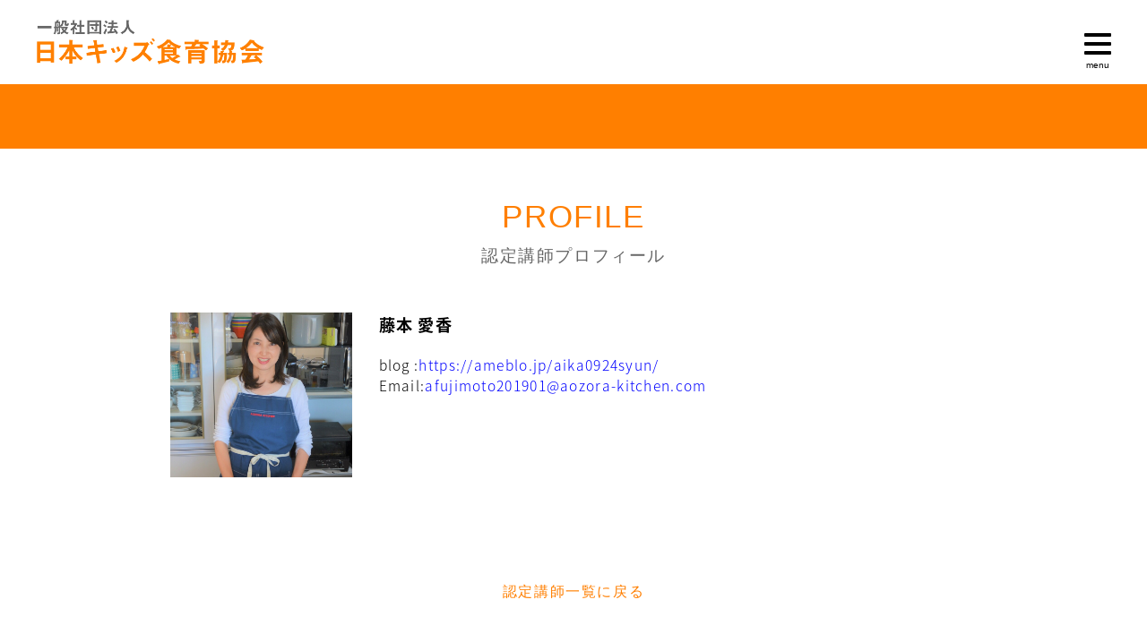

--- FILE ---
content_type: text/html; charset=UTF-8
request_url: https://kids-shokuiku.jp/profile/?79
body_size: 25088
content:
<!DOCTYPE html>
<!--[if IE 6]> <html class="no-js lt-ie9 lt-ie8 lt-ie7 eq-ie6" lang="ja"> <![endif]-->
<!--[if IE 7]> <html class="no-js lt-ie9 lt-ie8 eq-ie7" lang="ja"> <![endif]-->
<!--[if IE 8]> <html class="no-js lt-ie9 eq-ie8" lang="ja"> <![endif]-->
<!--[if gt IE 8]><!-->
<html class="no-js" lang="ja">
<!--<![endif]-->

<head>

<!-- Global site tag (gtag.js) - Google Analytics -->
<script async src="https://www.googletagmanager.com/gtag/js?id=UA-83876045-1"></script>
<script>
  window.dataLayer = window.dataLayer || [];
  function gtag(){dataLayer.push(arguments);}
  gtag('js', new Date());

  gtag('config', 'UA-83876045-1');
</script>
<meta http-equiv="X-UA-Compatible" content="IE=edge">
<meta name="viewport" content="width=device-width,initial-scale=1.0,minimum-scale=1.0,maximum-scale=1.0,user-scalable=no">
<meta charset="utf-8">

<title>認定講師プロフィール &laquo; 幼児期・離乳食から始める子どもの食育｜日本キッズ食育協会　 幼児期から子ども時期の食育は人間力を形成します。 離乳食のお悩みについてもサポートしております。 子どもたちの将来の可能性を伸ばすお手伝いをする 「キッズ食育」を一緒に学びませんか？ </title>


<!--OGP基本-->
<meta property="og:title" content="認定講師プロフィール &laquo; 幼児期・離乳食から始める子どもの食育｜日本キッズ食育協会　 幼児期から子ども時期の食育は人間力を形成します。 離乳食のお悩みについてもサポートしております。 子どもたちの将来の可能性を伸ばすお手伝いをする 「キッズ食育」を一緒に学びませんか？" />
<meta property="og:site_name" content="幼児期・離乳食から始める子どもの食育｜日本キッズ食育協会　" />
<meta property="og:url" content="https://kids-shokuiku.jp/profile/?79" />
<meta property="og:type" content="article" />
<!--OGP基本-->

<!--OGP画像-->
<meta property="og:image" content="" />
<!--OGP画像-->

<!--OGP詳細及び詳細-->
<meta property="og:description" content="認定講師プロフィール : 認定講師一覧に戻る" />
<meta name="description" content="認定講師プロフィール : 認定講師一覧に戻る" />
<!--OGP詳細及び詳細-->

<!--キーワード-->
<meta name="Keywords" content="食育,食,子供,キッズ" /><!--キーワード-->

<meta name="format-detection" content="telephone=no">

<!--scripts-->
<link href="https://fonts.googleapis.com/css?family=M+PLUS+Rounded+1c" rel="stylesheet">
<link href="https://fonts.googleapis.com/css?family=Noto+Sans+JP" rel="stylesheet"><link href="https://use.fontawesome.com/releases/v5.6.1/css/all.css" rel="stylesheet">
<link rel="stylesheet" href="https://cdnjs.cloudflare.com/ajax/libs/Swiper/4.0.7/css/swiper.min.css" />
<script src="https://cdnjs.cloudflare.com/ajax/libs/Swiper/4.0.7/js/swiper.min.js"></script>
<script src="//ajax.googleapis.com/ajax/libs/jquery/1.11.0/jquery.min.js"></script>
<script>window.jQuery || document.write('<script src="/wp-content/themes/sb_cube_type/js/jquery-1.11.0.min.js"><\/script>')</script>
<script src="/wp-content/themes/sb_cube_type/js/bootstrap.min.js"></script>
<script src="/wp-content/themes/sb_cube_type/js/modernizr-2.6.2-respond-1.1.0.min.js"></script>
<script src="/wp-content/themes/sb_cube_type/js/ofi.min.js"></script><!-- ie,edgeのcover対応 -->
<link rel="stylesheet" href="/wp-content/themes/sb_cube_type/css/bootstrap.min.css">
<link rel="stylesheet" href="/wp-content/themes/sb_cube_type/css/bootstrap-theme.min.css">
<link rel="stylesheet" href="/wp-content/themes/sb_cube_type/css/scroll.css">
<link rel="stylesheet" href="/wp-content/themes/sb_cube_type/css/common.css">
<link rel="stylesheet" href="/wp-content/themes/sb_cube_type/css/module.css">
<link rel="stylesheet" href="/wp-content/themes/sb_cube_type/css/magnific-popup.css">
<script src="/wp-content/themes/sb_cube_type/js/jquery.magnific-popup.min.js"></script>
<script type="text/javascript" src="/wp-content/themes/sb_cube_type/js/jquery.rwdImageMaps.min.js"></script>
<style type="text/css" media="screen">
	@import url( https://kids-shokuiku.jp/wp-content/themes/sb_cube_type_child/style.css );
</style>

<style>
.home-box .upper a:link .box-title-b-middle-4,
.home-box .upper a:visited .box-title-b-middle-4,
.home-box .upper a:link .box-title-b-middle-5,
.home-box .upper a:visited .box-title-b-middle-5
{ color: rgba(255,255,255,0); text-shadow: 0px 0px 0px rgba(255,255,255,0); }

.home-box .upper a:hover .box-title-b-middle-4,
.home-box .upper a:hover .box-title-b-middle-5
{ color: rgba(255,255,255,1); text-shadow: 0px 0px 0px rgba(255,255,255,0); }

.mask-u04,
.mask-u05,
.mask-l05,
.mask-l06
 { display: none !important; }</style>

<!--scripts-->

<script>
//トップへ戻るボタン制御
$(function() {
    var pagetop = $('#Page-top');   
    pagetop.hide();
    $(window).scroll(function () {
        if ($(this).scrollTop() > 100) {  //100pxスクロールしたら表示
            pagetop.fadeIn();
        } else {
            pagetop.fadeOut();
        }
    });
    pagetop.click(function () {
        $('body,html').animate({
            scrollTop: 0
        }, 500); //0.5秒かけてトップへ移動
        return false;
    });
});
</script>
<script>
$(document).ready(function(){
	$('.navbar-toggle').bind("click", function() {
		$(this).toggleClass('active');
	});
	$(".header-navi-ul a").bind("click", function() {
		$('.navbar-toggle').click();
	});
});
</script>
<script>
//会員ツールiframeサイズ読み込み
window.addEventListener("message", function(event) {
  if (!event.data.width)
    return;
  var selector = (function(name) {
    if (name)
      return "iframe[name=" + name + "]";
    else
      return "iframe";
  })(event.data.name);
  var frame = document.querySelector(selector);
  if (!frame)
    return;
  frame.width = event.data.width + "px";
  frame.height = event.data.height + "px";
});
</script>
<style>
@font-face {	font-family: "Glyphicons Halflings";	src: url("/wp-content/themes/sb_cube_type/fonts/glyphicons-halflings-regular.woff");}
</style>

<!--アイコン 作成サイト：https://ao-system.net/favicongenerator/-->
<link rel="icon" href="/wp-content/uploads/2019/02/favicon.ico"><link rel="apple-touch-icon" href="/wp-content/uploads/2019/02/icon-152x152.png" sizes="152x152"><link rel="icon" href="/wp-content/uploads/2019/02/icon-192x192.png" sizes="192x192" type="image/png"><!--アイコン-->

<link rel='dns-prefetch' href='//www.google.com' />
<link rel='dns-prefetch' href='//s.w.org' />
		<script type="text/javascript">
			window._wpemojiSettings = {"baseUrl":"https:\/\/s.w.org\/images\/core\/emoji\/12.0.0-1\/72x72\/","ext":".png","svgUrl":"https:\/\/s.w.org\/images\/core\/emoji\/12.0.0-1\/svg\/","svgExt":".svg","source":{"concatemoji":"https:\/\/kids-shokuiku.jp\/wp-includes\/js\/wp-emoji-release.min.js?ver=5.3.2"}};
			!function(e,a,t){var r,n,o,i,p=a.createElement("canvas"),s=p.getContext&&p.getContext("2d");function c(e,t){var a=String.fromCharCode;s.clearRect(0,0,p.width,p.height),s.fillText(a.apply(this,e),0,0);var r=p.toDataURL();return s.clearRect(0,0,p.width,p.height),s.fillText(a.apply(this,t),0,0),r===p.toDataURL()}function l(e){if(!s||!s.fillText)return!1;switch(s.textBaseline="top",s.font="600 32px Arial",e){case"flag":return!c([127987,65039,8205,9895,65039],[127987,65039,8203,9895,65039])&&(!c([55356,56826,55356,56819],[55356,56826,8203,55356,56819])&&!c([55356,57332,56128,56423,56128,56418,56128,56421,56128,56430,56128,56423,56128,56447],[55356,57332,8203,56128,56423,8203,56128,56418,8203,56128,56421,8203,56128,56430,8203,56128,56423,8203,56128,56447]));case"emoji":return!c([55357,56424,55356,57342,8205,55358,56605,8205,55357,56424,55356,57340],[55357,56424,55356,57342,8203,55358,56605,8203,55357,56424,55356,57340])}return!1}function d(e){var t=a.createElement("script");t.src=e,t.defer=t.type="text/javascript",a.getElementsByTagName("head")[0].appendChild(t)}for(i=Array("flag","emoji"),t.supports={everything:!0,everythingExceptFlag:!0},o=0;o<i.length;o++)t.supports[i[o]]=l(i[o]),t.supports.everything=t.supports.everything&&t.supports[i[o]],"flag"!==i[o]&&(t.supports.everythingExceptFlag=t.supports.everythingExceptFlag&&t.supports[i[o]]);t.supports.everythingExceptFlag=t.supports.everythingExceptFlag&&!t.supports.flag,t.DOMReady=!1,t.readyCallback=function(){t.DOMReady=!0},t.supports.everything||(n=function(){t.readyCallback()},a.addEventListener?(a.addEventListener("DOMContentLoaded",n,!1),e.addEventListener("load",n,!1)):(e.attachEvent("onload",n),a.attachEvent("onreadystatechange",function(){"complete"===a.readyState&&t.readyCallback()})),(r=t.source||{}).concatemoji?d(r.concatemoji):r.wpemoji&&r.twemoji&&(d(r.twemoji),d(r.wpemoji)))}(window,document,window._wpemojiSettings);
		</script>
		<style type="text/css">
img.wp-smiley,
img.emoji {
	display: inline !important;
	border: none !important;
	box-shadow: none !important;
	height: 1em !important;
	width: 1em !important;
	margin: 0 .07em !important;
	vertical-align: -0.1em !important;
	background: none !important;
	padding: 0 !important;
}
</style>
	<link rel='stylesheet' id='wp-block-library-css'  href='https://kids-shokuiku.jp/wp-includes/css/dist/block-library/style.min.css?ver=5.3.2' type='text/css' media='all' />
<link rel='stylesheet' id='contact-form-7-css'  href='https://kids-shokuiku.jp/wp-content/plugins/contact-form-7/includes/css/styles.css?ver=5.1.7' type='text/css' media='all' />
<link rel='stylesheet' id='parent-style-css'  href='https://kids-shokuiku.jp/wp-content/themes/sb_cube_type/style.css?ver=5.3.2' type='text/css' media='all' />
<link rel='stylesheet' id='child-style-css'  href='https://kids-shokuiku.jp/wp-content/themes/sb_cube_type_child/style.css?ver=5.3.2' type='text/css' media='all' />
<script type='text/javascript' src='https://kids-shokuiku.jp/wp-includes/js/jquery/jquery.js?ver=1.12.4-wp'></script>
<script type='text/javascript' src='https://kids-shokuiku.jp/wp-includes/js/jquery/jquery-migrate.min.js?ver=1.4.1'></script>
<link rel='https://api.w.org/' href='https://kids-shokuiku.jp/wp-json/' />
<link rel="EditURI" type="application/rsd+xml" title="RSD" href="https://kids-shokuiku.jp/xmlrpc.php?rsd" />
<link rel="wlwmanifest" type="application/wlwmanifest+xml" href="https://kids-shokuiku.jp/wp-includes/wlwmanifest.xml" /> 
<link rel='shortlink' href='https://kids-shokuiku.jp/?p=1019' />
<link rel="alternate" type="application/json+oembed" href="https://kids-shokuiku.jp/wp-json/oembed/1.0/embed?url=https%3A%2F%2Fkids-shokuiku.jp%2Fprofile%2F" />
<link rel="alternate" type="text/xml+oembed" href="https://kids-shokuiku.jp/wp-json/oembed/1.0/embed?url=https%3A%2F%2Fkids-shokuiku.jp%2Fprofile%2F&#038;format=xml" />
<meta name="cdp-version" content="1.3.2" />
</head>

<body class="entry">
<script>objectFitImages();</script><!-- ie,edgeのcover対応 -->

<!-- Main Navigation -->

<script>
function slide_onoff(did){
   if($(did).css('display')=='block'){
     $(did).animate( { width: 'toggle' }, 'slow' );
   }else{
     $(did).animate( { width: 'toggle' }, 'hide' );
   }
}
</script>

<div id="globalNavi" class="smoothlink">
<nav class="navi">
<div id="head-nav" class="cf">
<div class="col-xs-7"><a href="https://kids-shokuiku.jp/"><h1><img src="/wp-content/uploads/2019/02/logo.png" class="img-responsive" alt="幼児期・離乳食から始める子どもの食育｜日本キッズ食育協会　"></h1></a></div>
<div class="col-xs-5 icon-box">
<button type="button" class="navbar-toggle" onclick="slide_onoff('#navi_list')">
<span class="sr-only">Toggle navigation</span>
<span class="icon-bar"></span>
<span class="icon-bar"></span>
<span class="icon-bar"></span>
<span class="icon-text-open">menu</span>
<span class="icon-text-close">close</span>
</button>
</div>
</div>
<div id="navi_list">
<div class="header-navi-ul">
<ul>
<li><a href="/">ホーム</a></li><li><a href="/concept/">協会理念</a></li>
<li><a href="/course/">講座案内</a>
<ul>
<li><a href="/course-kids-taiken/">キッズ食育体験講座</a></li>
<li><a href="/course-kids-trainer/">キッズ食育トレーナー養成講座</a></li>
<li><a href="/course-kids-master/">キッズ食育マスタートレーナー養成講座</a></li>
<li><a href="/sports-kids-kiso/">スポーツキッズのための食育セミナー</a></li>
<li><a href="/sports-kids/">スポーツキッズ食育トレーナー養成講座</a></li>
<li><a href="/course-support/">資格取得後のサポート</a></li>
<li><a href="/example">資格活用例</a></li>
</ul>
</li>
<li><a href="/lecturer-profiles/">認定講師紹介</a>
<ul>
<li><a href="/lecturer-profiles/#koushi01">キッズ食育マスター</a></li>
<li><a href="/lecturer-profiles/#koushi02">キッズ食育認定トレーナー</a></li>
<li><a href="/lecturer-profiles/#koushi03">スポーツキッズ食育マスタートレーナー</a></li>
<li><a href="/lecturer-profiles/#koushi04">スポーツキッズ食育認定トレーナー</a></li>
</ul>
</li>
<li><a href="/aboutus/">ご挨拶・協会概要</a></li>
<li><a href="/contact/">資料請求・お問い合わせ</a></li>
<li><a href="/internship/">学生インターン第１期生募集について</a></li>
<li><a href="/category/news/">新着情報</a></li>
<li><a href="/category/media/">メディア情報</a></li>
<li><a href="/category/news_release/">ニュースリリース</a></li>
</ul><ul><li><a href="https://aozora-kitchen.com/kidsevents/%E5%85%A8%E5%9B%BD%E3%81%AE%E3%82%A4%E3%83%99%E3%83%B3%E3%83%88%E4%B8%80%E8%A6%A7/" target="_blank" rel="noopener">イベント情報</a></li><li><a href="https://aozora-kitchen.com/" target="_blank" rel="noopener">青空キッチン</a></li><li><a href="https://kids-shokuikulabo.com/" target="_blank" rel="noopener">子どもの食育Labo</a></li><li><a href="https://88auto.biz/buenarica/touroku/entryform6.htm" target="_blank" rel="noopener">キッズ食育トレーナー無料メルマガ登録</a></li><li><a href="https://88auto.biz/buenarica/touroku/entryform5.htm" target="_blank" rel="noopener">米粉講座情報配信登録</a></li><li><a href="https://kids.mars-bp.com/mss/user/" target="_blank" rel="noopener">トレーナーの皆様へ（ログイン）</a></li><li><a href="/shokuiku-column/">食育についてのコラム</a></li></ul></div>
</div>
</nav>
</div>
<!-- Main Navigation -->

<div id="main-image-sub">

<div id="carousel-node" class="carousel slide carousel-fade" data-ride="carousel">

<!-- 丸 -->
<ol class="carousel-indicators">
<li data-target="#carousel-example-generic" data-slide-to="0" class="active"></li>
<li data-target="#carousel-example-generic" data-slide-to="1"></li>
<li data-target="#carousel-example-generic" data-slide-to="2"></li>
</ol>
<!-- 丸 -->

<div class="carousel-inner align-center" role="listbox">

<div class="item active">
<img src="/wp-content/uploads/2019/02/fig303030.jpg" />
<div class="carousel-caption">正しい食は子どもの未来を輝かせる</div>
</div>

<div class="item">
<img src="/wp-content/uploads/2019/02/dm1-1.png" />
<div class="carousel-caption">キッズ食育＝人間力</div>
</div>

<div class="item">
<img src="/wp-content/uploads/2019/02/fig2565626.jpg" />
<div class="carousel-caption">「キッズ食育」を一緒に学びませんか？</div>
</div>



</div>

<!-- 左右ボタン -->
<a class="left carousel-control" href="#carousel-node" role="button" data-slide="prev">
<span class="glyphicon glyphicon-chevron-left" aria-hidden="true"></span>
<span class="sr-only">Previous</span>
</a>
<a class="right carousel-control" href="#carousel-node" role="button" data-slide="next">
<span class="glyphicon glyphicon-chevron-right" aria-hidden="true"></span>
<span class="sr-only">Next</span>
</a>
<!-- 左右ボタン -->

</div>
</div>

<article class="wp-entry">
<div class="contents">


	<h2>PROFILE<br /><small>認定講師プロフィール</small></h2>

	<div class="container cf page-profile">
	
 
<div class="ios-iframe" style="width:100% !important; height:100% !important; overflow: hidden !important; -webkit-overflow-scrolling:touch !important;">
<iframe style="background:#fff;" class="frame-profile" src="https://kids.mars-bp.com/lp/teachers/%d/profile"  frameborder="0"  height="100%"  width="100%"  scrolling="yes"></iframe>
</div>


<p style="text-align:center" class="pt-50"><a href="/lecturer-profiles/">認定講師一覧に戻る</a><br></p>
 
</div>


</div>

<footer>

<div class="cf">

<div class="hidden-xs col-md-1"></div>

<div class="col-xs-12 col-md-3">
<div class="text18 mt-50 mb-30">CONTENTS</div>
<nav>
<ul>
<li><a href="/">ホーム</a></li><li><a href="/concept/">協会理念</a></li>
<li><a href="/course/">講座案内</a>
<ul>
<li><a href="/course-kids-taiken/">キッズ食育体験講座</a></li>
<li><a href="/course-kids-trainer/">キッズ食育トレーナー養成講座</a></li>
<li><a href="/course-kids-master/">キッズ食育マスタートレーナー養成講座</a></li>
<li><a href="/sports-kids-kiso/">スポーツキッズのための食育セミナー</a></li>
<li><a href="/sports-kids/">スポーツキッズ食育トレーナー養成講座</a></li>
<li><a href="/course-support/">資格取得後のサポート</a></li>
<li><a href="/example">資格活用例</a></li>
</ul>
</li>
<li><a href="/lecturer-profiles/">認定講師紹介</a>
<ul>
<li><a href="/lecturer-profiles/#koushi01">キッズ食育マスター</a></li>
<li><a href="/lecturer-profiles/#koushi02">キッズ食育認定トレーナー</a></li>
<li><a href="/lecturer-profiles/#koushi03">スポーツキッズ食育マスタートレーナー</a></li>
<li><a href="/lecturer-profiles/#koushi04">スポーツキッズ食育認定トレーナー</a></li>
</ul>
</li>
<li><a href="/aboutus/">ご挨拶・協会概要</a></li>
<li><a href="/contact/">資料請求・お問い合わせ</a></li>
<li><a href="/internship/">学生インターン第１期生募集について</a></li>
<li><a href="/category/news/">新着情報</a></li>
<li><a href="/category/media/">メディア情報</a></li>
<li><a href="/category/news_release/">ニュースリリース</a></li>
</ul></nav>
<div class="hidden-xs pt-50"></div>
</div>

<div class="col-xs-12 col-md-3">
<div class="text18 mt-50 mb-30">LINK</div>
<nav>
<ul><li><a href="https://aozora-kitchen.com/kidsevents/%E5%85%A8%E5%9B%BD%E3%81%AE%E3%82%A4%E3%83%99%E3%83%B3%E3%83%88%E4%B8%80%E8%A6%A7/" target="_blank" rel="noopener">イベント情報</a></li><li><a href="https://aozora-kitchen.com/" target="_blank" rel="noopener">青空キッチン</a></li><li><a href="https://kids-shokuikulabo.com/" target="_blank" rel="noopener">子どもの食育Labo</a></li><li><a href="https://88auto.biz/buenarica/touroku/entryform6.htm" target="_blank" rel="noopener">キッズ食育トレーナー無料メルマガ登録</a></li><li><a href="https://88auto.biz/buenarica/touroku/entryform5.htm" target="_blank" rel="noopener">米粉講座情報配信登録</a></li><li><a href="https://kids.mars-bp.com/mss/user/" target="_blank" rel="noopener">トレーナーの皆様へ（ログイン）</a></li><li><a href="/shokuiku-column/">食育についてのコラム</a></li></ul></nav>
<div class="text18 mt-50 mb-30">DATA</div>
<div>
<p><!-- wp:paragraph --></p>
<p>キッズ食育Jr.トーレーナー：200人<br />キッズ食育認定トレーナー：220人<br />マスタートレーナー：8人<br />青空キッチン：72校<br />スポーツキッズ食育認定トレーナー21人<br />※2024年11月時点</p>
<p><!-- /wp:paragraph --></p>

</div><div class="hidden-xs pt-50"></div>
</div>

<div class="hidden-xs col-md-1"></div>

<div class="col-xs-12 col-md-3 mb-40">
<div class="text18 mt-50 mb-30">ABOUT US</div>
<div class="text15 mb-10">一般社団法人日本キッズ食育協会</div><div class="text13 mb-10">代表理事 榊原理加</div><div class="text12">〒277-0871</div><div class="text12">千葉県柏市若柴186 コイル リンクガレージ  203</div><div class="text12">TEL.04-7132-6668</div><a href="https://kids-shokuiku.jp/contact/" class="col-xs-12 col-md-12 mt-20 pt-10 pb-10 align-center alpha op-btn text13">CONTACT US</a>
</div>

<div class="hidden-xs col-md-1"></div>

</div>

</footer>

	<div id="copyright">
	Copyright (c) 2026<br class="visible-xs" /> JAPAN KIDS FOOD EDUCATION ASSOCIATION <br class="visible-xs" />All Rights Reserved.
	</div>
</article>

<script>
if (window.NodeList && !NodeList.prototype.forEach) {
    NodeList.prototype.forEach = function (callback, thisArg) {
        thisArg = thisArg || window;
        for (var i = 0; i < this.length; i++) {
            callback.call(thisArg, this[i], i, this);
        }
    };
}

var replace_id = (function() {
    var teacher_id = location.search.split("?")[1];
    return function(s) {
        return s.replace("%d", teacher_id); 
    };
})();
document.querySelectorAll("iframe").forEach(function(iframe) {
    try {
        iframe.src = replace_id(iframe.src);
    } catch (e) {
        iframe.setAttribute("src", replace_id(iframe.getAttribute("src")));
    }
});
</script>



<div id="Page-top"><img src="https://kids-shokuiku.jp/wp-content/themes/sb_cube_type/image/parts/pagetop.png" alt="ページトップに戻る" class="pagetop" /></div>

<script>
//スライドコントロール
//interval：スライドのスピード(デフォルト：5秒)
//pause：hoverでスライダーが止まる
//wrap：カルーセルを循環させる(false：させない)
//keyboard：キーボードイベントに反応する(false：させない)
$('.carousel').carousel({
  interval: 10000,
  pause: "hover",
  wrap: true,
  keybord: false
});
</script>

<script>
//動画ポップアップ
	$(function(){
		$('.popup-youtube').magnificPopup({
			type: 'iframe',
		mainClass: 'mfp-fade',
		removalDelay: 200,
		preloader: false,
		fixedContentPos: false
		});
	});
</script>

<script type='text/javascript'>
/* <![CDATA[ */
var wpcf7 = {"apiSettings":{"root":"https:\/\/kids-shokuiku.jp\/wp-json\/contact-form-7\/v1","namespace":"contact-form-7\/v1"}};
/* ]]> */
</script>
<script type='text/javascript' src='https://kids-shokuiku.jp/wp-content/plugins/contact-form-7/includes/js/scripts.js?ver=5.1.7'></script>
<script type='text/javascript' src='https://www.google.com/recaptcha/api.js?render=6LeeVQgaAAAAAK7OM-AilMQf1IPcCz5OulPrvMl7&#038;ver=3.0'></script>
<script type='text/javascript' src='https://kids-shokuiku.jp/wp-includes/js/wp-embed.min.js?ver=5.3.2'></script>
<script type="text/javascript">
( function( grecaptcha, sitekey, actions ) {

	var wpcf7recaptcha = {

		execute: function( action ) {
			grecaptcha.execute(
				sitekey,
				{ action: action }
			).then( function( token ) {
				var forms = document.getElementsByTagName( 'form' );

				for ( var i = 0; i < forms.length; i++ ) {
					var fields = forms[ i ].getElementsByTagName( 'input' );

					for ( var j = 0; j < fields.length; j++ ) {
						var field = fields[ j ];

						if ( 'g-recaptcha-response' === field.getAttribute( 'name' ) ) {
							field.setAttribute( 'value', token );
							break;
						}
					}
				}
			} );
		},

		executeOnHomepage: function() {
			wpcf7recaptcha.execute( actions[ 'homepage' ] );
		},

		executeOnContactform: function() {
			wpcf7recaptcha.execute( actions[ 'contactform' ] );
		},

	};

	grecaptcha.ready(
		wpcf7recaptcha.executeOnHomepage
	);

	document.addEventListener( 'change',
		wpcf7recaptcha.executeOnContactform, false
	);

	document.addEventListener( 'wpcf7submit',
		wpcf7recaptcha.executeOnHomepage, false
	);

} )(
	grecaptcha,
	'6LeeVQgaAAAAAK7OM-AilMQf1IPcCz5OulPrvMl7',
	{"homepage":"homepage","contactform":"contactform"}
);
</script>
			<script src="https://www.google.com/recaptcha/api.js?render=6LeeVQgaAAAAAK7OM-AilMQf1IPcCz5OulPrvMl7"></script>
			<script type="text/javascript">
				( function( grecaptcha ) {

					var anr_onloadCallback = function() {
						grecaptcha.execute(
							'6LeeVQgaAAAAAK7OM-AilMQf1IPcCz5OulPrvMl7',
							{ action: 'advanced_nocaptcha_recaptcha' }
						).then( function( token ) {
							for ( var i = 0; i < document.forms.length; i++ ) {
								var form = document.forms[i];
								var captcha = form.querySelector( 'input[name="g-recaptcha-response"]' );
								if ( null === captcha )
									continue;

								captcha.value = token;
							}
						});
					};

					grecaptcha.ready( anr_onloadCallback );

					document.addEventListener( 'wpcf7submit', anr_onloadCallback, false );
					if ( typeof jQuery !== 'undefined' ) {
						//Woocommerce
						jQuery( document.body ).on( 'checkout_error', anr_onloadCallback );
					}
					//token is valid for 2 minutes, So get new token every after 1 minutes 50 seconds
					setInterval(anr_onloadCallback, 110000);

				} )( grecaptcha );
			</script>
			</body>
</html>


--- FILE ---
content_type: text/html; charset=utf-8
request_url: https://kids.mars-bp.com/lp/teachers/79/profile
body_size: 3721
content:
<!DOCTYPE html>
<!--[if IE 6] <html class="no-js lt-ie9 lt-ie8 lt-ie7 eq-ie6" lang="ja"--><!--[if IE 7] <html class="no-js lt-ie9 lt-ie8 eq-ie7" lang="ja"--><!--[if IE 8] <html class="no-js lt-ie9 eq-ie8" lang="ja"--><!--[if gt IE 8]><!-->
<html class="no-js" lang="ja">
  <!--<![endif]-->
  <head>
    <meta content="IE=edge" http-equiv="X-UA-Compatible" />
    <meta content="width=device-width,initial-scale=1.0,minimum-scale=1.0,maximum-scale=1.0,user-scalable=no" name="viewport" />
    <meta charset="utf-8" />
    <meta content="telephone=no" name="format-detection" />
    <title>■協会名■</title>
    <meta content="article" property="og:type" />
    <meta content="■協会名■" property="og:site_name" />
    <meta content="■協会名■" property="og:title" />
    <link href="https://cdnjs.cloudflare.com/ajax/libs/Swiper/4.0.7/css/swiper.min.css" rel="stylesheet" />
    <script src="https://cdnjs.cloudflare.com/ajax/libs/Swiper/4.0.7/js/swiper.min.js"></script>
    <script src="//ajax.googleapis.com/ajax/libs/jquery/1.11.0/jquery.min.js"></script>
    <script>
      window.jQuery || document.write('<script src="/info/base/scripts/js/jquery-1.11.0.min.js"><\/script>')
    </script>
    <script src="/info/base/scripts/js/bootstrap.min.js"></script>
    <script src="/info/base/scripts/js/modernizr-2.6.2-respond-1.1.0.min.js"></script>
    <script src="/info/base/scripts/js/ofi.min.js"></script>
    <link href="https://fonts.googleapis.com/earlyaccess/notosansjapanese.css" rel="stylesheet" />
    <link href="/info/base/scripts/css/bootstrap.min.css" rel="stylesheet" />
    <link href="/info/base/scripts/css/bootstrap-theme.min.css" rel="stylesheet" />
    <link href="/info/base/scripts/css/scroll.css" rel="stylesheet" />
    <link href="/info/base/scripts/css/common.css" rel="stylesheet" />
    <link href="/info/base/scripts/css/module.css" rel="stylesheet" />
    <link href="/info/base/scripts/css/style.css" rel="stylesheet" />
    <link href="/info/base/scripts/css/magnific-popup.css" rel="stylesheet" />
    <script src="/info/base/scripts/js/jquery.magnific-popup.min.js"></script>
    <script src="/info/base/scripts/js/jquery.rwdImageMaps.min.js" type="text/javascript"></script>
  </head>
  <body class="entry">
    <script>
      objectFitImages();
    </script>
    <article><style type="text/css">
      .profile p {
        font-size: 120%;
        line-height: 150%;
      }
      
      .profile .name p {
        font-size: 140%;
        font-weight: 700;
        line-height: 150%;
      }
      
      html {
        overflow-y: hidden;
      }
    </style>
    <script src="/assets/lp/post_size.self-683d53c9680dca42151753d0bfa69865ef1335bb379e72943e4b14cf64840206.js?body=1"></script>
    <div class="cf">
      <div class="col-xs-12 col-sm-3 col-md-4 pb-40 align-center">
        <img class="img-responsive" src="https://kids.mars-bp.com/rails/active_storage/representations/eyJfcmFpbHMiOnsibWVzc2FnZSI6IkJBaHBBbTBCIiwiZXhwIjpudWxsLCJwdXIiOiJibG9iX2lkIn19--89951fe9c6f108af745dbd1009e43ce2d1683463/eyJfcmFpbHMiOnsibWVzc2FnZSI6IkJBaDdCam9MY21WemFYcGxTU0lNT0RBd2VEZ3dNQVk2QmtWVSIsImV4cCI6bnVsbCwicHVyIjoidmFyaWF0aW9uIn19--3e710468977735e080bdf79bc08dcaed2a16513b/DSC_0533%20(4).JPG" />
      </div>
      <div class="col-xs-12 col-sm-9 col-md-8 profile">
        <div class="name mb-10">
          <p>藤本 愛香</p>
        </div>
        <p>blog :<a target="_blank" href="https://ameblo.jp/aika0924syun/">https://ameblo.jp/aika0924syun/</a>
        <br>Email:<a target="_blank" href="mailto:afujimoto201901@aozora-kitchen.com">afujimoto201901@aozora-kitchen.com</a></p>
      </div>
    </div></article><footer></footer>
  </body>
</html>

--- FILE ---
content_type: text/html; charset=utf-8
request_url: https://www.google.com/recaptcha/api2/anchor?ar=1&k=6LeeVQgaAAAAAK7OM-AilMQf1IPcCz5OulPrvMl7&co=aHR0cHM6Ly9raWRzLXNob2t1aWt1LmpwOjQ0Mw..&hl=en&v=PoyoqOPhxBO7pBk68S4YbpHZ&size=invisible&anchor-ms=20000&execute-ms=30000&cb=m2y8lahiv3gc
body_size: 48592
content:
<!DOCTYPE HTML><html dir="ltr" lang="en"><head><meta http-equiv="Content-Type" content="text/html; charset=UTF-8">
<meta http-equiv="X-UA-Compatible" content="IE=edge">
<title>reCAPTCHA</title>
<style type="text/css">
/* cyrillic-ext */
@font-face {
  font-family: 'Roboto';
  font-style: normal;
  font-weight: 400;
  font-stretch: 100%;
  src: url(//fonts.gstatic.com/s/roboto/v48/KFO7CnqEu92Fr1ME7kSn66aGLdTylUAMa3GUBHMdazTgWw.woff2) format('woff2');
  unicode-range: U+0460-052F, U+1C80-1C8A, U+20B4, U+2DE0-2DFF, U+A640-A69F, U+FE2E-FE2F;
}
/* cyrillic */
@font-face {
  font-family: 'Roboto';
  font-style: normal;
  font-weight: 400;
  font-stretch: 100%;
  src: url(//fonts.gstatic.com/s/roboto/v48/KFO7CnqEu92Fr1ME7kSn66aGLdTylUAMa3iUBHMdazTgWw.woff2) format('woff2');
  unicode-range: U+0301, U+0400-045F, U+0490-0491, U+04B0-04B1, U+2116;
}
/* greek-ext */
@font-face {
  font-family: 'Roboto';
  font-style: normal;
  font-weight: 400;
  font-stretch: 100%;
  src: url(//fonts.gstatic.com/s/roboto/v48/KFO7CnqEu92Fr1ME7kSn66aGLdTylUAMa3CUBHMdazTgWw.woff2) format('woff2');
  unicode-range: U+1F00-1FFF;
}
/* greek */
@font-face {
  font-family: 'Roboto';
  font-style: normal;
  font-weight: 400;
  font-stretch: 100%;
  src: url(//fonts.gstatic.com/s/roboto/v48/KFO7CnqEu92Fr1ME7kSn66aGLdTylUAMa3-UBHMdazTgWw.woff2) format('woff2');
  unicode-range: U+0370-0377, U+037A-037F, U+0384-038A, U+038C, U+038E-03A1, U+03A3-03FF;
}
/* math */
@font-face {
  font-family: 'Roboto';
  font-style: normal;
  font-weight: 400;
  font-stretch: 100%;
  src: url(//fonts.gstatic.com/s/roboto/v48/KFO7CnqEu92Fr1ME7kSn66aGLdTylUAMawCUBHMdazTgWw.woff2) format('woff2');
  unicode-range: U+0302-0303, U+0305, U+0307-0308, U+0310, U+0312, U+0315, U+031A, U+0326-0327, U+032C, U+032F-0330, U+0332-0333, U+0338, U+033A, U+0346, U+034D, U+0391-03A1, U+03A3-03A9, U+03B1-03C9, U+03D1, U+03D5-03D6, U+03F0-03F1, U+03F4-03F5, U+2016-2017, U+2034-2038, U+203C, U+2040, U+2043, U+2047, U+2050, U+2057, U+205F, U+2070-2071, U+2074-208E, U+2090-209C, U+20D0-20DC, U+20E1, U+20E5-20EF, U+2100-2112, U+2114-2115, U+2117-2121, U+2123-214F, U+2190, U+2192, U+2194-21AE, U+21B0-21E5, U+21F1-21F2, U+21F4-2211, U+2213-2214, U+2216-22FF, U+2308-230B, U+2310, U+2319, U+231C-2321, U+2336-237A, U+237C, U+2395, U+239B-23B7, U+23D0, U+23DC-23E1, U+2474-2475, U+25AF, U+25B3, U+25B7, U+25BD, U+25C1, U+25CA, U+25CC, U+25FB, U+266D-266F, U+27C0-27FF, U+2900-2AFF, U+2B0E-2B11, U+2B30-2B4C, U+2BFE, U+3030, U+FF5B, U+FF5D, U+1D400-1D7FF, U+1EE00-1EEFF;
}
/* symbols */
@font-face {
  font-family: 'Roboto';
  font-style: normal;
  font-weight: 400;
  font-stretch: 100%;
  src: url(//fonts.gstatic.com/s/roboto/v48/KFO7CnqEu92Fr1ME7kSn66aGLdTylUAMaxKUBHMdazTgWw.woff2) format('woff2');
  unicode-range: U+0001-000C, U+000E-001F, U+007F-009F, U+20DD-20E0, U+20E2-20E4, U+2150-218F, U+2190, U+2192, U+2194-2199, U+21AF, U+21E6-21F0, U+21F3, U+2218-2219, U+2299, U+22C4-22C6, U+2300-243F, U+2440-244A, U+2460-24FF, U+25A0-27BF, U+2800-28FF, U+2921-2922, U+2981, U+29BF, U+29EB, U+2B00-2BFF, U+4DC0-4DFF, U+FFF9-FFFB, U+10140-1018E, U+10190-1019C, U+101A0, U+101D0-101FD, U+102E0-102FB, U+10E60-10E7E, U+1D2C0-1D2D3, U+1D2E0-1D37F, U+1F000-1F0FF, U+1F100-1F1AD, U+1F1E6-1F1FF, U+1F30D-1F30F, U+1F315, U+1F31C, U+1F31E, U+1F320-1F32C, U+1F336, U+1F378, U+1F37D, U+1F382, U+1F393-1F39F, U+1F3A7-1F3A8, U+1F3AC-1F3AF, U+1F3C2, U+1F3C4-1F3C6, U+1F3CA-1F3CE, U+1F3D4-1F3E0, U+1F3ED, U+1F3F1-1F3F3, U+1F3F5-1F3F7, U+1F408, U+1F415, U+1F41F, U+1F426, U+1F43F, U+1F441-1F442, U+1F444, U+1F446-1F449, U+1F44C-1F44E, U+1F453, U+1F46A, U+1F47D, U+1F4A3, U+1F4B0, U+1F4B3, U+1F4B9, U+1F4BB, U+1F4BF, U+1F4C8-1F4CB, U+1F4D6, U+1F4DA, U+1F4DF, U+1F4E3-1F4E6, U+1F4EA-1F4ED, U+1F4F7, U+1F4F9-1F4FB, U+1F4FD-1F4FE, U+1F503, U+1F507-1F50B, U+1F50D, U+1F512-1F513, U+1F53E-1F54A, U+1F54F-1F5FA, U+1F610, U+1F650-1F67F, U+1F687, U+1F68D, U+1F691, U+1F694, U+1F698, U+1F6AD, U+1F6B2, U+1F6B9-1F6BA, U+1F6BC, U+1F6C6-1F6CF, U+1F6D3-1F6D7, U+1F6E0-1F6EA, U+1F6F0-1F6F3, U+1F6F7-1F6FC, U+1F700-1F7FF, U+1F800-1F80B, U+1F810-1F847, U+1F850-1F859, U+1F860-1F887, U+1F890-1F8AD, U+1F8B0-1F8BB, U+1F8C0-1F8C1, U+1F900-1F90B, U+1F93B, U+1F946, U+1F984, U+1F996, U+1F9E9, U+1FA00-1FA6F, U+1FA70-1FA7C, U+1FA80-1FA89, U+1FA8F-1FAC6, U+1FACE-1FADC, U+1FADF-1FAE9, U+1FAF0-1FAF8, U+1FB00-1FBFF;
}
/* vietnamese */
@font-face {
  font-family: 'Roboto';
  font-style: normal;
  font-weight: 400;
  font-stretch: 100%;
  src: url(//fonts.gstatic.com/s/roboto/v48/KFO7CnqEu92Fr1ME7kSn66aGLdTylUAMa3OUBHMdazTgWw.woff2) format('woff2');
  unicode-range: U+0102-0103, U+0110-0111, U+0128-0129, U+0168-0169, U+01A0-01A1, U+01AF-01B0, U+0300-0301, U+0303-0304, U+0308-0309, U+0323, U+0329, U+1EA0-1EF9, U+20AB;
}
/* latin-ext */
@font-face {
  font-family: 'Roboto';
  font-style: normal;
  font-weight: 400;
  font-stretch: 100%;
  src: url(//fonts.gstatic.com/s/roboto/v48/KFO7CnqEu92Fr1ME7kSn66aGLdTylUAMa3KUBHMdazTgWw.woff2) format('woff2');
  unicode-range: U+0100-02BA, U+02BD-02C5, U+02C7-02CC, U+02CE-02D7, U+02DD-02FF, U+0304, U+0308, U+0329, U+1D00-1DBF, U+1E00-1E9F, U+1EF2-1EFF, U+2020, U+20A0-20AB, U+20AD-20C0, U+2113, U+2C60-2C7F, U+A720-A7FF;
}
/* latin */
@font-face {
  font-family: 'Roboto';
  font-style: normal;
  font-weight: 400;
  font-stretch: 100%;
  src: url(//fonts.gstatic.com/s/roboto/v48/KFO7CnqEu92Fr1ME7kSn66aGLdTylUAMa3yUBHMdazQ.woff2) format('woff2');
  unicode-range: U+0000-00FF, U+0131, U+0152-0153, U+02BB-02BC, U+02C6, U+02DA, U+02DC, U+0304, U+0308, U+0329, U+2000-206F, U+20AC, U+2122, U+2191, U+2193, U+2212, U+2215, U+FEFF, U+FFFD;
}
/* cyrillic-ext */
@font-face {
  font-family: 'Roboto';
  font-style: normal;
  font-weight: 500;
  font-stretch: 100%;
  src: url(//fonts.gstatic.com/s/roboto/v48/KFO7CnqEu92Fr1ME7kSn66aGLdTylUAMa3GUBHMdazTgWw.woff2) format('woff2');
  unicode-range: U+0460-052F, U+1C80-1C8A, U+20B4, U+2DE0-2DFF, U+A640-A69F, U+FE2E-FE2F;
}
/* cyrillic */
@font-face {
  font-family: 'Roboto';
  font-style: normal;
  font-weight: 500;
  font-stretch: 100%;
  src: url(//fonts.gstatic.com/s/roboto/v48/KFO7CnqEu92Fr1ME7kSn66aGLdTylUAMa3iUBHMdazTgWw.woff2) format('woff2');
  unicode-range: U+0301, U+0400-045F, U+0490-0491, U+04B0-04B1, U+2116;
}
/* greek-ext */
@font-face {
  font-family: 'Roboto';
  font-style: normal;
  font-weight: 500;
  font-stretch: 100%;
  src: url(//fonts.gstatic.com/s/roboto/v48/KFO7CnqEu92Fr1ME7kSn66aGLdTylUAMa3CUBHMdazTgWw.woff2) format('woff2');
  unicode-range: U+1F00-1FFF;
}
/* greek */
@font-face {
  font-family: 'Roboto';
  font-style: normal;
  font-weight: 500;
  font-stretch: 100%;
  src: url(//fonts.gstatic.com/s/roboto/v48/KFO7CnqEu92Fr1ME7kSn66aGLdTylUAMa3-UBHMdazTgWw.woff2) format('woff2');
  unicode-range: U+0370-0377, U+037A-037F, U+0384-038A, U+038C, U+038E-03A1, U+03A3-03FF;
}
/* math */
@font-face {
  font-family: 'Roboto';
  font-style: normal;
  font-weight: 500;
  font-stretch: 100%;
  src: url(//fonts.gstatic.com/s/roboto/v48/KFO7CnqEu92Fr1ME7kSn66aGLdTylUAMawCUBHMdazTgWw.woff2) format('woff2');
  unicode-range: U+0302-0303, U+0305, U+0307-0308, U+0310, U+0312, U+0315, U+031A, U+0326-0327, U+032C, U+032F-0330, U+0332-0333, U+0338, U+033A, U+0346, U+034D, U+0391-03A1, U+03A3-03A9, U+03B1-03C9, U+03D1, U+03D5-03D6, U+03F0-03F1, U+03F4-03F5, U+2016-2017, U+2034-2038, U+203C, U+2040, U+2043, U+2047, U+2050, U+2057, U+205F, U+2070-2071, U+2074-208E, U+2090-209C, U+20D0-20DC, U+20E1, U+20E5-20EF, U+2100-2112, U+2114-2115, U+2117-2121, U+2123-214F, U+2190, U+2192, U+2194-21AE, U+21B0-21E5, U+21F1-21F2, U+21F4-2211, U+2213-2214, U+2216-22FF, U+2308-230B, U+2310, U+2319, U+231C-2321, U+2336-237A, U+237C, U+2395, U+239B-23B7, U+23D0, U+23DC-23E1, U+2474-2475, U+25AF, U+25B3, U+25B7, U+25BD, U+25C1, U+25CA, U+25CC, U+25FB, U+266D-266F, U+27C0-27FF, U+2900-2AFF, U+2B0E-2B11, U+2B30-2B4C, U+2BFE, U+3030, U+FF5B, U+FF5D, U+1D400-1D7FF, U+1EE00-1EEFF;
}
/* symbols */
@font-face {
  font-family: 'Roboto';
  font-style: normal;
  font-weight: 500;
  font-stretch: 100%;
  src: url(//fonts.gstatic.com/s/roboto/v48/KFO7CnqEu92Fr1ME7kSn66aGLdTylUAMaxKUBHMdazTgWw.woff2) format('woff2');
  unicode-range: U+0001-000C, U+000E-001F, U+007F-009F, U+20DD-20E0, U+20E2-20E4, U+2150-218F, U+2190, U+2192, U+2194-2199, U+21AF, U+21E6-21F0, U+21F3, U+2218-2219, U+2299, U+22C4-22C6, U+2300-243F, U+2440-244A, U+2460-24FF, U+25A0-27BF, U+2800-28FF, U+2921-2922, U+2981, U+29BF, U+29EB, U+2B00-2BFF, U+4DC0-4DFF, U+FFF9-FFFB, U+10140-1018E, U+10190-1019C, U+101A0, U+101D0-101FD, U+102E0-102FB, U+10E60-10E7E, U+1D2C0-1D2D3, U+1D2E0-1D37F, U+1F000-1F0FF, U+1F100-1F1AD, U+1F1E6-1F1FF, U+1F30D-1F30F, U+1F315, U+1F31C, U+1F31E, U+1F320-1F32C, U+1F336, U+1F378, U+1F37D, U+1F382, U+1F393-1F39F, U+1F3A7-1F3A8, U+1F3AC-1F3AF, U+1F3C2, U+1F3C4-1F3C6, U+1F3CA-1F3CE, U+1F3D4-1F3E0, U+1F3ED, U+1F3F1-1F3F3, U+1F3F5-1F3F7, U+1F408, U+1F415, U+1F41F, U+1F426, U+1F43F, U+1F441-1F442, U+1F444, U+1F446-1F449, U+1F44C-1F44E, U+1F453, U+1F46A, U+1F47D, U+1F4A3, U+1F4B0, U+1F4B3, U+1F4B9, U+1F4BB, U+1F4BF, U+1F4C8-1F4CB, U+1F4D6, U+1F4DA, U+1F4DF, U+1F4E3-1F4E6, U+1F4EA-1F4ED, U+1F4F7, U+1F4F9-1F4FB, U+1F4FD-1F4FE, U+1F503, U+1F507-1F50B, U+1F50D, U+1F512-1F513, U+1F53E-1F54A, U+1F54F-1F5FA, U+1F610, U+1F650-1F67F, U+1F687, U+1F68D, U+1F691, U+1F694, U+1F698, U+1F6AD, U+1F6B2, U+1F6B9-1F6BA, U+1F6BC, U+1F6C6-1F6CF, U+1F6D3-1F6D7, U+1F6E0-1F6EA, U+1F6F0-1F6F3, U+1F6F7-1F6FC, U+1F700-1F7FF, U+1F800-1F80B, U+1F810-1F847, U+1F850-1F859, U+1F860-1F887, U+1F890-1F8AD, U+1F8B0-1F8BB, U+1F8C0-1F8C1, U+1F900-1F90B, U+1F93B, U+1F946, U+1F984, U+1F996, U+1F9E9, U+1FA00-1FA6F, U+1FA70-1FA7C, U+1FA80-1FA89, U+1FA8F-1FAC6, U+1FACE-1FADC, U+1FADF-1FAE9, U+1FAF0-1FAF8, U+1FB00-1FBFF;
}
/* vietnamese */
@font-face {
  font-family: 'Roboto';
  font-style: normal;
  font-weight: 500;
  font-stretch: 100%;
  src: url(//fonts.gstatic.com/s/roboto/v48/KFO7CnqEu92Fr1ME7kSn66aGLdTylUAMa3OUBHMdazTgWw.woff2) format('woff2');
  unicode-range: U+0102-0103, U+0110-0111, U+0128-0129, U+0168-0169, U+01A0-01A1, U+01AF-01B0, U+0300-0301, U+0303-0304, U+0308-0309, U+0323, U+0329, U+1EA0-1EF9, U+20AB;
}
/* latin-ext */
@font-face {
  font-family: 'Roboto';
  font-style: normal;
  font-weight: 500;
  font-stretch: 100%;
  src: url(//fonts.gstatic.com/s/roboto/v48/KFO7CnqEu92Fr1ME7kSn66aGLdTylUAMa3KUBHMdazTgWw.woff2) format('woff2');
  unicode-range: U+0100-02BA, U+02BD-02C5, U+02C7-02CC, U+02CE-02D7, U+02DD-02FF, U+0304, U+0308, U+0329, U+1D00-1DBF, U+1E00-1E9F, U+1EF2-1EFF, U+2020, U+20A0-20AB, U+20AD-20C0, U+2113, U+2C60-2C7F, U+A720-A7FF;
}
/* latin */
@font-face {
  font-family: 'Roboto';
  font-style: normal;
  font-weight: 500;
  font-stretch: 100%;
  src: url(//fonts.gstatic.com/s/roboto/v48/KFO7CnqEu92Fr1ME7kSn66aGLdTylUAMa3yUBHMdazQ.woff2) format('woff2');
  unicode-range: U+0000-00FF, U+0131, U+0152-0153, U+02BB-02BC, U+02C6, U+02DA, U+02DC, U+0304, U+0308, U+0329, U+2000-206F, U+20AC, U+2122, U+2191, U+2193, U+2212, U+2215, U+FEFF, U+FFFD;
}
/* cyrillic-ext */
@font-face {
  font-family: 'Roboto';
  font-style: normal;
  font-weight: 900;
  font-stretch: 100%;
  src: url(//fonts.gstatic.com/s/roboto/v48/KFO7CnqEu92Fr1ME7kSn66aGLdTylUAMa3GUBHMdazTgWw.woff2) format('woff2');
  unicode-range: U+0460-052F, U+1C80-1C8A, U+20B4, U+2DE0-2DFF, U+A640-A69F, U+FE2E-FE2F;
}
/* cyrillic */
@font-face {
  font-family: 'Roboto';
  font-style: normal;
  font-weight: 900;
  font-stretch: 100%;
  src: url(//fonts.gstatic.com/s/roboto/v48/KFO7CnqEu92Fr1ME7kSn66aGLdTylUAMa3iUBHMdazTgWw.woff2) format('woff2');
  unicode-range: U+0301, U+0400-045F, U+0490-0491, U+04B0-04B1, U+2116;
}
/* greek-ext */
@font-face {
  font-family: 'Roboto';
  font-style: normal;
  font-weight: 900;
  font-stretch: 100%;
  src: url(//fonts.gstatic.com/s/roboto/v48/KFO7CnqEu92Fr1ME7kSn66aGLdTylUAMa3CUBHMdazTgWw.woff2) format('woff2');
  unicode-range: U+1F00-1FFF;
}
/* greek */
@font-face {
  font-family: 'Roboto';
  font-style: normal;
  font-weight: 900;
  font-stretch: 100%;
  src: url(//fonts.gstatic.com/s/roboto/v48/KFO7CnqEu92Fr1ME7kSn66aGLdTylUAMa3-UBHMdazTgWw.woff2) format('woff2');
  unicode-range: U+0370-0377, U+037A-037F, U+0384-038A, U+038C, U+038E-03A1, U+03A3-03FF;
}
/* math */
@font-face {
  font-family: 'Roboto';
  font-style: normal;
  font-weight: 900;
  font-stretch: 100%;
  src: url(//fonts.gstatic.com/s/roboto/v48/KFO7CnqEu92Fr1ME7kSn66aGLdTylUAMawCUBHMdazTgWw.woff2) format('woff2');
  unicode-range: U+0302-0303, U+0305, U+0307-0308, U+0310, U+0312, U+0315, U+031A, U+0326-0327, U+032C, U+032F-0330, U+0332-0333, U+0338, U+033A, U+0346, U+034D, U+0391-03A1, U+03A3-03A9, U+03B1-03C9, U+03D1, U+03D5-03D6, U+03F0-03F1, U+03F4-03F5, U+2016-2017, U+2034-2038, U+203C, U+2040, U+2043, U+2047, U+2050, U+2057, U+205F, U+2070-2071, U+2074-208E, U+2090-209C, U+20D0-20DC, U+20E1, U+20E5-20EF, U+2100-2112, U+2114-2115, U+2117-2121, U+2123-214F, U+2190, U+2192, U+2194-21AE, U+21B0-21E5, U+21F1-21F2, U+21F4-2211, U+2213-2214, U+2216-22FF, U+2308-230B, U+2310, U+2319, U+231C-2321, U+2336-237A, U+237C, U+2395, U+239B-23B7, U+23D0, U+23DC-23E1, U+2474-2475, U+25AF, U+25B3, U+25B7, U+25BD, U+25C1, U+25CA, U+25CC, U+25FB, U+266D-266F, U+27C0-27FF, U+2900-2AFF, U+2B0E-2B11, U+2B30-2B4C, U+2BFE, U+3030, U+FF5B, U+FF5D, U+1D400-1D7FF, U+1EE00-1EEFF;
}
/* symbols */
@font-face {
  font-family: 'Roboto';
  font-style: normal;
  font-weight: 900;
  font-stretch: 100%;
  src: url(//fonts.gstatic.com/s/roboto/v48/KFO7CnqEu92Fr1ME7kSn66aGLdTylUAMaxKUBHMdazTgWw.woff2) format('woff2');
  unicode-range: U+0001-000C, U+000E-001F, U+007F-009F, U+20DD-20E0, U+20E2-20E4, U+2150-218F, U+2190, U+2192, U+2194-2199, U+21AF, U+21E6-21F0, U+21F3, U+2218-2219, U+2299, U+22C4-22C6, U+2300-243F, U+2440-244A, U+2460-24FF, U+25A0-27BF, U+2800-28FF, U+2921-2922, U+2981, U+29BF, U+29EB, U+2B00-2BFF, U+4DC0-4DFF, U+FFF9-FFFB, U+10140-1018E, U+10190-1019C, U+101A0, U+101D0-101FD, U+102E0-102FB, U+10E60-10E7E, U+1D2C0-1D2D3, U+1D2E0-1D37F, U+1F000-1F0FF, U+1F100-1F1AD, U+1F1E6-1F1FF, U+1F30D-1F30F, U+1F315, U+1F31C, U+1F31E, U+1F320-1F32C, U+1F336, U+1F378, U+1F37D, U+1F382, U+1F393-1F39F, U+1F3A7-1F3A8, U+1F3AC-1F3AF, U+1F3C2, U+1F3C4-1F3C6, U+1F3CA-1F3CE, U+1F3D4-1F3E0, U+1F3ED, U+1F3F1-1F3F3, U+1F3F5-1F3F7, U+1F408, U+1F415, U+1F41F, U+1F426, U+1F43F, U+1F441-1F442, U+1F444, U+1F446-1F449, U+1F44C-1F44E, U+1F453, U+1F46A, U+1F47D, U+1F4A3, U+1F4B0, U+1F4B3, U+1F4B9, U+1F4BB, U+1F4BF, U+1F4C8-1F4CB, U+1F4D6, U+1F4DA, U+1F4DF, U+1F4E3-1F4E6, U+1F4EA-1F4ED, U+1F4F7, U+1F4F9-1F4FB, U+1F4FD-1F4FE, U+1F503, U+1F507-1F50B, U+1F50D, U+1F512-1F513, U+1F53E-1F54A, U+1F54F-1F5FA, U+1F610, U+1F650-1F67F, U+1F687, U+1F68D, U+1F691, U+1F694, U+1F698, U+1F6AD, U+1F6B2, U+1F6B9-1F6BA, U+1F6BC, U+1F6C6-1F6CF, U+1F6D3-1F6D7, U+1F6E0-1F6EA, U+1F6F0-1F6F3, U+1F6F7-1F6FC, U+1F700-1F7FF, U+1F800-1F80B, U+1F810-1F847, U+1F850-1F859, U+1F860-1F887, U+1F890-1F8AD, U+1F8B0-1F8BB, U+1F8C0-1F8C1, U+1F900-1F90B, U+1F93B, U+1F946, U+1F984, U+1F996, U+1F9E9, U+1FA00-1FA6F, U+1FA70-1FA7C, U+1FA80-1FA89, U+1FA8F-1FAC6, U+1FACE-1FADC, U+1FADF-1FAE9, U+1FAF0-1FAF8, U+1FB00-1FBFF;
}
/* vietnamese */
@font-face {
  font-family: 'Roboto';
  font-style: normal;
  font-weight: 900;
  font-stretch: 100%;
  src: url(//fonts.gstatic.com/s/roboto/v48/KFO7CnqEu92Fr1ME7kSn66aGLdTylUAMa3OUBHMdazTgWw.woff2) format('woff2');
  unicode-range: U+0102-0103, U+0110-0111, U+0128-0129, U+0168-0169, U+01A0-01A1, U+01AF-01B0, U+0300-0301, U+0303-0304, U+0308-0309, U+0323, U+0329, U+1EA0-1EF9, U+20AB;
}
/* latin-ext */
@font-face {
  font-family: 'Roboto';
  font-style: normal;
  font-weight: 900;
  font-stretch: 100%;
  src: url(//fonts.gstatic.com/s/roboto/v48/KFO7CnqEu92Fr1ME7kSn66aGLdTylUAMa3KUBHMdazTgWw.woff2) format('woff2');
  unicode-range: U+0100-02BA, U+02BD-02C5, U+02C7-02CC, U+02CE-02D7, U+02DD-02FF, U+0304, U+0308, U+0329, U+1D00-1DBF, U+1E00-1E9F, U+1EF2-1EFF, U+2020, U+20A0-20AB, U+20AD-20C0, U+2113, U+2C60-2C7F, U+A720-A7FF;
}
/* latin */
@font-face {
  font-family: 'Roboto';
  font-style: normal;
  font-weight: 900;
  font-stretch: 100%;
  src: url(//fonts.gstatic.com/s/roboto/v48/KFO7CnqEu92Fr1ME7kSn66aGLdTylUAMa3yUBHMdazQ.woff2) format('woff2');
  unicode-range: U+0000-00FF, U+0131, U+0152-0153, U+02BB-02BC, U+02C6, U+02DA, U+02DC, U+0304, U+0308, U+0329, U+2000-206F, U+20AC, U+2122, U+2191, U+2193, U+2212, U+2215, U+FEFF, U+FFFD;
}

</style>
<link rel="stylesheet" type="text/css" href="https://www.gstatic.com/recaptcha/releases/PoyoqOPhxBO7pBk68S4YbpHZ/styles__ltr.css">
<script nonce="BgQUCOBCN15gpqcJJ6ebvA" type="text/javascript">window['__recaptcha_api'] = 'https://www.google.com/recaptcha/api2/';</script>
<script type="text/javascript" src="https://www.gstatic.com/recaptcha/releases/PoyoqOPhxBO7pBk68S4YbpHZ/recaptcha__en.js" nonce="BgQUCOBCN15gpqcJJ6ebvA">
      
    </script></head>
<body><div id="rc-anchor-alert" class="rc-anchor-alert"></div>
<input type="hidden" id="recaptcha-token" value="[base64]">
<script type="text/javascript" nonce="BgQUCOBCN15gpqcJJ6ebvA">
      recaptcha.anchor.Main.init("[\x22ainput\x22,[\x22bgdata\x22,\x22\x22,\[base64]/[base64]/[base64]/[base64]/[base64]/UltsKytdPUU6KEU8MjA0OD9SW2wrK109RT4+NnwxOTI6KChFJjY0NTEyKT09NTUyOTYmJk0rMTxjLmxlbmd0aCYmKGMuY2hhckNvZGVBdChNKzEpJjY0NTEyKT09NTYzMjA/[base64]/[base64]/[base64]/[base64]/[base64]/[base64]/[base64]\x22,\[base64]\\u003d\x22,\[base64]/a8OeYMKSFTrDm8OAwqvCl1hbCsKFSFIcwofDmsK/F8KhZsKKwr5KwrLCuj0Owrc3UW/DvG8Nw5U3E2/[base64]/DrGXDjl9AfcOIXMOIwpdtw6HDhxTDtMOaasOTw4gkfyk0w7kfwqwrZMKEw587GREqw7XConoMRcOJbVfCiSdPwq40UinDn8OfasOYw6XCk1sBw4nCpcKwTRLDjWxAw6ESFsK0RcOUZzF1CMK4w6TDo8OcDSh7bzMFwpfCtBXCpVzDs8ONUSspJsKcAcO4wpp/[base64]/[base64]/CrQpQWcKrwqxjTEXCnA/ClAbDrcK3wq58P0rCpsKLwqPDtjlhXMOcw5fCj8K5GDHDvcO5woYNLHFXw44+w5TDqsOTHsOjw5TCsMKHw75Gw5ZCwqpfw6HDr8KSZsO3R0vCk8KCamodDGvCmTxGRR/[base64]/Co8KEC8OXP3lHwqjCq8OWfMKjwrgZF8OHAzTCvMOBw7vCpXTCuCp9w43Ck8Oow50PTXVAGcK+LTPCkjfCp3c0wrvDtsODw5fDlRfDvwN/KDdYbsK3wpkbGMO5w5tXwrRDF8KqwrXDsMOdw78Zw63CsyZhBjHCq8OOw79zeMKJw4HDt8Khw5jCsxIcwqxoaDoNelg0w5lMwq9hw7xIGMKANcOew47DiGphF8Olw6vDm8OdOHdqw6/CknjDl2PDqjHCt8K1eyB+F8O7YsOWw6tjw5HClnDCp8OGw7rCvsOAw7s2UVJEb8O5UAvCg8OFBAIfw5cwwoPDgcODw7fCkcOJwr/CkhNDw4PCl8KRwrIBwprDrAhSwr3DjsKWw6J5wr0rJcKqNsOzw6nDpWB0bz9RwqjDsMKDw4HCrG/Dsn/DqQrCnV/CvTrDqns/wqIsdjHCj8KGw6rCt8KMwrBKJBnCn8Kww5DDvWpxKsKgw5LClwZywoVpGVgkwqg0BkPDoEUfw58gFQNTwq3ClX4zwp54P8KaXSHDiVbCtMO4w7nDncKhdMK0wqk9wpnCl8Kbwq1eCcO6wrrCisK5M8K+dzvDsMOTHS/DgkolE8KNwoTCh8OgWMKOccODwpDCq3nDjSzDqSLCnwjCvsOzEjRTw4Bww5bCv8KnLVLCuXnCrXVzw4LCnsKrb8KBwrMawqB2wqLCuMKPXMOEMBnCmcKFw57DhTHCnmPDt8Oow7F/GcKGaQMeRMKYHsKsLsOsH2YuIMK2wrZuOH7CkMKJb8OPw70lw6w2R3Qsw4FkwpjDu8KyccObw5oTwqzDpMKnwpHCiF0/WMKgwq/[base64]/Dr8KFwqbDonFZw4TDoVJbO8KCwrnDhmzCkwErw4DCiQIQwqDCnMKnRsONccKzw7HCpnZCXxTDiHkOwrpIcj3Csk0ywofCqcO/aWFtw51nwqRZw7gMw5oPc8OISsKSw7BhwoEKHE3DtEZ9E8ONwovDrRJaw4IawpnDvsOGIsKOF8OPJEw+wps9wr7CiMOtesK7HWh1FcKQHSbDqnTDt2PDoMKSRcOyw7gFM8O9w7rCqRk+wrbCq8O7acO/[base64]/[base64]/CuMO6HVzDjQBdLhDClj0Rw4fDvcOwYArDuRIWw5nCk8Ksw6PCkcK3RH5VdCcQAsKNwptWPMKlB2Iiw48bwprDljTChcOfw6ZYQkxawpp9w5dbw7fDqBfCtsKlw5swwrE2w7nDlGxHIWnDmj3CiGpjGwE1ecKTwoppZcO/wr7CmcKTF8OjwojClsO4ORJTEAfDtsO2w7M9RxjDmWsSIC4oIMOUKgDCp8Kow6g0HDxZQ0vDocKtIsKtMMKvwqbDv8OQAG7Dm07DkDkow63DlsO+fGHCowYkYWjDvyc2wq0KAcOnIhvDnBjCuMK6S3lzOV3CiQokw5ICdnNywpV9wpEVcmDDj8OQwp/[base64]/Chx7CjcO1FMK3MmTDlsOeb2UJHBpvPh/CsW0tZx5PdcKsw43DosKfTMOBO8OFHcKJfC0wf3clw6/[base64]/dcOOw7V1w6vCjcKmHVpcwpDCkBwqwrzDsnRJwrMpwppgbX3DtMOqw7nCtsOVVCzCqlDCnsKdI8OpwrlaQSvDpQHDulQvbsO5w7dYYcKnGArClnPDsDlzwqlpKxjCl8K3wqJtw7jDgG3DijppDTMhacOpVztaw41rKcOAw61JwrVsfiMDw4I2w4TDp8OaEcOXw6/[base64]/Do8Oxw5nCl2bDpMKFwqTCrMOkwps+ecOJVsKmT8ORW8OpwoIXbMO2MV0DwofDpkYbw79ow4XDrx3DisO3fcOVPTnDqMKyw4nDixZ7wrU4OgY2w4IeRcKxPMOHw5RZIAB2wqdtETvCjmpPRMOfdDA+d8K+w4vCtyFKZcKTZcKGUMK4MhLDgW7DssO8wqzChsKYwq/[base64]/CqcOZw5A3w7PDv8K4CSQqwplDccOuV8K9cyHDqitNw5tcw7DDr8K9OsOBTwITw7nCnj1vw7rDlsOHwpPCuH8SbQvCl8Khw4h/UVNGIsOTSgFywplUwoMieFjDpcO4XMOUwqdrw7J3wrk+w6dNwpwzw6HCvlfCjkV6HsOVW0c3YsKTBsOhDxTClD4XcEhVPVoqCcKowotXw5AYwr/Dn8O/PcO6F8Oyw4XCn8KdckvDl8KCw6XDkSB6woFtw4PCqsKwKcK1VMOlLARKwoV1EcOFDnUDwr7DskHDr3JZw6lQIm7CjsOGMGtiJyDDnMOXwpF/MMKLw7TDnMOVw57CkEMFWD3Ct8KswqPDumIKwqXDm8OCwqIHwqXDsMK/[base64]/DuXnCvsKqw4Aew4x5w6XDgMOUw4MgVxnCuMK5wo0twplowrjCqMKDw4TDnk0XdCdpw49aFS0OWzbDlsK/[base64]/McO7T8OABx7CgcK0w59rwr7DhzPCl0HCocKjwpQnJVc3NUbCnMOSwobDtwPCjMKybcKeGgk7Y8KZwrVyNcOVwr0mSsOSwrFhRcKFFMKuw4YUfMKYBsOuwp/CvnByw6YBXmfCvWfClcKcwr3DrncEJBjDn8O9wpwNw7XCmsOxw5jDi33CvjsVFAMAOsOawqhXIsObw4HCosKAeMOlPcKFwrUvwq/Dt1bCjMKlXiwcGCPDmsKWJMOEwoDDlsKKZSzCtkHDvkdnw6vCi8Oyw7wOwr3CjFzCr3LDgy1+SXQFFsKQUMO8U8Oow6c7wpk2LhbDlEE3w7FfDkDDvsOPwrFqSsKRwq03YltIwrJIwoMKEsOqSRbCmzIIK8KUHCAoN8Krw7INwobDisO2XnPDgCzDmE/CjMO7IljCocOWw5zDlkfCrMOVw4LDiS1ew67CrMOYGUR7wrxow7RdLhDDvlRaP8OewppbwpDDviZlwqZzQsOkScKFwrbCs8KfwpbDvVcnwql5wonCpcOYwrrDuUTDs8OnOsKrwo/DpQZLJ1EePAvChcKBwoJvw5x8woI6PsKhGMKrwqDDiiDCuSgNw7p/BUHDhMOXwrNKJhl8DcKow4gPW8O9ZndPw4ZDwrtHDQbClMOvw5zDqsOBPzsHw47CkMKuw4/DuQTDlzPDp0DCj8OPw5J0w7M6w6PDlUjChS8pwrt0W3XDrcOoOx7DusO2EAXCisKXSMK8W0/DgMKAw7/DnmQlPcKnw5DCj1tqw5Jfw7bDpjcXw7xtVi1+WcOnwrN9woMhw5kvL0RJw5FrwrhIYU4JBsO0w4TDm35Aw6lceUsXSlfDjsKvw6F6ZsOAJcOXccOfYcKew77CkjgDwojCn8KYOMOMwrIQKMKnDClWAWVwwohSwrFbPMK6CVvDtgELLMK/wrDDisKUw7EgDwzDvMOxSUReKMKhwonDrsKqw4XCncO7worDscO8w6DCpFJxTcK9wo8pWSIMw7/DnhHCvsKEw7HDhsOvVMOswonCt8O5wq/[base64]/[base64]/[base64]/DkGlJwrjDkUzCq8K4wr3Ds8OYwoPCi8KtU8OXL8KHBsOFw6V5wrwzw4krw6/DisOuw7cEJsKzU1TDoBfCikbDp8KGwp7Cp27Do8K0dDB2VynCoG3Dn8OIH8O8b0LCp8OuJ052V8OueQXDt8KvNMKGw7J7TT8tw4HDscOywo3CpzVtwp/DsMK1aMKPJcOfAwrDtDA0eSzDr0nCsivDiTcOwqg1YsOGw5NVUsOXNsOmLMOGwpZyIgvDlcKSw6R8GsOxw59ywp/CoEt4w7PDqR9+U0VdAT7Ch8Kcw6tdwr3CtcOYw5JwwprDn0ZwwoQsXMKTPMO7a8K+w43CmsK4LkfDlkMbw4E3woo4w4U8woNiaMOKw7nClmcfGMOPWmrDs8OSd3XDmUE8clXDvjHDq3/DscKQwqBGwoF+CyPDvBMtwqLCpsK4w694ZsK3aBvDtiTCnsOsw4AdLMOuw6NyB8O0woPClMKVw4nDtcKbwrhUw4IIWMOSwpMJwqbChTlDOsOhw67ClSZJwrnCnsKHPQlHw6Zfwr/Co8OxwqMfJ8KPw6odwqrDjcO0IcK2IsObw507Ox7ChMOWw59XIw3Cn1LCjD0Ow6jCh2QQwqPCtsODNMKBDhM5wq7Dl8KwPWfDr8K/ZUvDs03DohjDtyYkesO/[base64]/CqSBXwoTDqsK1FVolBMKNwrBpOGnDjArDmsKlwphgwrXCgmXCscKJwoEFJA8jwrRYw5XCgcK4AcK/wqjDusOhw7oEw4vDn8OSwqs2dMKlwr4LwpDCgVgvTh8Iw5XDgVgew4HCi8KjLsO3w413IMOSL8O7woovw6HDsMOIw7HClhbDqVrCsCHDtijDhsO1V3PDjsOjw6VPOEnDiizDnlbDlSrCkBsVwo/DpcKPOFNFwpckw5/CksOGwolhUMKlDsODwpkrw55DBcKfw4PCoMKpw65DYMKoZBTCm2zDlsK6cA/[base64]/CgLCvcKfa8KOw6/Cs8OMM8KQDBnCtHhow4Z1Wx3CqiowJMK0wonDmU/DqipyE8O/e0zCsirDhcOiNMOaw7XDvX0TQ8OMNMKMw78swqfDkGXDrxg5w6/DosKPUcOjB8O0w5Ziw4tndcOePB4jw58iFSbDm8KSw5VHEcO9wrzDtmxnAMOAwp3Dv8OPw7rDq14+B8KTTcKowo8mI2wEw507wpDCkMK3wq46ZifDhyHDrsKIw4Fbwr5cwqnCgAt6IMOfTTttw6XDj3TDhcOfwrdNw7zChMOmIE1xXcOYwonDhsK2YMOCwrt/wpsLw4VvasObw7/CgMKMw7nCvsOow7oeJsOJbG7Csgc3w6I0w49iPcKsEjx1IALCnsKtaTkILm1lw7MbwqzCpmTChWhaw7EbP8KVGcOZwoF8ZcOkPF8Ewr3CtMKlW8O7woHDgD5BFcK2wrHCt8OaY3XDncO4QcKDw63DmsKyDsOieMOkwpnDjyoJw6MkwpfDnTxMD8KxFC5qw7bDqQ/Ct8O5I8OlQMOhw5PCrsO4dcKzw6HDqMOqwoxlVGYnwqbCmsKaw4RKRMOYV8K1wrlcfMK/wrNnwrnCocOAJ8KOw4TDpsKOUWXDvhnCoMKrw5fCssKqNAt/K8OPfcOrwrIHwqs/C2M5OiluwpjCv1XCk8KLVCPDrFfCtWMzZnvDl34fW8OBacOxRznCr0bDv8Kow7tewrwLISzCmsKvw5QxKVbCg1XDkVp4Y8Oxw7XCnzZ9w7/DnMOFO1gHwp/CvMOmF0DCom8Tw4Jed8OTX8Kcw4vCh2DDgMKiwoLCi8KfwrxUUsOywpbCqDsdw6vDqMKIVwfCk081NGbCsELDr8OYwq5scjPDpnDCq8OFwrwUwqjDqlDDtTwrwpfCrA7Cm8OsLwEVEEPDgCLDncOFw6TCtsKRRivCmG/DssK7e8Oaw5rDgQZuw5ZOCMKUVlRqacK8w74YwoPDt39CRMKDLz52w7/CrcKpwrvDvsO3wrvCncKmwq4jOMOlw5BqwpbCscOUKH8gwoPCmcK7wp/CjcKEacKxw7sqBFhLw6w1woYKOH9/w7p5GsKDwr0sVBXDuQ9QYFTCpcKdw6PDrsOuw4hBCk3CkhPCsifCgcO2cjbChh/DpMK8w7cfw7TDmsOVBMOEw7YFLBklwrjDn8KeSQtnJMO4RsO9PFfCmMOawoJEI8O8BDYPw7rCvMOqdsOdw5jCvG7CoEYNeS4lZkvDlMKFwqrCg08BP8OiJsONw6LDjsOJNcKyw5ALIcOTwp07wpxHwpnDusKlBsKdwrTDh8K/KsOuw73Do8Krw7LDmkzDvylLw79oLsKew5/CsMK/ZsKiw6XDpcOkKz4aw6XDlMOxGcKxWMKowoIQDcOFQsKTw5lsWMK0fmF8wrbCisOLChJuI8KpwpfDpjByWT7CqsOmBMKcbG9RfnDCn8O0NzkZPUULMcOgexnDosK/YsK1McKAwrbChsOjKCfCjn8xw4LDrMO7w6vClMOeTiPDj3LDqcKcwpIzZinCmsOQw4/[base64]/DrHlswqEgw4DCixYBwrXCnMOwwqbCuSgZfiRcfSHCksO/MQoAw5giU8OLw4BUV8OLJ8KJw67DtH3DgMOMw6XCrSN3wp/CuTrCnsKnO8KJw5rCjyVCw4R/QcOww4hEI3LCqVAZb8Ojwr3DjcO/[base64]/DiEbDvGHCnh9PwoHCtQc5Y8KGw7l1Y8KCMwQkRhhvFsOawqrDvcKkw7bCl8OwVsO9N2wxL8KqTVk1wq3Dq8O8w4DCoMO5w5Uhw54cMsKbwp/[base64]/DvxTDpsKuwr4/VWzDrsKRdQlZLDPDn8Oowq5Cw6DDscOTw4HCncOxwq3CpA7Ch2U3D3Vpw7jCvsK7JS3DnMOMwqVzwpnDosOrwqrClsOww5TChcOrwrfCh8KlEsOPfcKlw4/CiT1Uwq3CgBEtJcOLBD5lI8O6w5kPwpJkw7/DlMOxH3wowq8AYMO4wrJ8w4bDskzCg0PDtmImwqfDm0hVw6NBPWjCs1TDnsOLPsOfcTcvZMKhOMOaG3bDhU/CisKyfizDk8OLw7jCoyYSXcOhasO0w6kgecOIw5PCuR0Xw6LCg8OYBhHDmD7CgMKTw6zDvg7ClUsPccK6LT/[base64]/CgsOrwpfDkTsJBsOkC8KheS8jSUPCpGAfwqPDlcORw6TCscKYwpbChsKswoEow43Dn080w74SBxsUXMO+wpvChzrCgizDsh9hw5XDkcO0VB/CiBxJTWHCqHPCsXc6wqcww5PDpsKIw4LDr2DDt8Kgw7fCuMOew4FIK8OSKMO9HBNsM3AqW8K+w4dQwpB7wokmw6Zqw41ow4I0wrfDusKEAGtqwqJxbyTDk8KGXcKuw7/CtMO4HcOWDgHDrBLCiMK2aRfCnMKcwpfCscOte8OTTMKqNMK+F0HDt8KWYTkOwod1GcOLw6wkwqTDv8KYNBB+wp84XMKVd8K8HxjCkW3DosKpCcOzeMOKfsKuZ35Kw5sIwoQQw6NYZcKVw7bCq2bDrsOdw4DDj8Oiw7DCkMKJw6TCtcO+w6jDnRN2VlRLfcK7wpY/[base64]/CjGTCmlDCnFV+InjDqSzDi0rCqcKmJ8KIJWQZB0nCmsOuA3vDiMOww5/Dk8OoXj8VwqLDhyDDocK6w5drw7JpE8KZIcOndcKSF3TDlxjDrcKpCW57wrREwptrw4bDrFU7PVE1NsKow6dLWAfCu8KyYsK7McKxw5hgw63DkifClBnChCbDnsK4fcKGAlZcGC5fQsKREMObEMO9OGE6w47CrS/[base64]/[base64]/[base64]/wqNuwpAQB1DCmBDDp1DDhRLDlEXDhDDCqsOswpcqw45Bw77ComJewplCwrvCsWbDv8Kdw5LDg8OCYcOtwoNVCB9Swr/CkcOfw70sw5PCrcKJECTDuD7DgEjCnMOZN8OAw4k0w49bwqN4w7U+w58zw5LCpcKiN8OUw4nDg8O+a8KzTcKDE8KrBcK9w6DCt2pQw4Idwps8wqPDoX3CpWHCmgzDmkPCnAXCmBY6ewYhwrnCuh3DtMO1Eyw+dQPDpcOiSXvCtjTDmg/[base64]/PyzCjMOedsK8P8KXwrECw6ZzwoHCqcO6w7UNwofDisKJw7o+wpjDqk/CphoowqAewoVxw6vDiht6RMKkw7bDsMOYWVcVYMKWw7R/woPCjHsiworDvcOvwqPCqcK6wo7CvsOrBcKlwr5DwpYIwotlw5nCrR4Vw5XCgyTDskXDvhBfVsOcwp0cw4E+AcOfw5fDmcOCVzjCrCdxUAzCqcO+I8K3woLDpDHCiXgfIcKgw7drw79VKzM2w5PDhcKwXMOeVMKpwq93wq/[base64]/w5bCgMO2KsKuVsKXUTrDuTLCtcO9Sl45TFp4w4J4I3nDrMKsVcKUwofDh0zCg8ObworDgcKVwqLDsi/CncKwXELCmsKbwqjDssOjw6/DhcOzZRHChFrCl8OTw6XCtMKKSsKow7/CqF9LGkArA8OxLBBGNcKrKsORERhzw4PCq8KhTsKhcWwGwrDDplUmwqMUJMKYwqTCqS42w5kCU8K2w6PCuMKfw6HChMK5UcKffSAXKiHDgcKow70cwqgwRUUQwrnDsyHDvcOtw6LChMOaw7vCtMOiwqcmYcKtYBnCuWrDksO1wpZAIMO8JUDCkHTCmcO/w5fCicKbTWDDlMKWHRrDuXskW8OAwp3DpcKkw7w1E1N/a0vCrcKiw6YBXMOiRVjDqMKhZlHCr8Ozw5xXScKEOMO2fcKcBcKwwqpFwq3CiyoGwoNvw5TDhApmwr7CsyAzwr3DsF9mIsONwqpUw5fDlkjCsGo9wp/CocODw57CmsKuw7p3X1l6XwfCghBMW8KVWmbDisK/WCx6R8KUwr03IwwSUsOSw6rDnxbCocOrZcO7WMObPcKgw7IvZzsWUSo5Wi9swo/DgW4BKQd4w4xvw6obw6zChAd4EyNCKj/CgcKSw4NZYwkfLcOKwo/DoDrDrMO1CW3DvGRzOwJ7w7vCigsww5UZZE7CpsO5wr/[base64]/CoRVvw7LCv2JFwpIvJFPCh2oYw4nCr8KKw4xaVVPDjGLCqcKhHcKsw6rDpEE+FsKUwpbDgMKOL0QLwpLChsOQYMORw5vDvHnCk2kcC8KVwpnCi8KyZcK6wpkIw748MV3CkMKGBwNaBBbCqWDDsMKWwonCpcOdw7TDrsOMQMOHw7bDoQLDnFPDp3QPw7fDjcK/c8OmFsKUGh4YwqUXw7c/[base64]/[base64]/Cm8KSw4HCqz7CgCjCr33Co0zCkDZbZcOmLVpkJ8KnwrzDrSU7wqnCihjDqsKVBsOrMH3DucKzw6bCnwfDpxwGw7TCtwcSXVlcwrpdE8O1A8Kiw6jChUDCjGvCscKxb8K8GzdPTwQ4w5jDrcKBw5/CjkJEGy/[base64]/[base64]/IABpwpdbA8KiIjLDusOlw7fCvRFoBcKhWRBgwrgrw4fDkMOTEcKnWcOTw7lawpLDrsKEw6vDoHk6AMO3wpd5wrHDslkbw4PDkGLCq8KFwoIiw4/DmwzDkwJgw5h8f8Ksw6nDkHvDksK9w6nDmsOZw64wDMOBwognHsK6SsKKZcKLwqPDlzdlw7ILS2IzBUQmTD/Ds8KEKiHDvMOwOcOMw6TCi0HCicKfXkkhGMOnXGYETcOAbQTDlQQfLMK1w4rChsKuM1PCtGbDv8OFwrPCkMKof8KOw5PCpwDCjMKiw6NowpkPHQjDsDo5wrg/wrd2JwRWwpbCjMKNNcO8TFjDuEIywpnDj8ORw5LDrm1Cw6nDscKtWsKMbjp+cV3Di3sIJ8KMwo7DuUAeHWpZeynCu0TDqB4lwrAUOgbCtxrDhTFdYcO4wqfCh1PDscOoell9w49me2Fkw6bDuMOgw79/wqsIw6RNwobDkBIPVGzCig8DRcKdBcKTwozDvXnCvzrCujgDDsKmwq9VUjrCiMO0woDCgiTCtcOAw4fDr2tYLAHDoDrDssKowpV0w6LCsipSw6/Dr1cewpvDgxU2bsKca8KufcKowpZmw5/DhsO9CiDDhzfDmxPCq2LDsB/DnG7CmFTCucKJPsORZcK4H8OdXFjCkSJiworCr3l2CUIAJS/Dg3jDthDCrsKKFEttwqZRwoldw5nDksO2dFlLw4rCjsKQwofDp8KkwpjDksO/[base64]/w7tjDW/[base64]/CucOuw4/DlcKDwr1LO2RnwqLDmXTCr8KmWDx8wq3DnsKXw7kFPXQWw77Dm3bCuMKSwp8NTMK1TsKiwq7DoXjDmMOSwoQawrkjAsOWw6Q6Q8Kxw7nCusKhwqXCmG/Dt8K7w5VgwoNKwqFvWsOlw7JzwrLDkDZ7BFzDlMKFw5tzOApCw5PDsBXDh8K5woYRw6DCt2vDmgFqdkXDgAjDsWwyOXnDkzTCoMOPwr7CqsKzw48yHMO6BMOpw6HDkwbCtQjCgjXCkUTDl1PCiMKuw41jwrcww6FeQw/[base64]/wr/[base64]/UMOdQENTQcK7wqlJw6XDhcOiK8K1a2bCnzbCi8KvH8OOL8Klwocew47CnBMwZMKSwrEnw4M1w5VZw4Rfwqk0wpvDmcO2QVTDlApbdiXCkUjChxw0XRUFwpErw6/DksOcwoEdWsK0LhhmY8OtCsKOfMKYwqhaw4hJd8OVJ2lPwovDisOPwqHDnWtPXznDiBp9DMOaWEfCrgPDllvCp8K3JsO3w5nChcOZe8OKb0jCosOMwqNdw4xJZsOdwqvDgTjCkMKNZFJYwqQZw67CmRjCrX7DpzYAwqR6KhHCpcO4wrHDpMKKf8OSwpPCkB/DuyZbYgLChzUkdEVkw4PCssOaMMOlw6k4w7DCnlPCtMODNGjCnsOkwqjCgmgHw5Zzwq3Cn0vDrMOXwrAbwoBwDgzDoCjCjsOdw4Vhw5nCv8KlwrjCkMKZJgw4wpTDqCRzOE/Cg8K1V8OWDMKwwrV4dsKlKMK9w78XK3ZQBylSwqvDgEbCm1wsDsOXaErDl8KmPUnCo8K4b8Kzw74iDBzCjAhPKz7DpGw3w5ZwwrrCvFgcwpQLesKUUUgQRcOKw4stwotSViJjBsO3w5o6R8KodMKEe8O0fh7CuMOmw41Dw7PDi8KBw5/DgsO2cQ3CgMKfKcOnPsKhBFDDmybDtMOPw53CqcO9w4pPwr3DtsO/w43CssO9ckZwU8Kbwo9Sw5fCr1xnZEnCqEotDsOrwpvDsMOEw5dqUsKwPMKBd8ODwr/DvSRCNcKBw7jDmHHCgMOFWA1zwpDDqzxyLsKzWVPDrcKiw4siwq9qwpvDgDxew67DpMOhwqDDvG1kw4vDjsOFDmlDwpvCnMKbXsKcwr5cfVZ/w4QswqHCiUMEwovCtDJVeSDDmxTCgznDo8OSAcOvwokaKj/[base64]/CgsODUsKeYEAjwpF/d8OOw4tXMMKvKMOGwqMAwrjCqFQ3GMKfEcKOJUPDtsOyWsOzw67CqlEOPm5mBUcrXRIyw6DDjRF/bcOPw73DlcOIw4vDkMO9TcOZwqvDhMOBw4/DtT1AdsOIagbDq8OKw5gXw4fDucOvPsKffBvDhgnCk2psw4PCsMKcw7pAOm8hYcOvHXrCjMOWwovDkGtvX8OoQDHDnHAZw5DCm8KcTETDq29Tw7rCnBjCknd8C3TCojIFCAc8E8KLw5rDny3DnsK9W2Ilw75mwoDCmWoBAsKgBQPDvCMiw6nCtF8JQcOTw4fCgQtlSx/Ck8K0RzEyXAnCiGpNwpRsw5MoWVBHw6QvfMOMdcKnZyQAPUF+w6TDh8KBcEDDtyAVaSrClUZsBcKMG8KZw6hEdFp0w6A/w5nCnx7DtMKiwrJUSX7DpMKoAmvDhy0/w4dQPA1vTA5Gwq7DicO1w7TCnMKIw4rDmF/CvHZOBsK+wr9pVMK3FmPCsWlRwpvCqsKpwqnDt8Oiw5HDpgHCuwHDl8OGwrsPwozCocO7TkZoa8Kmw6bDpnbDixbCjx7CrMKMYE9bFnVdYFFowqEtwpl5w7rCtsKPw5c0w5TDuAbDllzDtxkePcKYKht5VMKGNcKZwq3DqMOFQxJCwqTDlMKRw4gYw6HCr8O/FDjDj8KLc1nCnGciw7k9RMKrc21Dw6Q5wq4/wq/[base64]/DisOcwoEqwpXCnT/CgsObDMOEw5rDmMOOXj3CvTXDqcO1wooHRyE7w74Bwo5xw7PCkVnCtQE0IsKPMysNwpjCrz3DhMOMDsKnDsO/K8K8w5PCrMOOw75iGRJyw4PDpcOPw6fDjcKFw6UuYsKgesOew60mwr/DtFfChMK3w4XCqE/[base64]/DucOBwqVdwpnDh0nDkGAww7JbQ8KAccK/ImzDiMKQw6IaJsKLSUgjbcKYwqRrw5TCjlzDlMOjw6sidF88w500bTFtw4hYIcOlGEHCnMKmeWrDg8KPUcKOYz7CkAzDtsO9w6TCtcOJKBoswpNEw5FPfnlyAsKdCcKOwqrDhsOiGWjCj8OFwrY5w5wSw4h/w4DCv8KRQMKOw7TDim/DmUnCpsKwIcO+Mjcbw6jDj8K/wpXDlBpkw7rChMKaw6s0JsOsG8OvKcOuUBcpE8OEw4XDkU4ifMKfdHsuAy/CoXXDncKFPVlPw63Dm1R6wrZmGyHDnyVxwpvDjQ3CtkoQR0NAw5DCqEB2asOqwqVOwrLDhScZw43CvxF8QMKQXMOVN8KvCMKZT2HDryVNw4fDhDHDuAoxXcKPw74hwqnDicOXccODA3jDkcOqU8O+UcK8w5rDqcKpESZ9c8OXw5LCvWHCtn8Nwpo5c8K/wo3Cj8OtHBQwfMOaw6bCr14TWMK0w5LCplzCqcK6w5FlWE1FwqDDtiDCmcOlw4EMwpPDkcKtwpHDiWZcTmjCn8KZM8KKwofDs8K6wpUpwpTChcKSN3nDlsKoJQbCgcOPKQrCjQLDnsOQVS7DrBvDqcKvwp5iN8OGHcKzBcKrXinDmsOPFMO5GsOUb8KBwp/Ds8K7Rh95w43CkcOnDxXDtcOGOMO8f8OMwrdnwoNqccKMw6/DmsOvYMOVKyzChFzCicOswrMQw5tcw4ptw6DCtlvCrlLCgznCiC/Dg8OKTsOcwqfCq8OuwrDDm8OHw4PDsFx9IMOLeHPDkl4Ww4LCrkF5w6JEE37ColHCsirCpsOfUcOHBcOIcMKgal5/[base64]/DsMO5wrQUf3XCiBzCssKhTsOEbcO6MMO6w4d2AcKxTSEjAQfDjGLDusKhw7B9HHLDgD0teAphFzM9PMOsworCqsOod8K2URE1AkfCsMOIVsOwH8KJw6gsccOJwoN/MMKxwoJqGz8tbV4IWlIibsOdL1TDtW/Csg5Uw4B9wprCrMOfUlQ/[base64]/[base64]/CrcKgcAfChn3CmDRNw7HDnsODw4dZZ8KLw7bCq2cmw6fCssKAwr4Jw73CoDhjOsKVHj/CicKMNMOmw7M4w4FsJ1vDr8KIASTCtG1mwqIqUcOLwpjDoT/Cr8K0woVIw5/[base64]/w6TChcKmYMKLwqXChiHCp8Oiw75Lw5TDry7DvsKqw7kGwrdSwrHDmcKgQMKIwpVsw7TDoX7DtEd+wpTDngLCogTDrsOZK8OzYsOrI0FkwqNvwqEpwpDDkRRAc1Y0wrZzd8KGLnk3wozCunsEBzfCscONbsO6woxNw5jCtMOsMcO/w6vDscKyTCfDhcKQQsO6w6HDlFBSw44Ew67CtcOuQ3oxw5jDgSNTwobDtF7Dkj8sVErDvcKHw57Ckmpjw6jDt8OKMX1cwrHDoxIPw6/Cj1UmwqLCgMKWU8KPw7lTw5YoV8OmPwrDtMO4T8O0f3bDsGREIU90N37DgxVFH2XCs8ObFVNiw4MawoJWCg41QcOgwqzCmxDCmcOFT0PCqcKOBSgzw5FPw6NsesKqMMOPwokpw5jCr8O7woRcwr9wwrJoRgTCsC/Cs8OWKWdPw5LCli/CusOMwpoxLsOvw4TDqkwnd8OHOVPCosKCccOqw7Q1wqVaw49vw5sXPsOZSn8XwqlIw7LCtMOcTFYzw5vCpTIWHcKdw4DCicOdw7gqZEXCv8KADcOQDDvDhQrDlFjCt8KcCgnDgQHCjhfDtMKYwrrClkMOLk0/cgkeesKmOsK7w5vCrm3Dq0UXwprCnGFeHFLDtCzDqcO1w7nCt3kYcMOBwrEcw4R2wqTDs8KGw7UTdMOrJzI1wpV4w7fCn8KkfHEVJjwFw6RpwrpBwqTChXXCscKyw5Y3OMK8wpfCrXfCvi3Dq8KiZB7DkA9FGG/[base64]/[base64]/w6rDr8KRwpFodWtPwq7DgDXCsC1pw47DiCzDgy5Dw6DDtQPCpU0mw6nChh3DuMOcL8OXWMKUwqXDggXCusONAMO1VVZtwqXDqD/DmMKqw6nDusKtTcKQwpTDuSNsL8Kxw7/CosKpAsOfw5XCvcOlIMOTwrFQw4wkdxgeAMKMEMK6w4ZswqM1w4NrcWASBG7DvkPDiMKNwpEZw5EhwrjCvnEOKlvCi3wfYsOQE3M3QsK4YsOXwq/[base64]/V0RtaCMPU8OKWmYUwo7ChXjDkSvCoHjCtMOvw4PDrCoOcQsfwqbDl0Rxwop3w44PFsOdZAfDicKdWsOEwq1kTsO/w6fCosKjWyXDi8K2wpJRwrjCjcOXTwsuVcOjwpLDjsKHw6kgLX06DDNnwrnCrsKswqbDuMKWV8O9LsOnwoXDh8OnC3ZAwrw4w4VuSWFww5HCp2zCoi9kT8OTw7gTIl4iwpbChMK/KTzDh0kSbzZNT8K0QsK3wqTDlMOKw4seDcOVwqXDgsOcw6g1KEIkGcK0w5RMW8KHLSrClFDDhk4RfcOYw4HDm1AcZmgGwr3DhkQPwr7CmUo9cScmLMOCe3Bbw7TDt2rCjMKvWsKQw6PCgGtiw7dlQFsGfAXDvMODw79dwqrDj8O8NX8SdsKqMwDClU3DgMKKZEhbF2/[base64]/ClcOJPsKJw5J3N1LDhsKbwrgTDijDgMKsw4/ChCPCu8Olw7fDgsORXXlyWsK6MhfDs8Oqw6UHCMKZw7tnwpUgw4HCmsOCMWnCmsK5ZnkVY8Ohw5dxRnFHE1HCo0zDgiQOw5Yvwr5/Di4gJ8OxwqNpD3TCpzXDiXs6w4N+TivCm8ODAUnDgcKjegfCusKUwrY3FURQNBcPJEbCicOAw7/DpU7ClMKPFcOKwoQ8w4QwQ8O6w51xwpDCosObFcKNw4kXwoZXYcKjJsOcw7I2CMK7H8O4wrF/[base64]/IAwjw53DmkXClThyYiLCv0JudcKCHMOdwobCn0ZPwr8rXcK8w4nDsMK9GcKUw7/DuMK7w71nw6UnRcKIwqXDtsKOPyxkacORX8OIecOTwohsVVt0wrsaw5UbXicyMQXDkm9jEsOBRGIGWVN8wo1WNcKmwp3CrMOiLEQGwohNecKlOMOWwpkbRGfDgVNmd8KNahDDnsKPDsOvwrgGFcK2w5rCmTcWw5dYw6duZ8OTDg7Cm8KZPMKFwrHCrsO9woRqGlLCpG/CrS0rw4RXw5/CksO8OHPDvcOGbBbDmsO3GcK/[base64]/DpCZ5w53CqMOUwp1zwq5mw6XDrXXDjnPCpHHCj8KHFsKDTAoTwoTDp1vCrxwUThjCoCrCqsK/wrjDscOaHGJ+wrPDr8KPQ3XDisOVw71dw7R2W8K8csOhfsKHw5ZWBcOKwq9Uw4/DnBhVIh83F8Klw6kZKcOuY2B9EF4hSsKkTcOlwok+w7Imwqt7XcO6csKsEcOwWW/[base64]/wrMvwpAobkI2wp3DtGRkwpHDjkrDvcODFsOYwrE0aMKaJMOZYMOTwpDCiHt7woHCgsOhw7owwoPCisO/w6PDtljCpcKlwrcjJyzCl8KLX0c7FMKYw6Bgw6IyBxBYwokWwrpoXR7DmBE5E8KTGcOXVMKFw4U3w5oLwpnDqHpvdkXDmnUow45KIyd/MMKswqzDgncSQn3Dv0bDusOyC8OowrrDtsOfShgNOTxsXT7DplLCl3bDqwYvw5F1w65QwqFBFCg4O8KrekInw4hbKHPDlsKtBzXCjsOSUMOoT8Odwr/CkcKEw6cCwpllwqs8ZsOUTsK7w7PDoMOkwrw5WsKaw7NAwrPCo8OvO8ONwppMwqhOfHxsVTc6w5nCssK/c8K+w74iw7PDg8KcNMKRw5bCtRXCijPDpTEVwo8kAMOIwq/DscKpw6/DtTjDtzt4LcKIfARPw5LDrMKpacOBw4htw4xMwozDmWPDsMOfHcKPSVhVwo18w4QTQlwdwqtnw5XCnR4yw4xjZsOqwrfCnMOiwoxFQ8O9aSRLwoc3d8KNw5DDlSDDuHw/HUNGwqYHw6rDvMK5w63Dq8KIw7bDs8KUZcOxw6PDnUJCYsKSVMOiw6Nxw4nDgsKWfF/DrcOOOBbClsOcVsOtKBFfw6XCvzHDqkjDv8Ojw7XDlcKgf3xkOMK2w6B+T0N0wp3CtAYRbcKcw7DCsMKxEFDDkzVFZSXChAzDnsO8wojCvSrCk8KBw6XCmDDClWzCtxs+HcO1FHwlQUPDijpRcGwZw6/Cg8OgVXxkbAnCjcOIwp0aHiwYBwDCksOZwp/[base64]/Cl8OwccKqwqvDn0DCgVXCj8Odw5TDsSNxEcK+PwTCrQTDkMOBw7vCuRgab1bChkHDicOpWMK4wrPCoSzComnDhSRVwonDrsKCZWzCmGAMYx3DpcORVsKqVUHDrSXDt8KnXMKqRsO/w5zDtkIzw43DsMOpAighw4XDryDDuC9zwpJQwpHDtm9qDQnCpinCvA0YM3DDtz/DlnPCmBHDni0mNhpjDUvDlQskEHUww5xCdMObdGcaZ2nCr0QnwpdJXMOYX8KqQlBSSsOYwpLCiEtrMsK1D8OPY8Omw5EgwrNZw7bDn1oYwrU4woXDnn7Dv8O/[base64]/DtibCk8K0eRfCp0vDgBtiRRXCqcKMc0BRw5vDnnDCmQ7CoGg0w6rDtMKCw7LDlml/wrYeFsOEdMO0w5PCoMK1WcKAEcKTwobDscKxM8OEPsOKAcO0wrPCh8KVw4sXwo3DoCoLw6p5wqI4w4k+wozDojLDoDnDrsOawqjDj3EPw7PDoMKlKDNRwo/DvDnCkgvDjXbCrU9EwpQVw6UDwq4nKDQ1HWR1fcO2KsOrw5oqw73CpQ9rMCV8woTCvMO1acOqSB5ZwpXDicKTwoDDusOzwqN3w4DDk8O9esKjwqLChcK9TVR0wpzDlGvCmz3CqEzCuwjCkUjCgnY2aWIfwoZMwp/Dr25SwqnCvMOTwrfDqsOhwrEewrA7RcK9wp1ZIlEfw75aEMK9wrwmw7sNA1giw5UePyXCksOjfQRXwrnDog7DhsKZwpPChMKfwrLDo8KCEsKafMKtwrh4Cj8acwfCmcK3E8Ole8K0dcKmwq/DszLCvwjClntNakpSHsKtWinCiA/DhVzDqsOUIcOeMsOdwpQVWXrCpsO6w5rDhcORBMKkwoVUw5PCgHvCvBp8LXNhwpbCssOaw6jCgsKWwqw+w4F9EsKPOELCv8Kyw4E3wqjCiXPChXMUw7bDsUpuacK4w5fCj09KwpkLJcOzw5FVfQB1Yx8RMg\\u003d\\u003d\x22],null,[\x22conf\x22,null,\x226LeeVQgaAAAAAK7OM-AilMQf1IPcCz5OulPrvMl7\x22,0,null,null,null,0,[21,125,63,73,95,87,41,43,42,83,102,105,109,121],[1017145,188],0,null,null,null,null,0,null,0,null,700,1,null,0,\[base64]/76lBhnEnQkZnOKMAhnM8xEZ\x22,0,0,null,null,1,null,0,1,null,null,null,0],\x22https://kids-shokuiku.jp:443\x22,null,[3,1,1],null,null,null,1,3600,[\x22https://www.google.com/intl/en/policies/privacy/\x22,\x22https://www.google.com/intl/en/policies/terms/\x22],\x22Do/Jqz3FK9ejZbLoJnAnuQX1YjxhptvNILJ9vKY7icU\\u003d\x22,1,0,null,1,1769381310984,0,0,[208,150,150],null,[4],\x22RC-kPTfn9utogioeg\x22,null,null,null,null,null,\x220dAFcWeA75Vj7IW5Vyy4GTp8RkUTVTJQWuzVsGvJ9kbweQHFFEsEOl8osjaqDorzrEEItcgSka-zNoEyg4E4tPAGs3yDh5YWnMtQ\x22,1769464111112]");
    </script></body></html>

--- FILE ---
content_type: text/html; charset=utf-8
request_url: https://www.google.com/recaptcha/api2/anchor?ar=1&k=6LeeVQgaAAAAAK7OM-AilMQf1IPcCz5OulPrvMl7&co=aHR0cHM6Ly9raWRzLXNob2t1aWt1LmpwOjQ0Mw..&hl=en&v=PoyoqOPhxBO7pBk68S4YbpHZ&size=invisible&anchor-ms=20000&execute-ms=30000&cb=oxtvld80tle
body_size: 48667
content:
<!DOCTYPE HTML><html dir="ltr" lang="en"><head><meta http-equiv="Content-Type" content="text/html; charset=UTF-8">
<meta http-equiv="X-UA-Compatible" content="IE=edge">
<title>reCAPTCHA</title>
<style type="text/css">
/* cyrillic-ext */
@font-face {
  font-family: 'Roboto';
  font-style: normal;
  font-weight: 400;
  font-stretch: 100%;
  src: url(//fonts.gstatic.com/s/roboto/v48/KFO7CnqEu92Fr1ME7kSn66aGLdTylUAMa3GUBHMdazTgWw.woff2) format('woff2');
  unicode-range: U+0460-052F, U+1C80-1C8A, U+20B4, U+2DE0-2DFF, U+A640-A69F, U+FE2E-FE2F;
}
/* cyrillic */
@font-face {
  font-family: 'Roboto';
  font-style: normal;
  font-weight: 400;
  font-stretch: 100%;
  src: url(//fonts.gstatic.com/s/roboto/v48/KFO7CnqEu92Fr1ME7kSn66aGLdTylUAMa3iUBHMdazTgWw.woff2) format('woff2');
  unicode-range: U+0301, U+0400-045F, U+0490-0491, U+04B0-04B1, U+2116;
}
/* greek-ext */
@font-face {
  font-family: 'Roboto';
  font-style: normal;
  font-weight: 400;
  font-stretch: 100%;
  src: url(//fonts.gstatic.com/s/roboto/v48/KFO7CnqEu92Fr1ME7kSn66aGLdTylUAMa3CUBHMdazTgWw.woff2) format('woff2');
  unicode-range: U+1F00-1FFF;
}
/* greek */
@font-face {
  font-family: 'Roboto';
  font-style: normal;
  font-weight: 400;
  font-stretch: 100%;
  src: url(//fonts.gstatic.com/s/roboto/v48/KFO7CnqEu92Fr1ME7kSn66aGLdTylUAMa3-UBHMdazTgWw.woff2) format('woff2');
  unicode-range: U+0370-0377, U+037A-037F, U+0384-038A, U+038C, U+038E-03A1, U+03A3-03FF;
}
/* math */
@font-face {
  font-family: 'Roboto';
  font-style: normal;
  font-weight: 400;
  font-stretch: 100%;
  src: url(//fonts.gstatic.com/s/roboto/v48/KFO7CnqEu92Fr1ME7kSn66aGLdTylUAMawCUBHMdazTgWw.woff2) format('woff2');
  unicode-range: U+0302-0303, U+0305, U+0307-0308, U+0310, U+0312, U+0315, U+031A, U+0326-0327, U+032C, U+032F-0330, U+0332-0333, U+0338, U+033A, U+0346, U+034D, U+0391-03A1, U+03A3-03A9, U+03B1-03C9, U+03D1, U+03D5-03D6, U+03F0-03F1, U+03F4-03F5, U+2016-2017, U+2034-2038, U+203C, U+2040, U+2043, U+2047, U+2050, U+2057, U+205F, U+2070-2071, U+2074-208E, U+2090-209C, U+20D0-20DC, U+20E1, U+20E5-20EF, U+2100-2112, U+2114-2115, U+2117-2121, U+2123-214F, U+2190, U+2192, U+2194-21AE, U+21B0-21E5, U+21F1-21F2, U+21F4-2211, U+2213-2214, U+2216-22FF, U+2308-230B, U+2310, U+2319, U+231C-2321, U+2336-237A, U+237C, U+2395, U+239B-23B7, U+23D0, U+23DC-23E1, U+2474-2475, U+25AF, U+25B3, U+25B7, U+25BD, U+25C1, U+25CA, U+25CC, U+25FB, U+266D-266F, U+27C0-27FF, U+2900-2AFF, U+2B0E-2B11, U+2B30-2B4C, U+2BFE, U+3030, U+FF5B, U+FF5D, U+1D400-1D7FF, U+1EE00-1EEFF;
}
/* symbols */
@font-face {
  font-family: 'Roboto';
  font-style: normal;
  font-weight: 400;
  font-stretch: 100%;
  src: url(//fonts.gstatic.com/s/roboto/v48/KFO7CnqEu92Fr1ME7kSn66aGLdTylUAMaxKUBHMdazTgWw.woff2) format('woff2');
  unicode-range: U+0001-000C, U+000E-001F, U+007F-009F, U+20DD-20E0, U+20E2-20E4, U+2150-218F, U+2190, U+2192, U+2194-2199, U+21AF, U+21E6-21F0, U+21F3, U+2218-2219, U+2299, U+22C4-22C6, U+2300-243F, U+2440-244A, U+2460-24FF, U+25A0-27BF, U+2800-28FF, U+2921-2922, U+2981, U+29BF, U+29EB, U+2B00-2BFF, U+4DC0-4DFF, U+FFF9-FFFB, U+10140-1018E, U+10190-1019C, U+101A0, U+101D0-101FD, U+102E0-102FB, U+10E60-10E7E, U+1D2C0-1D2D3, U+1D2E0-1D37F, U+1F000-1F0FF, U+1F100-1F1AD, U+1F1E6-1F1FF, U+1F30D-1F30F, U+1F315, U+1F31C, U+1F31E, U+1F320-1F32C, U+1F336, U+1F378, U+1F37D, U+1F382, U+1F393-1F39F, U+1F3A7-1F3A8, U+1F3AC-1F3AF, U+1F3C2, U+1F3C4-1F3C6, U+1F3CA-1F3CE, U+1F3D4-1F3E0, U+1F3ED, U+1F3F1-1F3F3, U+1F3F5-1F3F7, U+1F408, U+1F415, U+1F41F, U+1F426, U+1F43F, U+1F441-1F442, U+1F444, U+1F446-1F449, U+1F44C-1F44E, U+1F453, U+1F46A, U+1F47D, U+1F4A3, U+1F4B0, U+1F4B3, U+1F4B9, U+1F4BB, U+1F4BF, U+1F4C8-1F4CB, U+1F4D6, U+1F4DA, U+1F4DF, U+1F4E3-1F4E6, U+1F4EA-1F4ED, U+1F4F7, U+1F4F9-1F4FB, U+1F4FD-1F4FE, U+1F503, U+1F507-1F50B, U+1F50D, U+1F512-1F513, U+1F53E-1F54A, U+1F54F-1F5FA, U+1F610, U+1F650-1F67F, U+1F687, U+1F68D, U+1F691, U+1F694, U+1F698, U+1F6AD, U+1F6B2, U+1F6B9-1F6BA, U+1F6BC, U+1F6C6-1F6CF, U+1F6D3-1F6D7, U+1F6E0-1F6EA, U+1F6F0-1F6F3, U+1F6F7-1F6FC, U+1F700-1F7FF, U+1F800-1F80B, U+1F810-1F847, U+1F850-1F859, U+1F860-1F887, U+1F890-1F8AD, U+1F8B0-1F8BB, U+1F8C0-1F8C1, U+1F900-1F90B, U+1F93B, U+1F946, U+1F984, U+1F996, U+1F9E9, U+1FA00-1FA6F, U+1FA70-1FA7C, U+1FA80-1FA89, U+1FA8F-1FAC6, U+1FACE-1FADC, U+1FADF-1FAE9, U+1FAF0-1FAF8, U+1FB00-1FBFF;
}
/* vietnamese */
@font-face {
  font-family: 'Roboto';
  font-style: normal;
  font-weight: 400;
  font-stretch: 100%;
  src: url(//fonts.gstatic.com/s/roboto/v48/KFO7CnqEu92Fr1ME7kSn66aGLdTylUAMa3OUBHMdazTgWw.woff2) format('woff2');
  unicode-range: U+0102-0103, U+0110-0111, U+0128-0129, U+0168-0169, U+01A0-01A1, U+01AF-01B0, U+0300-0301, U+0303-0304, U+0308-0309, U+0323, U+0329, U+1EA0-1EF9, U+20AB;
}
/* latin-ext */
@font-face {
  font-family: 'Roboto';
  font-style: normal;
  font-weight: 400;
  font-stretch: 100%;
  src: url(//fonts.gstatic.com/s/roboto/v48/KFO7CnqEu92Fr1ME7kSn66aGLdTylUAMa3KUBHMdazTgWw.woff2) format('woff2');
  unicode-range: U+0100-02BA, U+02BD-02C5, U+02C7-02CC, U+02CE-02D7, U+02DD-02FF, U+0304, U+0308, U+0329, U+1D00-1DBF, U+1E00-1E9F, U+1EF2-1EFF, U+2020, U+20A0-20AB, U+20AD-20C0, U+2113, U+2C60-2C7F, U+A720-A7FF;
}
/* latin */
@font-face {
  font-family: 'Roboto';
  font-style: normal;
  font-weight: 400;
  font-stretch: 100%;
  src: url(//fonts.gstatic.com/s/roboto/v48/KFO7CnqEu92Fr1ME7kSn66aGLdTylUAMa3yUBHMdazQ.woff2) format('woff2');
  unicode-range: U+0000-00FF, U+0131, U+0152-0153, U+02BB-02BC, U+02C6, U+02DA, U+02DC, U+0304, U+0308, U+0329, U+2000-206F, U+20AC, U+2122, U+2191, U+2193, U+2212, U+2215, U+FEFF, U+FFFD;
}
/* cyrillic-ext */
@font-face {
  font-family: 'Roboto';
  font-style: normal;
  font-weight: 500;
  font-stretch: 100%;
  src: url(//fonts.gstatic.com/s/roboto/v48/KFO7CnqEu92Fr1ME7kSn66aGLdTylUAMa3GUBHMdazTgWw.woff2) format('woff2');
  unicode-range: U+0460-052F, U+1C80-1C8A, U+20B4, U+2DE0-2DFF, U+A640-A69F, U+FE2E-FE2F;
}
/* cyrillic */
@font-face {
  font-family: 'Roboto';
  font-style: normal;
  font-weight: 500;
  font-stretch: 100%;
  src: url(//fonts.gstatic.com/s/roboto/v48/KFO7CnqEu92Fr1ME7kSn66aGLdTylUAMa3iUBHMdazTgWw.woff2) format('woff2');
  unicode-range: U+0301, U+0400-045F, U+0490-0491, U+04B0-04B1, U+2116;
}
/* greek-ext */
@font-face {
  font-family: 'Roboto';
  font-style: normal;
  font-weight: 500;
  font-stretch: 100%;
  src: url(//fonts.gstatic.com/s/roboto/v48/KFO7CnqEu92Fr1ME7kSn66aGLdTylUAMa3CUBHMdazTgWw.woff2) format('woff2');
  unicode-range: U+1F00-1FFF;
}
/* greek */
@font-face {
  font-family: 'Roboto';
  font-style: normal;
  font-weight: 500;
  font-stretch: 100%;
  src: url(//fonts.gstatic.com/s/roboto/v48/KFO7CnqEu92Fr1ME7kSn66aGLdTylUAMa3-UBHMdazTgWw.woff2) format('woff2');
  unicode-range: U+0370-0377, U+037A-037F, U+0384-038A, U+038C, U+038E-03A1, U+03A3-03FF;
}
/* math */
@font-face {
  font-family: 'Roboto';
  font-style: normal;
  font-weight: 500;
  font-stretch: 100%;
  src: url(//fonts.gstatic.com/s/roboto/v48/KFO7CnqEu92Fr1ME7kSn66aGLdTylUAMawCUBHMdazTgWw.woff2) format('woff2');
  unicode-range: U+0302-0303, U+0305, U+0307-0308, U+0310, U+0312, U+0315, U+031A, U+0326-0327, U+032C, U+032F-0330, U+0332-0333, U+0338, U+033A, U+0346, U+034D, U+0391-03A1, U+03A3-03A9, U+03B1-03C9, U+03D1, U+03D5-03D6, U+03F0-03F1, U+03F4-03F5, U+2016-2017, U+2034-2038, U+203C, U+2040, U+2043, U+2047, U+2050, U+2057, U+205F, U+2070-2071, U+2074-208E, U+2090-209C, U+20D0-20DC, U+20E1, U+20E5-20EF, U+2100-2112, U+2114-2115, U+2117-2121, U+2123-214F, U+2190, U+2192, U+2194-21AE, U+21B0-21E5, U+21F1-21F2, U+21F4-2211, U+2213-2214, U+2216-22FF, U+2308-230B, U+2310, U+2319, U+231C-2321, U+2336-237A, U+237C, U+2395, U+239B-23B7, U+23D0, U+23DC-23E1, U+2474-2475, U+25AF, U+25B3, U+25B7, U+25BD, U+25C1, U+25CA, U+25CC, U+25FB, U+266D-266F, U+27C0-27FF, U+2900-2AFF, U+2B0E-2B11, U+2B30-2B4C, U+2BFE, U+3030, U+FF5B, U+FF5D, U+1D400-1D7FF, U+1EE00-1EEFF;
}
/* symbols */
@font-face {
  font-family: 'Roboto';
  font-style: normal;
  font-weight: 500;
  font-stretch: 100%;
  src: url(//fonts.gstatic.com/s/roboto/v48/KFO7CnqEu92Fr1ME7kSn66aGLdTylUAMaxKUBHMdazTgWw.woff2) format('woff2');
  unicode-range: U+0001-000C, U+000E-001F, U+007F-009F, U+20DD-20E0, U+20E2-20E4, U+2150-218F, U+2190, U+2192, U+2194-2199, U+21AF, U+21E6-21F0, U+21F3, U+2218-2219, U+2299, U+22C4-22C6, U+2300-243F, U+2440-244A, U+2460-24FF, U+25A0-27BF, U+2800-28FF, U+2921-2922, U+2981, U+29BF, U+29EB, U+2B00-2BFF, U+4DC0-4DFF, U+FFF9-FFFB, U+10140-1018E, U+10190-1019C, U+101A0, U+101D0-101FD, U+102E0-102FB, U+10E60-10E7E, U+1D2C0-1D2D3, U+1D2E0-1D37F, U+1F000-1F0FF, U+1F100-1F1AD, U+1F1E6-1F1FF, U+1F30D-1F30F, U+1F315, U+1F31C, U+1F31E, U+1F320-1F32C, U+1F336, U+1F378, U+1F37D, U+1F382, U+1F393-1F39F, U+1F3A7-1F3A8, U+1F3AC-1F3AF, U+1F3C2, U+1F3C4-1F3C6, U+1F3CA-1F3CE, U+1F3D4-1F3E0, U+1F3ED, U+1F3F1-1F3F3, U+1F3F5-1F3F7, U+1F408, U+1F415, U+1F41F, U+1F426, U+1F43F, U+1F441-1F442, U+1F444, U+1F446-1F449, U+1F44C-1F44E, U+1F453, U+1F46A, U+1F47D, U+1F4A3, U+1F4B0, U+1F4B3, U+1F4B9, U+1F4BB, U+1F4BF, U+1F4C8-1F4CB, U+1F4D6, U+1F4DA, U+1F4DF, U+1F4E3-1F4E6, U+1F4EA-1F4ED, U+1F4F7, U+1F4F9-1F4FB, U+1F4FD-1F4FE, U+1F503, U+1F507-1F50B, U+1F50D, U+1F512-1F513, U+1F53E-1F54A, U+1F54F-1F5FA, U+1F610, U+1F650-1F67F, U+1F687, U+1F68D, U+1F691, U+1F694, U+1F698, U+1F6AD, U+1F6B2, U+1F6B9-1F6BA, U+1F6BC, U+1F6C6-1F6CF, U+1F6D3-1F6D7, U+1F6E0-1F6EA, U+1F6F0-1F6F3, U+1F6F7-1F6FC, U+1F700-1F7FF, U+1F800-1F80B, U+1F810-1F847, U+1F850-1F859, U+1F860-1F887, U+1F890-1F8AD, U+1F8B0-1F8BB, U+1F8C0-1F8C1, U+1F900-1F90B, U+1F93B, U+1F946, U+1F984, U+1F996, U+1F9E9, U+1FA00-1FA6F, U+1FA70-1FA7C, U+1FA80-1FA89, U+1FA8F-1FAC6, U+1FACE-1FADC, U+1FADF-1FAE9, U+1FAF0-1FAF8, U+1FB00-1FBFF;
}
/* vietnamese */
@font-face {
  font-family: 'Roboto';
  font-style: normal;
  font-weight: 500;
  font-stretch: 100%;
  src: url(//fonts.gstatic.com/s/roboto/v48/KFO7CnqEu92Fr1ME7kSn66aGLdTylUAMa3OUBHMdazTgWw.woff2) format('woff2');
  unicode-range: U+0102-0103, U+0110-0111, U+0128-0129, U+0168-0169, U+01A0-01A1, U+01AF-01B0, U+0300-0301, U+0303-0304, U+0308-0309, U+0323, U+0329, U+1EA0-1EF9, U+20AB;
}
/* latin-ext */
@font-face {
  font-family: 'Roboto';
  font-style: normal;
  font-weight: 500;
  font-stretch: 100%;
  src: url(//fonts.gstatic.com/s/roboto/v48/KFO7CnqEu92Fr1ME7kSn66aGLdTylUAMa3KUBHMdazTgWw.woff2) format('woff2');
  unicode-range: U+0100-02BA, U+02BD-02C5, U+02C7-02CC, U+02CE-02D7, U+02DD-02FF, U+0304, U+0308, U+0329, U+1D00-1DBF, U+1E00-1E9F, U+1EF2-1EFF, U+2020, U+20A0-20AB, U+20AD-20C0, U+2113, U+2C60-2C7F, U+A720-A7FF;
}
/* latin */
@font-face {
  font-family: 'Roboto';
  font-style: normal;
  font-weight: 500;
  font-stretch: 100%;
  src: url(//fonts.gstatic.com/s/roboto/v48/KFO7CnqEu92Fr1ME7kSn66aGLdTylUAMa3yUBHMdazQ.woff2) format('woff2');
  unicode-range: U+0000-00FF, U+0131, U+0152-0153, U+02BB-02BC, U+02C6, U+02DA, U+02DC, U+0304, U+0308, U+0329, U+2000-206F, U+20AC, U+2122, U+2191, U+2193, U+2212, U+2215, U+FEFF, U+FFFD;
}
/* cyrillic-ext */
@font-face {
  font-family: 'Roboto';
  font-style: normal;
  font-weight: 900;
  font-stretch: 100%;
  src: url(//fonts.gstatic.com/s/roboto/v48/KFO7CnqEu92Fr1ME7kSn66aGLdTylUAMa3GUBHMdazTgWw.woff2) format('woff2');
  unicode-range: U+0460-052F, U+1C80-1C8A, U+20B4, U+2DE0-2DFF, U+A640-A69F, U+FE2E-FE2F;
}
/* cyrillic */
@font-face {
  font-family: 'Roboto';
  font-style: normal;
  font-weight: 900;
  font-stretch: 100%;
  src: url(//fonts.gstatic.com/s/roboto/v48/KFO7CnqEu92Fr1ME7kSn66aGLdTylUAMa3iUBHMdazTgWw.woff2) format('woff2');
  unicode-range: U+0301, U+0400-045F, U+0490-0491, U+04B0-04B1, U+2116;
}
/* greek-ext */
@font-face {
  font-family: 'Roboto';
  font-style: normal;
  font-weight: 900;
  font-stretch: 100%;
  src: url(//fonts.gstatic.com/s/roboto/v48/KFO7CnqEu92Fr1ME7kSn66aGLdTylUAMa3CUBHMdazTgWw.woff2) format('woff2');
  unicode-range: U+1F00-1FFF;
}
/* greek */
@font-face {
  font-family: 'Roboto';
  font-style: normal;
  font-weight: 900;
  font-stretch: 100%;
  src: url(//fonts.gstatic.com/s/roboto/v48/KFO7CnqEu92Fr1ME7kSn66aGLdTylUAMa3-UBHMdazTgWw.woff2) format('woff2');
  unicode-range: U+0370-0377, U+037A-037F, U+0384-038A, U+038C, U+038E-03A1, U+03A3-03FF;
}
/* math */
@font-face {
  font-family: 'Roboto';
  font-style: normal;
  font-weight: 900;
  font-stretch: 100%;
  src: url(//fonts.gstatic.com/s/roboto/v48/KFO7CnqEu92Fr1ME7kSn66aGLdTylUAMawCUBHMdazTgWw.woff2) format('woff2');
  unicode-range: U+0302-0303, U+0305, U+0307-0308, U+0310, U+0312, U+0315, U+031A, U+0326-0327, U+032C, U+032F-0330, U+0332-0333, U+0338, U+033A, U+0346, U+034D, U+0391-03A1, U+03A3-03A9, U+03B1-03C9, U+03D1, U+03D5-03D6, U+03F0-03F1, U+03F4-03F5, U+2016-2017, U+2034-2038, U+203C, U+2040, U+2043, U+2047, U+2050, U+2057, U+205F, U+2070-2071, U+2074-208E, U+2090-209C, U+20D0-20DC, U+20E1, U+20E5-20EF, U+2100-2112, U+2114-2115, U+2117-2121, U+2123-214F, U+2190, U+2192, U+2194-21AE, U+21B0-21E5, U+21F1-21F2, U+21F4-2211, U+2213-2214, U+2216-22FF, U+2308-230B, U+2310, U+2319, U+231C-2321, U+2336-237A, U+237C, U+2395, U+239B-23B7, U+23D0, U+23DC-23E1, U+2474-2475, U+25AF, U+25B3, U+25B7, U+25BD, U+25C1, U+25CA, U+25CC, U+25FB, U+266D-266F, U+27C0-27FF, U+2900-2AFF, U+2B0E-2B11, U+2B30-2B4C, U+2BFE, U+3030, U+FF5B, U+FF5D, U+1D400-1D7FF, U+1EE00-1EEFF;
}
/* symbols */
@font-face {
  font-family: 'Roboto';
  font-style: normal;
  font-weight: 900;
  font-stretch: 100%;
  src: url(//fonts.gstatic.com/s/roboto/v48/KFO7CnqEu92Fr1ME7kSn66aGLdTylUAMaxKUBHMdazTgWw.woff2) format('woff2');
  unicode-range: U+0001-000C, U+000E-001F, U+007F-009F, U+20DD-20E0, U+20E2-20E4, U+2150-218F, U+2190, U+2192, U+2194-2199, U+21AF, U+21E6-21F0, U+21F3, U+2218-2219, U+2299, U+22C4-22C6, U+2300-243F, U+2440-244A, U+2460-24FF, U+25A0-27BF, U+2800-28FF, U+2921-2922, U+2981, U+29BF, U+29EB, U+2B00-2BFF, U+4DC0-4DFF, U+FFF9-FFFB, U+10140-1018E, U+10190-1019C, U+101A0, U+101D0-101FD, U+102E0-102FB, U+10E60-10E7E, U+1D2C0-1D2D3, U+1D2E0-1D37F, U+1F000-1F0FF, U+1F100-1F1AD, U+1F1E6-1F1FF, U+1F30D-1F30F, U+1F315, U+1F31C, U+1F31E, U+1F320-1F32C, U+1F336, U+1F378, U+1F37D, U+1F382, U+1F393-1F39F, U+1F3A7-1F3A8, U+1F3AC-1F3AF, U+1F3C2, U+1F3C4-1F3C6, U+1F3CA-1F3CE, U+1F3D4-1F3E0, U+1F3ED, U+1F3F1-1F3F3, U+1F3F5-1F3F7, U+1F408, U+1F415, U+1F41F, U+1F426, U+1F43F, U+1F441-1F442, U+1F444, U+1F446-1F449, U+1F44C-1F44E, U+1F453, U+1F46A, U+1F47D, U+1F4A3, U+1F4B0, U+1F4B3, U+1F4B9, U+1F4BB, U+1F4BF, U+1F4C8-1F4CB, U+1F4D6, U+1F4DA, U+1F4DF, U+1F4E3-1F4E6, U+1F4EA-1F4ED, U+1F4F7, U+1F4F9-1F4FB, U+1F4FD-1F4FE, U+1F503, U+1F507-1F50B, U+1F50D, U+1F512-1F513, U+1F53E-1F54A, U+1F54F-1F5FA, U+1F610, U+1F650-1F67F, U+1F687, U+1F68D, U+1F691, U+1F694, U+1F698, U+1F6AD, U+1F6B2, U+1F6B9-1F6BA, U+1F6BC, U+1F6C6-1F6CF, U+1F6D3-1F6D7, U+1F6E0-1F6EA, U+1F6F0-1F6F3, U+1F6F7-1F6FC, U+1F700-1F7FF, U+1F800-1F80B, U+1F810-1F847, U+1F850-1F859, U+1F860-1F887, U+1F890-1F8AD, U+1F8B0-1F8BB, U+1F8C0-1F8C1, U+1F900-1F90B, U+1F93B, U+1F946, U+1F984, U+1F996, U+1F9E9, U+1FA00-1FA6F, U+1FA70-1FA7C, U+1FA80-1FA89, U+1FA8F-1FAC6, U+1FACE-1FADC, U+1FADF-1FAE9, U+1FAF0-1FAF8, U+1FB00-1FBFF;
}
/* vietnamese */
@font-face {
  font-family: 'Roboto';
  font-style: normal;
  font-weight: 900;
  font-stretch: 100%;
  src: url(//fonts.gstatic.com/s/roboto/v48/KFO7CnqEu92Fr1ME7kSn66aGLdTylUAMa3OUBHMdazTgWw.woff2) format('woff2');
  unicode-range: U+0102-0103, U+0110-0111, U+0128-0129, U+0168-0169, U+01A0-01A1, U+01AF-01B0, U+0300-0301, U+0303-0304, U+0308-0309, U+0323, U+0329, U+1EA0-1EF9, U+20AB;
}
/* latin-ext */
@font-face {
  font-family: 'Roboto';
  font-style: normal;
  font-weight: 900;
  font-stretch: 100%;
  src: url(//fonts.gstatic.com/s/roboto/v48/KFO7CnqEu92Fr1ME7kSn66aGLdTylUAMa3KUBHMdazTgWw.woff2) format('woff2');
  unicode-range: U+0100-02BA, U+02BD-02C5, U+02C7-02CC, U+02CE-02D7, U+02DD-02FF, U+0304, U+0308, U+0329, U+1D00-1DBF, U+1E00-1E9F, U+1EF2-1EFF, U+2020, U+20A0-20AB, U+20AD-20C0, U+2113, U+2C60-2C7F, U+A720-A7FF;
}
/* latin */
@font-face {
  font-family: 'Roboto';
  font-style: normal;
  font-weight: 900;
  font-stretch: 100%;
  src: url(//fonts.gstatic.com/s/roboto/v48/KFO7CnqEu92Fr1ME7kSn66aGLdTylUAMa3yUBHMdazQ.woff2) format('woff2');
  unicode-range: U+0000-00FF, U+0131, U+0152-0153, U+02BB-02BC, U+02C6, U+02DA, U+02DC, U+0304, U+0308, U+0329, U+2000-206F, U+20AC, U+2122, U+2191, U+2193, U+2212, U+2215, U+FEFF, U+FFFD;
}

</style>
<link rel="stylesheet" type="text/css" href="https://www.gstatic.com/recaptcha/releases/PoyoqOPhxBO7pBk68S4YbpHZ/styles__ltr.css">
<script nonce="Pb_b3SVchLoB_4ZFy2UUZA" type="text/javascript">window['__recaptcha_api'] = 'https://www.google.com/recaptcha/api2/';</script>
<script type="text/javascript" src="https://www.gstatic.com/recaptcha/releases/PoyoqOPhxBO7pBk68S4YbpHZ/recaptcha__en.js" nonce="Pb_b3SVchLoB_4ZFy2UUZA">
      
    </script></head>
<body><div id="rc-anchor-alert" class="rc-anchor-alert"></div>
<input type="hidden" id="recaptcha-token" value="[base64]">
<script type="text/javascript" nonce="Pb_b3SVchLoB_4ZFy2UUZA">
      recaptcha.anchor.Main.init("[\x22ainput\x22,[\x22bgdata\x22,\x22\x22,\[base64]/[base64]/[base64]/[base64]/[base64]/UltsKytdPUU6KEU8MjA0OD9SW2wrK109RT4+NnwxOTI6KChFJjY0NTEyKT09NTUyOTYmJk0rMTxjLmxlbmd0aCYmKGMuY2hhckNvZGVBdChNKzEpJjY0NTEyKT09NTYzMjA/[base64]/[base64]/[base64]/[base64]/[base64]/[base64]/[base64]\x22,\[base64]\\u003d\x22,\x22X8KCNcKPwrofw4V7w6/[base64]/w7tGw6BKOCIDw4zDiMKwS8OAXMK5wpJpwrnDg2HDksKuBibDpwzCpsOUw6VhBADDg0N8wqQRw6UUHlzDosOgw5h/IlLCtMK/QBHDplwYwo/CgCLCp2rDpAsowp7DuQvDrCB9EGhRw4zCjC/CosKDaQNjQsOVDWPCt8O/w6XDozbCncKmenlPw6J4wolLXQrCtDHDncOxw647w6bChzvDgAh2wofDgwlOLngwwrwVworDoMOaw5M2w5dPccOMel0YPQJVeGnCu8Kcw5APwoILw6TDhsOnDMKQb8KePnXCu2HDjsOlfw03E3xew7BuBW7Dr8KmQ8K/wqXDjUrCncK5wrPDkcKDwrLDjz7CicKPQEzDicKPwrTDsMKww4fDncOrNjjCqm7DhMOBw7HCj8OZZMKow4DDu38UPBMjYsO2f258DcO4JcOnFEt+wozCs8OyV8KfQUozwpzDgEMGwpMCCsK+woTCu30Iw6M6AMKSw6vCucOMw6/CnMKPAsKkaQZENwPDpsO7w4c+wo9jRl0zw6rDiUTDgsK+w5zCvsO0wqjCusOiwokAecKRRg/Ci0rDhMOXwrxgBcKvE0zCtCfDo8OBw5jDmsKgdyfCh8K+Pz3CrlQjRMOAwpDDmcKRw5oCE1dbVU3CtsKMw58oQsOzFEPDtsKrSWjCscO5w5t2VsKJIsKWY8KOGMKBwrRPwqnCkB4Lwq9Bw6vDkRx+wrzCvkQNwrrDokFAFsOfwopQw6HDnlzCjF8fwofCo8O/[base64]/CqX59DMOaAMKnfEPCukwcHGzDpE3Dr8OOwosDZMKQWsK9w49rM8KcL8OHw7HCrXfChcOZw7QlRMO7VTk9DsO1w6nCisOLw4rCk2Vsw7prwp/[base64]/w44kXcOcw4nCui/Co8Oew4I8w4LDlsKgwq3CoMKhw47ChcKNw7V8w7rDisOKc0gyVcKIwrzDjMK3woYKJzwFwpNOdHXClxbDiMO9w7rCicKJdsKLQhfDqnIgw4ouw7powobCuwzDnsOJVxjDn27Di8KSwpPDojPDokvCssOGw799Nj/Cp3JswoByw4dMw61qEsO/JC9zw73CosKgw63CgxLDkFjCk0TDkG7CsTFXYsOlHXJNP8OcwojDtQ9mw4XCqC7DrMKVJMKVDV/Ck8KUw4nCpgHCkjQzw5nDjycTCWMWwqVwNMOPGMKlw4bCvHjCpUTDscKQEsKaFRx2bCQMw73DjcKrw6rChWleRyzDuwQkEMOhRB8xUSPDjF7DqwMRwrQcwoQqIsKdwpNsw4cswp9gasOlb3MVOgzCuk7CjhM3RQYfRBDDi8K/w5dxw6DDlcOLwpFSwrrCq8KLEAF/wr7ClBrCsVRCIcOPZsK3wrTDmcKsworDtMKgVVLDjcKgPXvDvmJsZVAzwot9wqpnw6/CgcO/[base64]/ChFN7wpsrSA0wwqbDqH3Ds8OPwpvDlsKvOiVJw5bDvcOpwrPCmlvClCF+wrVbdsONR8O6wrLCu8KBwpHCo13Cl8OAf8KSNsKgwpjDsl0YYX59c8KYUMKtJ8KXwovCqcO/w6UCw6hGw73CtyIlwq3Com7Dp1/[base64]/wpLDisK7w77Du2IdOMO2wrtdw67DgXcRw6nDuhfCn8KDwoUawpHDogjDqyN+w5hyRcKAw77CiX7DicKnwrLDksO0w7YKVcOLwrE4M8KdYcKtDMKowq7DtyBGw65OIm8OE0AbYjHDkcKdDBzDhMOYT8OFw5zDmDDDusK7SBEPHcOAQBMvYcO+MTvDigknGcKbw5/[base64]/Csy9wwrPDpU0Cw4jDnHoNM8KadsKYI8KDwolKw7fDucOIPXjDkiTDqjPClR3DlkPDgznCuDjCsMK3MMKqIcKEMsKrdnPCpXdmwrDCvGB1Cxwhc17DlVnDtQTCq8KtF0gowqEvwr9Fw4rCv8OCZktLw7nCi8KXw6HDjMK7wrHCjsOib33CuAc8I8K7wr7Dsk8mwqB/TDbCowF6w6jCmcK1ZhXDusKeZMOHwoXDkjIJPcOqwpTCixkdG8O6w4kOw4ppw6PDsyXDrTEDTMOGw4sNw58/[base64]/flHDnUrCrsKEw7zDqsOww6t5Eipbw4LCo8K+RsKkw5hfw6TCv8Otw6HDq8KcOMOiw4PCuUY/w4w7UBA0w4kvVcOSZjlIw54+wpDCtk0Tw5HCq8KpSAMOWy3DlhLCi8O5wo3ClMKxwpIPHFRuw57DuynCr8K1Rnlawr/CmcOxw5MVLVY0wrLDnn7CpcKewo4zYsOkRsKmwpDDmW7DrsOjwrlFwrEdJMO1w4o8csKKw73Cm8K+wpHCkmLDoMKbwphow7BTwp1NRsOGwpRawp/CkThgHh3DtcOWw4R/PB0Vw7PDmD7CosKnw5cSw7bDhSXDujI/[base64]/GG7DgFnClcOyw5rCgWsgd8KRw5g/w6QNwrE0YF5ncwoEw6/DhRgGI8OWwqBfwqNJwrHCtMKmw5fCq38Twr0IwpQRRGBfwqlUwrYiwoLDkUohwr/[base64]/Di0s5w5oIMsKMwqDCgcKvWcKZGTnChkNLKjpSZHrCtTjCicOuPFwTw6TDjyFzw6HDp8Kiw7fDp8OoKHLDuyzDlwbCrGoRKsOIGyYgwrfCosOFDsOZEGQNTcK6w5waw53Dp8OISMKga2rDuBDDpcK6GcOtH8K7w4QLw6PCkD0IfMK/w5QMwr9UwoByw5xyw5BMw6LDr8KEBCrDo30jTR/CtgzCmkMecxwowrU3w5DDjMOSwp8WdMKXa1JmP8KVSsKKd8O9wrdYwpFET8KMK2tUwrPChMOpwp/DnDZ0fU3CiAVlCsOcdC3Cv3nDsi/DosKsX8Oaw7fCj8OTQcODRUrCrsOuwoBjwqo0SsO/wpjCuWTDqsO7clMOwr4bwr3CuSTDnB7CniAHwo5qOB7CoMOgworCsMK/T8Ouwp7CmSDDmhpJfj7DuhYkYHl/wofChsOrJMKgw5UJw7vCnnfChsO0MGHCv8OkwqDCnUwpw7lPwo/[base64]/w4dCw57DqMOBw6HDkcOWZyDDucKTdcObasKbXnvDlh/Cr8OAw6PCn8Kow6cmwpHDksOlw4vChMOwQkBgPcK1wqFqwpbCilJ2IETCrU4KFMOIw63DnsOjw7kUdMKeBMOcTsOcw4TCigJSAcONw5bDv1HCjMKQRi4lw77DqUs/[base64]/CrHDCkXjDlxLDpMK2dsKkwocmwohvK0lZwq7DlVlgw6YzWmFiw5VpIMKKFFbCnHBVwoUEa8K7JcKOwr8YwqXDj8OLesO4DcKAGHUSw5LDhsKfZWRde8K8wo8uwoPDhwjDtlnDlcOHwogMXD8Pe1YMwotEw7oLw7Nvw5JvMW0uAW7Dgy8iwpxvwqtyw7/DkcOzw7vDvTfCn8K5SyfDmmjCgsKzwodnwpRPUj/CgMKwCwkmbU5PUWLDmUw3w4zDscKCZMOqS8KKHCA3w7M1wr/[base64]/[base64]/CnCfCkcK4wrNfQ2nDnsKbY37CnBh4w5prTD1mFyxpwqDDg8Orw5jChcKNw5TDklvCh0RRGsOlwq41SsKKAELCv34uwpzCtsKTwqbDh8OPw7zCkwnClALDlcO3wpoywqnCm8O0S2xrYMKdw5vDjXPDk2TCnx/CscOrEhNFRh0AXlVhw78Lw7ZowqTCgsKpwqxow4bDpRzCi2PDtTk4HMOqIxBJJcKNE8KxwovDt8KZbmtDw7nDp8OLwoFGw6jDrcKvT2HDpcK8bwHDiVo/wqUDT8Kte0Bnw7gkwowlwo3DsBfCpzN1w67Dg8Kow5FuesOgwonDhMKywrrDoX/[base64]/[base64]/NcKNSsK2fWTDgcKmwrQyJMKUXwo7Z8KawppJw6zClF7CscObw7MkIWYtw4FnfW9Pw6pafcO+AHLDgcKvcH/Cn8KSE8K/FTPCgSzCrsOQw5PCi8KvLS5Dw45dwp1sIF58DcODEsKpwqLClcOnbk7DksOMwroBwqofw7NwwprCmcKPXMOWw6zChUnDrHTCmcKcDsKMGzwxw4DDuMKTwojCplFKwrjCv8Krw4QBD8OzOcO/P8KbfwVqRcOvwp3ClX0OS8Ote3c8dCTCrUjCqMKxKHMww4bDungiw6NkEwXDhg9zwrzDiAbCrnY+PkBLw5LCqkF/YsO/wo0IwpjDiQIGw6/CqwxqLsOjBsKfBcOeM8OeT2LDljQFw7XCtCLDjgVmRsK3w7MHwpLDr8O/d8OVQVLDkMOtScOiYMO5w5nDtMK/[base64]/DqcK8XB81w7PDjMOCBVPDscOdAMKkJ8Kow6xqwp9nSMKuw5bDt8OAXcOoOw/CjV/[base64]/w7jCusO2UMOaZ2EbKmrCncOGQMOoMcKiwrwIWMOtwopsG8K/wroHCBxLGC4ZMEwaScK7HVXCqUHCkigJw4RxwpzClsO9MGgqw7xqX8K/wq7Ct8KTwqjDkcKbw7fCjsOGCMO2w7oFwp3CrRfDnsK/Z8KLb8OtVl3DkXFXwqYUaMOfw7LCu0djw7gTBsK9HwDDusOrw45uwpLCgmAfw6vCuVwiw63Drj4Dwro8w6k9OWPCisK/GcOvw48lwpDCtcKsw5/CjWvDmsKzcsKqw4bDscKyc8OQwpPCq0/DpsOGA1fDpGUPesO4wrrCjsKgKhpCw6VBwpocM1IaaMOlwrPDmcKHwrXCklXCvsOaw459YjbCrMK/WcKCwoTCryk/wqTCr8OSwo83VMOtw50WacKvHnrCr8OAIlnDmErDinHDmhjDmcKcwpQzwq3CtFRUKGECw6zCnmTCtzxDOk0yBMOtQsKIYinDocONPTRJYT/[base64]/CqsOrwrwTw4LDui1oQkR+wqdJWcKtbMOhOsO0wpxgTA3CqXjDqyHDmMKnCX3DgMKUwqHDuCMXw6/Cn8OpBCfCvGNIB8KsSg/DkUxGRVJ8K8O5OFY3WEDDqEnDq3nDksK9w7PDu8OafsOHEVfDqMKvaGpzA8K/w7QsFl/DlUdZKsKew5fClcOEQ8OXwoLCilrDmcOxw7s0w5jCunbDhcOWwpcfwpMnw5zDtcKVOMOTw4JlwqrCj1bDoiA7w7nDswHDpzDCu8KGU8OWM8ONW1B8wocRwrcCworCrwlRa1U+wpxjd8KEf0RZw77ChU1fQCfCqsKzMsOxwqMcw4bCocOBKMO4w47DkcOJZB/DlMORe8OUw4PCrUFUwqNpw5bDpsK2O08ZwrPCvh5Rw4jCmn3Cn1wPcFrCmMKIw4jCnT95w7zDuMK5d1xVw5zCtioBwp3Cl20qw4fCncKAV8KXw692w7cyAsOuAC3Cr8KqGsKvOTXDkXkVFnRPZ2PDuk49Q3bDs8KeFHBiw4YfwpQLGlc1HcOxwpbCkEPCgMOnUR/[base64]/DssKnew3DuDdlIDrDtMKAbRY7eyPDk8OCWjVcS8Ogw7BURcOCw5rCq0vDjldOwqZeH209w6oRASDDn17CiXHDpsOlw4/DgTQzNQXCp35uwpXCmcK6Qj0LMG3Ctw0VV8Orw4jCjWDDt13CocOBw63DvyHCmR7CuMOww5jCosOoD8Ojw7h+L3FdVknCowPDpUJDwpDDl8Oyd18ILMOyw5PCsH7CsTcxwp/DpnVma8KhAVvCpS/ClMKAAcOQIivDrcOLbcK7EcO4w4fDtg4xHSTDlVoxwoZRw5nDtsKsbsKXFsKfF8O3w7HDm8OxwqR6w7EpwqjDvUjCvT8RZGdvw4Mdw7vCjRB1fkYzcAN/wqo5WVddEMO7wpHChTzCtg8NC8OEw7d7w78kwonDo8Kvwr8aKCzDiMKwDVrCtUEWwpp2wqXCh8K7Q8OtwrVxwqTDshlUO8OzwpvDg2HDrUHDqMKHw5VMwpRlK1NawpXDqcKjw6XCkRxtw4/Cu8KVwqhkUU1twpbDjwrCvy9Lw63DliTDrRpbwo7DoQ3CjEcrw4rCvhfDv8ODL8O/fsKUwqzCvBnCvMKMFsO2aS0QwrTCtTPDn8OxwrTChcKFTcOTw5LDkj8ZSsKuw4/[base64]/DuMKfwqg+NXlJDBFLwqjCrcKXworDl8KxccOQBMOqwprDp8O7dk9vwqJ9wrxMZ0lZw53CljLCgDtsccK7w6JNOxAAwrbCv8KDPl/DqE80ZWAbVsKWP8Kswp/Di8K0w6xBCsOkwpLDoMO8wq48FUwCR8KVw68ye8KWLkzColHDhAIkc8Obw6zDpEAmRV8qwp/Dg38iwrjDqXcTTCZcEsO7BBlxw7DDtj3CosO9JMK+w7vCoE90wopZZWl0WA3CtcOCw64FwpXDscOgZGZxcsOcNFvCtjPDqsKlSh1jKDTDnMKyOUcoejcUw5Ulw5XDryfDpsOkDsOdZmvDs8KaLW3Dm8ObGUUzworDo0DDjsKew4XDmsKAw5Fpwq/[base64]/CtsKicyElwqZXR8OgUsKuwrd9TMK4woQIw7dTAVsQwrE5w50WYcOBB0/CmB/CqAduw4zDiMKnwp3CrsK7w63DuAPCqU7DhcKEJMK9w7zCncKQO8KBw7bCiy5IwqoxG8KRw5Mmwp1GwqbCjsK/G8KEwrIzwpQvAgnDr8Ovw4jDvkRdwpbDt8K5TcOQwowjwq/Dol7Di8K6w4LCjsKTFAzDqQnCi8Ocwrs/w7XDj8Klwo8Tw7ppSCLDrmHCvATCt8O0HMOyw5kpMkvDs8OhwoMKOBHDncOXw7zDvGDDgMOzw5jDo8KEfFV7TsOKLA/CtcKaw4EeKMOqw4tKwqovw4HCusObMVTCi8KHagoiRsOlw4BwZHd7LgDCj1vDtSlWwoxSw6V9AwZGVcOcwqBQLwHCtxzDpUYaw6BqfQ/DisKxfX7CuMKecHHCocKswpJqEX5aaQM8NTrCn8Kuw47CtUDCrMO7Y8OtwoZrwroGU8OTwoBZw5TCssKVGcKJw7JKwqtQQ8KBMMO2w5x0LcKWB8OTwo5ZwpUpU2tOblM6UcKNworDswjCt2ciKXnDvsOFwrLDpsOuw7TDv8OINT8Bw7w/L8OyI2vDpsKvw6piw4LCgcOnIsOTwqXDtnwTwpHCt8Otw4FJCxZnwqTDrsKnPSROQ0zDuMOfwovDpTpUH8KWwrvDjMOIwrbCi8KEESDDk2jDsMORNMOVw6dEU1ckYznCuEA7wpPDr2tjVMOrw4/[base64]/[base64]/Dh8OGacKkX8KeLHMjRn7DlcKQEsOKw5bDu3LDp21SJFbDrDpOe25rwpLDsSnDhkLDtEPCvMK/[base64]/NsKIHMOtVWTChyxGwpRVw7HCqsK4ZT9lT8KrwoUYKmvDqF/[base64]/[base64]/Cs8Olwqw8L8Kbw552wo3CmMOSN8ORwqtsw6VNeXdgXiASwo3CsMOodsKmw5oHw5/[base64]/DusKRcXpxAMOtwr5nXhBHwoTDrGUnYcKJw5jDpMKvFVDDqDJjQSvCkgbDusK0wo3Cs1/[base64]/CuFtzw5TCpsKabEDCvT4kQxvDqcO3dsKUVXzCuA/[base64]/Cq8Kmw7rDtMOxw5rDpEkzwp7CqjY7Ih3Cm8Kyw7wTEkAoKGnCkF/[base64]/wowSwofCj21oDhkJw5fCksOUZcOFHGEBwr/[base64]/[base64]/M8Kpw4jDl13ChcOEHsK5woctQsK1w4dtwpEHVsOHRsO9EmfDvTbCiWjCscK0O8OLwqJIJ8K/[base64]/w6nDocOaJ13DkcOow4New7/Du23ChVzDl8K9w6VRwo/CkG7CjsOpw5ojUMOWc1zChcKPwptmAsKGHsKIwoNCw7IMEcOFw4xLw4QfSD7CtD8OwrsuJDPCgxNdACrCuA7CtmgBwq4Vw6nDkBpxSMO6B8OjBRnDocOxwpTCvBVPw4rDq8K3G8O9N8OdXV8cwrjDv8KjGcKjw4s2wqc7wp/DjD3CohATSXcJecOyw5UTN8O5w5LCi8Kpw6ojFiJlwrnCqQnDlcOlSFtMWhLCuj7CkBt4bnpOw5HDgXB2eMKEZsKxBBXDkMOJw7TCuErCq8O+CBXDocK6w705w6g+YWZUEjDDosOsJMOSbGxcHMO8w6lvwpXDuAvDjUZlw4/Cv8ORBMOpF1PDphRYw5V2wrPDhMK0ckrCkXV/OcOEwq/DtcODQMOxw7HCv2bDrRU2fMKJdDlDdsK4SMKQwoAtw5ArwrrCvMKpw6PCqnQUw6jChlAlZMOswrk0L8KNPXgBa8Okw7vDrcOAw73CuEDCnsKcw5fConzCvFXDtR/DjsKHE0vDvivDjw/DtD47wrB3w5Njwr/DjGM1wo3Cl0B7wqzDkRXCixfCuhnDvcKfw4Bqw5vDrMKJHz/CoG7DrzhEDmDDl8OfwrTCpsOIIcKCw7sfwpvDgBgHw4fCtHVzR8KUw4rCgsK8R8KRwrIrw5/[base64]/woMmwrzDosOpSsOrw7p0wpvDhMOQwrgiWQLCmcKKd8OrKMObQlh3wqdddHUGwpTDmMKEwqxhYMKIPMOXNsKFwrnDoVLCuT5gw7rDlsOzw4nCtQvCsXAdw6cDakPCqwNaR8Orw5Z/w7jDmcKoPTtYAsKXLsO8wpLCg8K4w6fCisKrDH/CmsOnfMKlw5LDryrChsKnJFp0wpxPw6/[base64]/CicK0w5bDtxvDlMOvw57CiMONeVcYw6kmw71Pc8KBXwzDl8KrcSjDqMOaH2/Cg0fDpcK/HcOHPFsQwrHCuntpw70iwr9DwoDCmAPCh8OtT8Olw68qZgQAA8O/TcKKCkrCoiMUw6EKP3BHw5LDqsK0bGTDunPCosKeHUbDpcOyciVNHcKcw6fCrztAwobDg8KLw5zCsEsAfcOTTDwwcwU9w5wuQFlYacKzw49RJGlFSQ3DucKmw6nCoMO5wronTTATwqbCqgjCoArDv8OlwqodFsObASl/wpx0Y8ORwposRcO5w7kFw67DgQ3DgsKFMcO6QsOEQ8KmYcOAGsOswo1tOjbClCnDqCwMw4VgwoAqfl9+Q8OYOcOxMcKTfcOuNcKVwq/[base64]/w7zDmMOow5TDkE/DrjZuI8KafE0awoDDtmdlwq3DvETCr3Nowp/CrSpMOWvDh3xGwp/DkHjCv8KjwoRmesOKwo1YByTDoTDDjVBYIcKcw70vQcOZPBdSGCpiKjjDk3FiEMKnC8OQw6sOdW8kwrFhwr/Cu3wHEMOeV8O3TyHDt3J9bMKHwojCv8O4I8KIw48kw7zCsAEcYn0MP8OsLULCmcOsw7oFGcOOw7gCFnhgw63DhcOPw7/[base64]/DvMOywpfCncKaw71BwpjCuMOMwqExM0IbUW4AX1LCjihHAzYlcTUVwoMww4V0UcOow5xLHDDDssO4McKfwrU9w6Uww6XChMKRdXYQPnLCi1EiwrjCjl8hw5jChsOhTsK4dynDusOYPVTCr2godG/[base64]/wrRMAyzCoTFuw4TDgsKCFMOewrt1EMKBwrPDlcOEw4bDsgTCssKHw4B0Th/DncKVbMKBNMKHfBdrEBlQITTCucKnw4fCjTzDjcKJwptDWcODwpFmM8KfCMOaLcOhJw/DkA7DsMOvEkvDvsOwQUQ0CcK7EhgYTcKyMnzDq8KJw4tNw7bClMK+w6ZvwogFw5LDl3PDq07CkMKoBsO0I0zCgMK+I2XCkMOsdMObwrViw6ZCV385w78hIh7Dn8K/[base64]/[base64]/[base64]/w4bDoUbCpg5JBDrCqcKiDcKqwocEdigiHQwGTsKrw7t/[base64]/[base64]/[base64]/CrsKPOcOzwrnDqcOJw53CtkzDjUA8wp3DlMO0woAkw70Uw7nCrcKgw5wJUsKAGMKmXMO6w6XDh2cIYk4Pw4/[base64]/DthxawpUqw74TOgwtwo3Dn8KjJSx+eMK5wrcsCER7w4VJOmrCkFxfB8O4wo11w6ZrAcOHK8KqVANuw4/Cv1sOVz86XcOcw7wca8KIw5XCtkV4wr/Cp8OZw6hgwpdLwpDCjMK+wrvCkMO6Fm/CpsKtwqlfwqF7woR7wrIEX8OKY8Osw4tKw78YNl7CmE/Cj8O8e8OyMkw1w6kePcOeDQ7CtwIOR8O/L8KWW8KUPcOWw6nDnMO+w4TDksKPI8OVecOqw4zCslo7wr3DoDfDrsKQUkrCgVIoDMOiRsOkwpfCujciRsKsDcOxwoNQDsOQfQMxfxTCkhglwrPDj8KZw7BMwqoeGlpNIiPCqRPDocKdw797XmZrw6vDrg/DsU4cZAsGa8KswrhiNjtcLcORw6/[base64]/wpjCtX7DqgHChFsnw4AaPW4Ewq/DmxbCgsOUw4HCpAjDqMOQKMOCGsKnw5EsW34Nw4llwqkEZznDllTCtXDDvj/Cqi7CisK5DMOjw49swr7Dr0PDl8KewqtxwoHDjMO5Il9GI8OpMMK8wpkvw783w4ZlLxTDvULCi8OAel/[base64]/Cs8OAw6R9wo9gQRRKfXHCm2NRw5nDusOEP1FywpLDmhzDoQdJcsKObnh0fWYRNsKkWXRkOcKGH8OQXF7Dp8OQb1nDvMKzwox1XUHCu8KEwpDDpUjDtEXCqytbw7nDuMO3JMOqU8O/T1PDkcKMPMOZwoXDgUnDoyoZw6PCisKUwpjDh1PDrVrChMOwKMOBOUwbasKJw4fCgsODwoNsw7DCvMOnJ8Oswq1Lwp4LYirDtsKqw5NjDy5uwpRHOQfDqi/CpALCvypzw6I0fsKjw77CoD5Dw7w2FX7DhxzCtcKZBWcsw7YuSsKPwoFpeMObwpdJPEDCvEvCvDtHwqzDkMKEw5Qiw4VVIQfDr8KGw7DCrj4Iw5PDjX3Dh8OUfVx2w6MoN8OwwrYuV8KIacO2BcKxwo/CkcKfwp82JsKmw5EtKjHCtSJQZk/Dg1oWPsOYQ8O1JAhow6ZVwqzCtsOsTsOGw4rDn8OoZ8O1V8OUYMK9wpHDsELDuVwtbxc+wr/[base64]/CrMKhw6M8wohbAsOPaiPCmx9pwp7CmMOWwoLCiSbCvVodccKyTsK/J8OhcMOFAFbCoFMCI2k3en3DsihbwojCsMOPQMK/w6xQasOACMKhJsK1a3xxbCtHNA/[base64]/QsOjw47DiMKxw7XDt2jCmRIHXcOPMMO0GcOUw6fCjMKbUDYrworDl8O/JVUxHMOCFTfCnTsQwpxWAmE3aMKycRzCkB7CosOOUcKGAjbCqE9zYsKyYcKGw4nCs1s3QsONwoDCicO+w7rDniJWw7JkAcKIw5EeBnTDhgh1O2BZw6Yiwq0de8OyLCAIS8KpLnrDqUZmOMKDwqF3w7PCi8OYNcOWw77DhsKUwokXIy/CoMKWwqbChUvCnH5bwpQaw7Uxw6HCim3CtMO8AsK1w7ZCF8K2bcKBwohYFcOGw7VUwq3DsMKFw4TDrCjDpWBweMOBw4oSGDrDi8K/G8KrR8OqbxQXB13Cm8O/UyAPTsOWbsOsw6lzP1rDpGYfKCRvwpl/wrs9HcKTL8OOw5DDii7Cn3xRXXPDgBrDqsK2R8KdPQNZw6w+YyLDm19xwrQNw6fDrMKUGE/CshPDtsKgU8OWSsOPw70rd8O4JsO/[base64]/[base64]/wpfDhcK/fcKCdMOtPX5MwpDCv8K4wrjDqcKtDybCscO4w7d+DcOKw7vDjsKGw4pOCCXDkcKTSCwRVAfDusOHw5LChcKcaBUJWMOtRsKUwoU9w54HZjvCsMO1woFQw43CpTjDnHLDkMKAccKoRz8YGsOCwqZAwrPDghrCiMOlVsOxcjvDqcO/U8KUw5p7XB0+Lh11AsOvT3zCrMOrc8O5wqTDksOkDsOEw5RPwqTCpMK/w6YUw5clPcOaNgp4w61ObMOaw6hBwqwnwq7Dp8KkwovCjlXCt8KhSMKoD3R4KmdyWMKQZ8OIw7xiw6PDgMKgwq/CvcKxw7bClUNXWxM/[base64]/[base64]/CjMOFMMOMwqlXw7nCs8KzwqrDhQgQNMOjClDCq3HCjXjCpmjDo30Jw7UfF8KRw5PDgsKUwoJRYETCtUobLFDDo8K9ZMK+Qmgdw7smAMO/X8KSw4nCmMOdClTDrcKywojDvw9YwrzCuMOYP8OBVMOiAT7CrMKvUcO2WTEuw647wqTCk8OKA8OBCcODwofCuSrChkgmwqLDpgPDkwVUwpTDoiQRw7pJVkgNw6Bfw6VUIEPDsD/Cg8KOw6HCkHTCssKpFcOqH0JzCsORPsOCwprCsXzChMOKCcKpM2LCsMK7wpjDt8K0DwvDkMOJe8KVwqRvwqjDrsOgw4HCoMOBRBDCqXHCqMKFw78wwpfCqcKkHjcMDm5qw6nColNbMi/Cn1NGw4XCssOhw58xVsOIwppaw4lEwqAoFjXCgsO2w61sM8Kbwp03Y8Kfwr9SwovCiiNtBsKFwqXCjsOcw59ZwqjDqjfDkGUmBQ99cBDDqMK5w6xBWl8/w7rDicOcw4LChWLCm8OWTW97wpTDmWIIQcOtw6jCp8OGdsOgJcOIwoXDoHJEHWjDjTnDpsORw7zDtWjCiMOTDjzCisKmw7IkQDPCsVnDqQ3DlgPCjQh3w4LDvWV/bhUXYsKvUwY1ASPCtsKib2AvRMOZS8OAwoM/wrVWaMKbTEkYwpHDqcKhKxjDmMKUD8KUwrFYw7kiIzt3woTDqQ7DsDU3w69jw7YVEMOdwqEQdnjClsK3SHIMwoXCqcOaw5zCk8OLw7XCsAjCgyjCoQzDr0DDkMOpaTXClCgCLMKiwodtwqjCm1nDm8OaE1TDnWnDisOcWsOXOsKlwo/Cu2kkw4MawroHLsKIwrJOwqzDnXPDncOxM2jCriECO8OKHlTDjQR6Nl5bY8KRwpLCusOBw78iKkXCvsKTVDFmw5gyNXbDuF7CisK9QMKWBsOBbsK7w7vCuy/DrXfCkcKjw71hw7ByJcKhwojClAHDnGTDknnDg3fDswTCnmDDmgMjdlfDuyojbxJ7E8KjYXHDvcOPwrzDhMK+wqJPwp4YwrTDtUPCoFNuZsKvCxYuXgXCl8OhJRvDpcObwp3DnClhDXDCvMKRwoF1X8KEwrIHwpRoCsOJbww9IcKYwqlocXgmwpE/bcOLwokVwpFDIcOZRDLDncOmw4sEw7XCu8OqE8KewoFbQsOUSFzDil/[base64]/Dux/Dplg4KgnDrMOdwpIQwp8KOMK+wofDhcKMwrXCtMO4wpDCucK6L8OfwozCqBLCr8KMwpUlVcKEAw5VwozClMOfw5XCpUbDqmJKw7fDkA4Cw55iw4jCmMKkEzLChcOJw7YEwoLDlGddADHCvlPCqsK2w5/CqMOmSsKOw5J/EcOvw63Ci8OrSj7DoGjCnnJ8woTDmwbCmsKgHzlbe0LCjsODGMKvfQbCvhfCpcOhwr0YwqTCsAbDq2t2w4rDkWfCpGvDg8ONUcKhwrPDuUYYCkTDqFA3OsOjYcOMVXcOLTjDpgk7aV/CgRcKw75WwqfCtsOtdcOVwpLCgcO7wrLCkWRsC8KMQ2XCiy4gw7DCqcKTXEQlQ8Kpwrg/w64LTgnDrsK3d8KNFlrDpWDDtMKEw79jKHU7egtpw79wwp5twrnDpcKcw5/[base64]/CksKSYcKEwrfCqUIGwqfChX/DpMKkXcKbcsOLwpFAUcOhB8KLw7AlfcOgw6PDksO+RVgrw71+CMOOwrFHw4x8wpPDnxjChkHCp8KTw6PCucKJwpXCnBPCl8KRw5LCusOoZ8OYA2gCL2FPNH7DpAApwqHCi2fCvcOFWDENesKrWBPDtz/CsX/DtsO9EcKEfTrDlMKwIR7DmcOZOMOzVEHCo0DDplvDnQBnbcKZwqh0w6DCuMK8w4XCmnDCuE9vTA1TLWhdX8K0FB18w43DhcKoAz4AWMOzAzxgwpPDrcOkwpU1w5PCpFrDvSTCgcOWDDnDqF8kFnFAJkkTw5QEw4nCi3fCp8O2w6/DvFAMwoXDuk8Sw5DCmSsjOwHCtWDDnMK8w7o2wpzChsOmw7nDpsOPw61mRwsUJMORPHQpw7bCm8OIN8OSJ8ORGMKFw6rCpCkDE8OYKMO+woZmw4fDmxXDqQrDo8K/w4bCgkhFNcKWM1d+OF7ChsOYwqIRw6HClMKsEAnCqA89PsOWw6JWw50/wrA7w5fDv8KDd3DDpcKjwrLDrkPCisKXZsOKwqlyw5rDnGnCkMK3FMKfYn8fFMONwpHDiRNXY8KJOMOSw7xlGsOEDgViEsO8EMKGwpPDgCIfb1kVwqrDnMKDcELDscKBw77DtTjCtnvDiSjCiz81w5vCvsKXw5vDjzIVEU1Cwq5yIsKvwrcMwq/DmxHDkUnDjXVHWArDo8Khw5bDncKyTTLDtGXCnj/DjXPCncKUYsK5FcK3wq5sFsKew6h1dcKvwopta8OOw5RlJihNcn3CrsKhORjDmyPDqzXDgwvDhRBfH8KKewIuw4DDpMKLw6phwqhwG8O9WyrDuiHCjsKiw7FPXXvDsMOBwrB7TsO5wo/CrMKWRsOIwofCsQcrwrLDpRhkP8OowpDDhMOMEcOKccOYw6oAJsOfw7RFJcOqwrnDhGbDg8KqJQXCp8KNTcKkAcOCw5PDpMO6MizDvsK7wo3CqMOGLMKdwqHDpsKGw7UpwogwJx9Hw7VKQgZtQDLCnVrCncOvQMK/[base64]/dMORbXrCuEbDj8OSwqrCsz0EwpHDtcOLwpXDrjI+wox2w6d2esKEGsOzwp/DolMWw40zwqnCtnYnwrvCjsKCSRDCvMO0LcO3WEdLLgjCljtHw6HDj8K9c8KKw7nCiMOcVRsKw40ewqUec8KmMcKuRWkfesOPDWAww7dQFMKgw7zDjg88ZsOTfMKNOMOHwq08wqxlwoDDlsO4woXCrgkvGW3Ci8KWwpgNwqR3RS/CjSfCssOkEjbCuMKCw5XCucOlw7bDjU9QRkcDwpZpw7bDvMO+w5QxKcKdw5PDugUowovCr1vCqyLDm8KGwoo0w7IfOE9lwqZxA8OPwroiJVXCoRDCgExJw5Bdwq9jFWzDkwDDosOXwrxbK8OGwp/CjMOibQxew4lHYgRhw40cKcORw7ZgwqI5woF2SMObMsOxwrI8DHoTV2/CjjAzNnHDisODPcKTJsKULMK2IDMNw5pHKy7DknzDksO7wqjDkMKfwrlnEQjDqcO+MQvDoRhCZl58Y8OfPMK1fsKtw5/CtDbDgcKGw7HDrGglOxwEw57Du8KaDcOdRsKlwocKw4LDn8OScsK0wrE+w5bDoxoEBXpQw4LDp3QyFcORw4gRwoPChsOUOi56AsKPPA3CgEXDrsOxKsK5IT/CjcKAwrzDrj/Cn8K+ckYCwqhuB0TCs0EzwoBIO8KUwoBIGcObfmLCsnR+w7oGw6LDvz8qwoh0\x22],null,[\x22conf\x22,null,\x226LeeVQgaAAAAAK7OM-AilMQf1IPcCz5OulPrvMl7\x22,0,null,null,null,0,[21,125,63,73,95,87,41,43,42,83,102,105,109,121],[1017145,188],0,null,null,null,null,0,null,0,null,700,1,null,0,\[base64]/76lBhnEnQkZnOKMAhmv8xEZ\x22,0,0,null,null,1,null,0,1,null,null,null,0],\x22https://kids-shokuiku.jp:443\x22,null,[3,1,1],null,null,null,1,3600,[\x22https://www.google.com/intl/en/policies/privacy/\x22,\x22https://www.google.com/intl/en/policies/terms/\x22],\x22Ea4XxLV6W4QhjDPrZ0t7sl2fc/0ct2t61lI6QI77UiQ\\u003d\x22,1,0,null,1,1769381311070,0,0,[74],null,[42,253],\x22RC-B7zHmo1rUK7vYw\x22,null,null,null,null,null,\x220dAFcWeA5PIL2LaiJRc9VS7Kk_Wy6l87jfJfHmK1Ddpz27CwGQKKgibZEYu_z7_WLQcB8Erme5DrthEaAcd5B6yp1oRsR1lCaelg\x22,1769464111056]");
    </script></body></html>

--- FILE ---
content_type: text/css
request_url: https://kids-shokuiku.jp/wp-content/themes/sb_cube_type/css/scroll.css
body_size: 1770
content:
.scroll-outer{
	width:100%;
	text-align:center;
	position: absolute;
 	bottom: 40px;
 	left: 0;
 	z-index: 2;
}

.scroll{
	width:150px;
	text-align:center;
	margin:0 auto;
	padding-bottom:20px;
 	text-decoration: none;
	background-color: rgba(255,255,255,0.1);
	border:2px solid #fff;
	border-radius: 50%;
}

.scroll a{
	display: inline-block;
	padding-top: 110px;
	text-align:center;
	color:#fff;
	text-decoration:none;
}

.scroll a span {
  position: absolute;
  top: 30px;
  left: 50%;
  width: 30px;
  height: 60px;
  margin-left: -15px;
  border: 2px solid #fff;
  border-radius: 50px;
  box-sizing: border-box;
}

.scroll a span::before {
  position: absolute;
  top: 10px;
  left: 50%;
  content: '';
  width: 10px;
  height: 10px;
  margin-left: -5px;
  background-color: #fff;
  border-radius: 100%;
  -webkit-animation: sdb 2s infinite;
  animation: sdb 2s infinite;
  box-sizing: border-box;
}

@media screen and (max-width: 991px) {

.scroll-outer{
 	bottom: 80px;
}

.scroll{
	width:80px;
	padding-bottom:10px;
}

.scroll a{
	padding-top: 55px;
}

.scroll a span {
  top: 15px;
  left: 50%;
  width: 15px;
  height: 40px;
  margin-left: -7px;
  border-radius: 25px;
}

.scroll a span::before {
  top: 5px;
}

}

@-webkit-keyframes sdb {
  0% {
    -webkit-transform: translate(0, 0);
    opacity: 0;
  }
  40% {
    opacity: 1;
  }
  80% {
    -webkit-transform: translate(0, 20px);
    opacity: 0;
  }
  100% {
    opacity: 0;
  }
}
@keyframes sdb {
  0% {
    transform: translate(0, 0);
    opacity: 0;
  }
  40% {
    opacity: 1;
  }
  80% {
    transform: translate(0, 20px);
    opacity: 0;
  }
  100% {
    opacity: 0;
  }
}






--- FILE ---
content_type: text/css
request_url: https://kids-shokuiku.jp/wp-content/themes/sb_cube_type/css/common.css
body_size: 2107
content:
@charset "utf-8";

#navi_list { display: none; }
#navi_list li{ white-space:nowrap; }

.navbar-toggle {
width: 30px;
height: 30px;
display: block;
}

.navbar-toggle .icon-bar {
width: 30px !important;
transition: all 0.2s ease-in 0s;
-ms-transform: all 0.2s ease-in 0s;
-moz-transform: all 0.2s ease-in 0s;
-webkit-transform: all 0.2s ease-in 0s;
position: absolute;
height: 4px !important;
left: 0px;
top: 0px;
font-weight: bold;
}

.navbar-toggle .icon-bar + .icon-bar {
top: 6px;
}

.navbar-toggle .icon-bar + .icon-bar + .icon-bar {
top: 16px;
}

.navbar-toggle .icon-text-open, .navbar-toggle .icon-text-close {
width: 30px !important;
position: absolute;
}

.icon-text-open {
top: 24px;
left: 0px;
font-size: 10px;
}

.active .icon-text-open {
display: none;
}

.icon-text-close {
display: none;
}

.active .icon-text-close {
display: inline;
top: 24px;
left: 0px;
font-size: 10px;
}

.active .icon-bar {
transform: rotate(-135deg);
-ms-transform: rotate(-135deg);
-moz-transform: rotate(-135deg);
-webkit-transform: rotate(-135deg);
top: 9px;
font-weight: bold;
}

.active .icon-bar + .icon-bar {
display: none;
}

.active .icon-bar + .icon-bar + .icon-bar {
transform: rotate(135deg);
-ms-transform: rotate(135deg);
-moz-transform: rotate(135deg);
-webkit-transform: rotate(135deg);
display: block;
top: 5px;
}

.navbar-collapse {
width: 100%;
max-height: inherit;
text-align: right;
}

.header-navi {  }

.header-navi-ul {
float:right;
display: block;
text-align: left;
table-layout: fixed;
padding: 13vh 20px 5vh !important;
min-height: 100vh;
}

.header-navi-ul li {
width: 100%;
list-style-type: none;
}

.header-navi-ul li a {
text-decoration: none;
padding: 5px 10px;
display: block;
}

.header-navi-ul ul li ul {
padding-bottom: 20px !important;
}

.header-navi-ul ul li ul li, footer ul li ul li {
font-size: 85%;
}

.header-navi-ul ul li ul li a {
padding: 3px 10px 3px 20px;
text-decoration: underline dotted;
}

.header-navi-ul ul li ul li {

}

footer ul li {
list-style-type: none;
margin-left: 0 !important;
}

footer ul li ul li {
list-style-type: disc;
margin-left: 1em !important;
}

--- FILE ---
content_type: text/css
request_url: https://kids-shokuiku.jp/wp-content/themes/sb_cube_type/css/module.css
body_size: 7405
content:
@charset "utf-8";
/*
/////////////////////////////////////
汎用クラス
/////////////////////////////////////
*/

@keyframes FadeIn {
0% { opacity: 0; }
100% { opacity: 1; }
}

@keyframes SlideIn {
0% { opacity: 0; transform: translateY(50px);}
100% { opacity: 1; transform: translateY(00px); }
}

html{ height:100%; }

body {
height:100%;
letter-spacing:0.1em;
line-height:150%;
animation-name: FadeIn;
animation-duration: 2s;
}

body { font-size: 16px; }

@media screen and (max-width: 991px) {
body { font-size: 14px; }
}
@media screen and (max-width: 767px) {
body { font-size: 13px; }
}

.upper, .lower { animation-name: SlideIn; animation-duration: 2s; }


.wp-block-image {
padding: 20px 0 30px;
height: auto !important;
}

/*figure.alignright,figure.alignleft {
margin: 20px 0 30px;
}*/

.wp-block-image img {
height: auto !important;
}

/*iframe動画のレスポンシブ対応*/

.youtube, .wp-block-embed-youtube {
position: relative;
width: 80%;
padding-top: 45%;
margin: 30px auto;
}

.youtube iframe, .wp-block-embed-youtube iframe {
position: absolute;
top: 0;
right: 0;
width: 100%;
height: 100%;
}

/*iframeGoogleMAPのレスポンシブ対応*/

.googlemap {
position: relative;
width: 100%;
padding-top: 55%;
margin: 30px auto;
border: 1px solid rgba(0,0,0,0.1);
}

.googlemap iframe {
position: absolute;
top: 1%;
right: 1%;
width: 98%;
height: 98%;
}

blockquote { font-size: inherit !important; font-style: italic; }


/*フォント*/

h1{
margin: 0;
padding: 0;
display:inline;
}

h2, h3,h4, h5, h6 {
margin: 0;
padding: 0;
font-weight: nomal;
}

p, ul, ol, li {
margin: 0;
padding: 0;
}

ul li, ol li { margin-left: 0.6em; }

h1 small, .h1 small, h2 small, .h2 small { font-size: 65%; color:inherit !important;}
h3 small, .h3 small { font-size: 75%; color:inherit !important; }

a:link, a:visited, a:hover { text-decoration:none; }

.entry h2{ font-size:220%; }
.entry h3{ font-size:150%; }
.entry h4{ font-size:135%; }
.entry h5{font-size:130%; }
.entry h6{ font-size:120%; }
.entry p, .entry ul, .entry ol{ font-size:100%; }
.entry img { max-width:100%; display:inline; }

/*Bootstrap修正*/

img.img-responsive{ display:inline;}
img.img-responsive-small{ max-width: 35%; }

button[disabled], html input[disabled] { opacity:0.5; }

/*alpha*/

.alpha:hover { filter: alpha(opacity=80); opacity: 0.8;}

/*clearfix*/

.cf:after {
content: ".";
display: block;
clear: both;
height: 0;
visibility: hidden;
}

.cf { min-height: 1px; }
* html .cf { height: 1px;}

/*トップへ戻る*/

#Page-top { position: fixed; bottom:20px; right:20px; left:auto; z-index:1000000;}
.pagetop { width:100px; cursor: pointer; }
img.pagetop { transition: .3s; }
img.pagetop:hover {  }
@media screen and (max-width: 991px) {
.pagetop { width:80px; }
}

/*ETC*/

.clear {	clear: both;}
.fl-right { float: right; }
.fl-left { float: left; }
.align-left { text-align: left; }
.align-right { text-align: right; }
.align-center { text-align: center; }
.bold {	font-weight: bold !important; }

/*テーブル関係*/

table{ border-collapse:collapse;clear:both; }
table.standard-table { width: 100%; }
table.standard-table td { border: 1px solid rgba(0,0,0,0.2); padding: 15px; vertical-align: top; }

/*margin*/

.mt-5				{ margin-top: 5px; }
.mt-10				{ margin-top: 10px; }
.mt-15				{ margin-top: 15px; }
.mt-20				{ margin-top: 20px; }
.mt-25				{ margin-top: 25px; }
.mt-30				{ margin-top: 30px; }
.mt-35				{ margin-top: 35px; }
.mt-40				{ margin-top: 40px; }
.mt-45				{ margin-top: 45px; }
.mt-50				{ margin-top: 50px; }
.mt-60				{ margin-top: 60px; }
.mt-70				{ margin-top: 70px; }
.mt-80				{ margin-top: 80px; }

.mr-5				{ margin-right: 5px; }
.mr-10				{ margin-right: 10px; }
.mr-15				{ margin-right: 15px; }
.mr-20				{ margin-right: 20px; }
.mr-25				{ margin-right: 25px; }
.mr-30				{ margin-right: 30px; }
.mr-35				{ margin-right: 35px; }
.mr-40				{ margin-right: 40px; }
.mr-45				{ margin-right: 45px; }
.mr-50				{ margin-right: 50px; }

.ml-5				{ margin-left: 5px; }
.ml-10				{ margin-left: 10px; }
.ml-15				{ margin-left: 15px; }
.ml-20				{ margin-left: 20px; }
.ml-25				{ margin-left: 25px; }
.ml-30				{ margin-left: 30px; }
.ml-35				{ margin-left: 35px; }
.ml-40				{ margin-left: 40px; }
.ml-45				{ margin-left: 45px; }
.ml-50				{ margin-left: 50px; }

.mb-5				{ margin-bottom: 5px; }
.mb-10				{ margin-bottom: 10px; }
.mb-15				{ margin-bottom: 15px; }
.mb-20				{ margin-bottom: 20px; }
.mb-25				{ margin-bottom: 25px; }
.mb-30				{ margin-bottom: 30px; }
.mb-35				{ margin-bottom: 35px; }
.mb-40				{ margin-bottom: 40px; }
.mb-45				{ margin-bottom: 45px; }
.mb-50				{ margin-bottom: 50px; }
.mb-60				{ margin-bottom: 60px; }
.mb-70				{ margin-bottom: 70px; }
.mb-80				{ margin-bottom: 80px; }

/*padding*/

.pt-5				{ padding-top: 5px; }
.pt-10				{ padding-top: 10px; }
.pt-15				{ padding-top: 15px; }
.pt-20				{ padding-top: 20px; }
.pt-25				{ padding-top: 25px; }
.pt-30				{ padding-top: 30px; }
.pt-35				{ padding-top: 35px; }
.pt-40				{ padding-top: 40px; }
.pt-45				{ padding-top: 45px; }
.pt-50				{ padding-top: 50px; }

.pr-5				{ padding-right: 5px; }
.pr-10				{ padding-right: 10px; }
.pr-15				{ padding-right: 15px; }
.pr-20				{ padding-right: 20px; }
.pr-25				{ padding-right: 25px; }
.pr-30				{ padding-right: 30px; }
.pr-35				{ padding-right: 35px; }
.pr-40				{ padding-right: 40px; }
.pr-45				{ padding-right: 45px; }
.pr-50				{ padding-right: 50px; }

.pl-5				{ padding-left: 5px; }
.pl-10				{ padding-left: 10px; }
.pl-15				{ padding-left: 15px; }
.pl-20				{ padding-left: 20px; }
.pl-25				{ padding-left: 25px; }
.pl-30				{ padding-left: 30px; }
.pl-35				{ padding-left: 35px; }
.pl-40				{ padding-left: 40px; }
.pl-45				{ padding-left: 45px; }
.pl-50				{ padding-left: 50px; }

.pb-5				{ padding-bottom: 5px; }
.pb-10				{ padding-bottom: 10px; }
.pb-15				{ padding-bottom: 15px; }
.pb-20				{ padding-bottom: 20px; }
.pb-25				{ padding-bottom: 25px; }
.pb-30				{ padding-bottom: 30px; }
.pb-35				{ padding-bottom: 35px; }
.pb-40				{ padding-bottom: 40px; }
.pb-45				{ padding-bottom: 45px; }
.pb-50				{ padding-bottom: 50px; }

/* ----- YONTSIZE ---- */

.text08 { font-size: 68%; }
.text09 { font-size: 76%; }
.text10 { font-size: 84%; }
.text11 { font-size: 92%; }
.text12 { font-size: 100%; }
.text13 { font-size: 109%; }
.text14 { font-size: 117%; }
.text15 { font-size: 125%; }
.text16 { font-size: 134%; }
.text17 { font-size: 142%; }
.text18 { font-size: 150%; }
.text19 { font-size: 159%; }
.text20 { font-size: 167%; }
.text21 { font-size: 175%; }
.text22 { font-size: 184%; }
.text23 { font-size: 192%; }
.text24 { font-size: 200%; }
.text25 { font-size: 209%; }
.text26 { font-size: 217%; }
.text30 { font-size: 300%; }

/* ----- LINEHEIGHT ---- */

.lh100 { line-height: 100%; }
.lh110 { line-height: 110%; }
.lh120 { line-height: 120%; }
.lh130 { line-height: 130%; }
.lh140 { line-height: 140%; }
.lh150 { line-height: 150%; }
.lh160 { line-height: 160%; }
.lh170 { line-height: 170%; }
.lh180 { line-height: 180%; }
.lh190 { line-height: 190%; }
.lh200 { line-height: 200%; }

.border-radius{
border-radius: 100%; 
-webkit-border-radius: 100%; 
-moz-border-radius: 100%;
}

.border-radius-10{
border-radius: 10px; 
-webkit-border-radius: 10px; 
-moz-border-radius: 10px;
}

.border-radius-20{
border-radius: 20px; 
-webkit-border-radius: 20px; 
-moz-border-radius: 20px;
}




--- FILE ---
content_type: text/css
request_url: https://kids-shokuiku.jp/wp-content/themes/sb_cube_type/style.css?ver=5.3.2
body_size: 83
content:
/*
Theme Name: sb_cube_type
Theme URI: 
Description: 
Version: 1.0
Author: SB
*/

--- FILE ---
content_type: text/css
request_url: https://kids-shokuiku.jp/wp-content/themes/sb_cube_type_child/style.css?ver=5.3.2
body_size: 18054
content:
/* ここは重要！消してはダメ！！
 Theme Name:   SB Cube Type Child
 Template:     sb_cube_type
ここは重要！消してはダメ！！ */

/*reCAPTCHAマークを消す*/
.grecaptcha-badge { visibility: hidden; }

body { background:rgba(255,255,255,1); color:rgba(0,0,0,0.7); }
div.contents .container { max-width: 960px; }

[class^='outer-'] .wp-block-image,
[class*=' outer-'] .wp-block-image,
.img-padding {
padding: 30px 0;
}

p, ul, ol{ padding-bottom: 10px; }
.archive-border{ border-bottom:1px solid rgba(0,0,0,0.2); }

/*フォント*/

.carousel-caption, .family-serif { font-family: "Times New Roman", "游明朝", YuMincho,"ヒラギノ明朝 Pr6 W6","Hiragino Mincho Pro", "HGS明朝E","メイリオ", "ＭＳ Ｐ明朝","MS PMincho",Meiryo, serif; }
body, [class^='box-title-s-'], [class*=' box-title-s-'], .family-sans-serif { font-family: /*"Noto Sans JP",*//*"M PLUS Rounded 1c",*/ "Helvetica Neue",Helvetica,"游ゴシック体",YuGothic,"游ゴシック Medium","Yu Gothic Medium","游ゴシック","Yu Gothic","メイリオ",-apple-system,BlinkMacSystemFont,sans-serif !important; }

[class^='box-title-b-'], [class*=' box-title-b-'], .family-mont, [class^='page-'] h3, [class*=' page-'] h3 { font-family: 'Montserrat', sans-serif; font-weight: 700; }

/* ★★★個別装飾★★★ */

/*#news { display: none; }*/
.news_box { background: rgba(0,0,0,0.08);padding: 50px 0; margin: 0; }

article.wp-entry h2 { color: rgba(255,127,0,1); text-align: center; margin-bottom: 50px; }
article h2 small { color: rgba(0,0,0,0.6) !important; font-size: 55%; }
article p { line-height: 170%; }

/*固定ページ*/

[class^='page-'] h2:first-child ,
[class*=' page-'] h2:first-child ,
[class^='page-'] h3:first-child ,
[class*=' page-'] h3:first-child ,
[class^='page-'] h4:first-child ,
[class*=' page-'] h4:first-child ,
[class^='page-'] h5:first-child ,
[class*=' page-'] h5:first-child ,
[class^='page-'] h6:first-child ,
[class*=' page-'] h6:first-child ,
[class^='page-'] p:first-child ,
[class*=' page-'] p:first-child ,
[class^='page-'] ul:first-child ,
[class*=' page-'] ul:first-child ,
[class^='page-'] ol:first-child ,
[class*=' page-'] ol:first-child {
margin-top: 0px !important;
}

[class^='page-'] h2,
[class*=' page-'] h2 {
text-align: center;
margin: 80px 0 60px;
}

[class^='page-'] h3,
[class*=' page-'] h3 {
position: relative;
display: block;
margin: 80px 0 100px;
font-size: 180%;
line-height: 150%;
text-align: center;
}

[class^='page-'] h3::before,
[class*=' page-'] h3::before {
content: '';
position: absolute;
bottom: -30px;
display: block;
width: 60px;
height: 3px;
left: 50%;
-webkit-transform: translateX(-50%);
transform: translateX(-50%);
background-color: rgba(255,127,0,1);
border-radius: 2px;
}

[class^='page-'] h4,
[class*=' page-'] h4 {
position: relative;
padding-bottom: 0.3em;
border-bottom: 4px solid rgba(0,0,0,0.1);
margin: 70px 0 40px;
color: rgba(0,0,0,1);
font-size: 160%;
}

[class^='page-'] h4::after,
[class*=' page-'] h4::after {
position: absolute;
bottom: -4px;
left: 0;
z-index: 2;
content: '';
width: 15%;
height: 4px;
background-color: rgba(255,127,0,1);
}

[class^='page-'] h5,
[class*=' page-'] h5 {
position: relative;
padding: .75em 1em .75em 1.5em;
background: rgba(0,0,0,0.06);
color: rgba(0,0,0,1);
margin: 50px 0 30px;
}

[class^='page-'] h5::after,
[class*=' page-'] h5::after {
position: absolute;
top: .5em;
left: .5em;
content: '';
width: 6px;
height: -webkit-calc(100% - 1em);
height: calc(100% - 1em);
background-color: rgba(255,127,0,1);
border-radius: 4px;
}

[class^='page-'] h6,
[class*=' page-'] h6 {
position: relative;
padding: 0 .5em 0 1em;
margin:25px 0 15px;
line-height: 150%;
}

[class^='page-'] h6::before,
[class*=' page-'] h6::before {
position: absolute;
content: '';
border-radius: 20%
}

[class^='page-'] h6::before,
[class*=' page-'] h6::before {
top: 0.4em;
left: 0em;
z-index: 2;
width: 14px;
height: 14px;
background: rgba(255,127,0,0.8);
}

[class^='page-'] p,
[class*=' page-'] p {
margin:0 0 0px;
line-height: 150%;
}

[class^='page-'] ul,
[class*=' page-'] ul,
[class^='page-'] ol,
[class*=' page-'] ol
{
margin:0 0 10px 20px;
line-height: 170%;
}

ul.checkbox { padding-left: 0px !important; margin-left: 10px; }
ul.checkbox li { list-style-type: none !important; }
ul.checkbox li:before { content: "\2611"; }


/*投稿*/
[class^='outer-'] h3,
[class*=' outer-'] h3 {
border-bottom: 1px dotted rgba(255,127,0,1);
margin:10px 0 40px;
padding-bottom:5px;
line-height: 150%;
}

[class^='outer-'] h4,
[class*=' outer-'] h4 {
border-bottom: 1px dotted rgba(0,0,0,0.4);
margin:40px 0 30px;
padding-bottom:5px;
line-height: 150%;
}

[class^='outer-'] h5,
[class*=' outer-'] h5 {
font-weight: 600;
margin:30px 0 20px;
line-height: 150%;
}

[class^='outer-'] h6,
[class*=' outer-'] h6 {
text-decoration: underline dotted rgba(0,0,0,0.4);
margin:25px 0 15px;
line-height: 150%;
}

/* ★★★個別装飾★★★ */

/*リンクカラー*/

a:link, a:visited { color:rgba(255,127,0,1); }
a:hover { color:rgba(84,204,222,0.7); }
footer a { color:rgba(255,255,255,1) !important; }
/*ボタン*/
a.op-btn{ display:block;width:100%; padding:10px; text-align:center; border-radius: 5px; -webkit-border-radius: 5px; -moz-border-radius: 5px; border:1px solid rgba(255,255,255,1)}
a:link .op-btn, a:visited .op-btn { background:rgba(255,127,0,1); color:rgba(255,255,255,1); }
a:hover .op-btn { background:rgba(255,127,0,0.7); color:rgba(255,255,255,1); }

/*グローバルナビ*/

#head-nav { position: absolute; z-index: 10000; top: 0vh; width: 100%; height: 13vh; background: rgba(255,255,255,0);}
h1, .icon-box { height: 13vh; display: table-cell; vertical-align: middle; }
h1 img { max-height: 7vh; max-width: 100%; margin-left:2vw; }
.navbar-toggle { margin-top:5vh !important; margin-right: 2vw;}

/*メニュー*/
#navi_list { position: absolute; z-index: 1000; top: 0; right: 0; background-color: rgba(255,127,0,0); }
.header-navi-ul { background: rgba(255,127,0,0.9); }

.icon-bar { background: rgba(0,0,0,1); }
button.active .icon-bar { background: rgba(255,255,255,1); }
.icon-text-open { color: rgba(0,0,0,1) }
.icon-text-close { color: rgba(255,255,255,1) }

/*メニューリンクカラー*/
.header-navi-ul li a { color: rgba(255,255,255,1);  }
.header-navi-ul li a:hover { background: rgba(255,127,0,0.92); }

/*メインイメージ ホーム*/

#main-image { position: absolute; z-index:-1; top: 0vh; width: 100%; height: 80vh; /*background: rgba(255,127,0,1);*/ }
#main-image .item { /*opacity: 0.7;*/  }
#main-image .item img { width: 100%; height: 80vh; margin: 0 auto; padding: 0 0 0; opacity: 0.4; }
#main-image .item img {
object-fit: cover;
object-position: center center;
font-family: 'object-fit: cover; object-position: center center;'}
@media screen and (max-width: 991px) {
#main-image .item img { padding:0; }
}
@media screen and (max-width: 767px) {
#main-image .item img { padding:0; }
}

/*メインイメージ サブ*/

#main-image-sub { position:absolute; z-index:-1; top: 13vh; width: 100%; height: 10vh; background: rgba(255,127,0,1); }
#main-image-sub .item { opacity: 0; }
#main-image-sub .item img { width: 100%; height: 10vh; margin: 0 auto; padding: 0 0 0; }
#main-image-sub .item img {
object-fit: cover;
object-position: center center;
font-family: 'object-fit: cover; object-position: center center;'}
@media screen and (max-width: 991px) {
#main-image-sub .item img { padding:0; }
}
@media screen and (max-width: 767px) {
#main-image-sub .item img { padding:0; }
}


/*コンテンツ部分*/

article { position: absolute; z-index: 100; width: 100%; top: 31vh; }
article.home { top: 45vh; }
@media screen and (max-width: 991px) {
}
@media screen and (max-width: 767px) {
}

/*フッタ*/

footer{ margin-top: 8vh; min-height: 50vh; background:rgba(255,127,0,1); color:rgba(255,255,255,1); font-size: 14px; }
footer li, footer ol { list-style-type: none; }
#copyright{ font-size: 60%; text-align: center; width: 100%; padding: 30px 0; color: rgba(0,0,0,0.7); background: rgba(255,255,255,1)}
@media screen and (max-width: 767px) {
#copyright{ font-size: 60%; }
}

/*ボックス表現*/

.home-box{ background:rgba(0,0,0,0); padding: 0; margin: 30px auto; max-width: 1440px; }

.home-box-outer{
float: left;
position: relative;
min-height: 1px;
overflow: hidden;
margin-left: 2%;
margin-right: 2%;
}

.box-large, .box-wlarge, .box-middle, .box-small{
display: flex; /* 子要素をflexboxで揃える */
flex-direction: column; /* 子要素をflexboxにより縦方向に揃える */
justify-content: center; /* 子要素をflexboxにより中央に配置する */
align-items: center;  /* 子要素をflexboxにより中央に配置する */
}

.home-box-bg{
position: absolute;

width:100%;
height:100%;
background-position:center center;
background-size: cover;
webkit-background-size: cover;
-moz-background-size: cover;
-ms-background-size: cover;

transition: all 0.5s ease-out;
transform: matrix3d(
1, 0, 0, 0,
0, 1, 0, 0,
0, 0, 1, 0,
0, 0, 0, 1
);
will-change: transform;

display: inherit;
flex-direction: inherit;
justify-content: inherit;
align-items: inherit;
}

.home-box-bg:hover {
transform: matrix3d(
1, 0, 0, 0,
0, 1, 0, 0,
0, 0, 1, 0,
0, 0, 0, 0.9
);
}

.mask{ background:rgba(255,255,255,0.2);
width:100%;
height:100%;
display: inherit;
flex-direction: inherit;
justify-content: inherit;
align-items: inherit;
}

.mask-b:hover { background: rgba(0,0,0,0.4);}


.home-box a:link [class^='box-title-'],
.home-box a:visited [class^='box-title-'],
.home-box a:link [class*=' box-title-'],
.home-box a:visited [class*=' box-title-']
{ color: rgba(0,0,0,1); text-shadow: 0px 0px 4px rgba(255,255,255,1); }

.home-box a:hover [class^='box-title-'],
.home-box a:hover [class*=' box-title-']
{ color: rgba(255,255,255,1); text-shadow: 0px 0px 0px rgba(255,255,255,0); }

.box-title{
position: relative;
pointer-events: none;
display: inline-block;
padding: 10px 15px;
text-align: center;
/*text-shadow: 0px 0px 7px rgba(0,0,0,1);*/
/*
border-width:1px;
border-style:solid;
border-radius: 5px;
-webkit-border-radius: 5px;
-moz-border-radius: 5px;
*/
}

/*IE回避*/
@media all and (-ms-high-contrast: none) {
.home-box-bg{ position: static; }
.box-title{ width: 100%; position: absolute; z-index: 1; bottom: 0; left: 0; }
}

[class^='box-title-b-large-'], [class^='box-title-b-large-'] { font-size: 180%; margin-bottom:10px; }
.box-title-s-large { font-size: 120%; }

[class^='box-title-b-wlarge-'], [class^='box-title-b-wlarge-'] { font-size: 180%; margin-bottom:10px; }
.box-title-s-large { font-size: 120%; }

[class^='box-title-b-middle-'], [class^='box-title-b-middle-'] { font-size: 160%; margin-bottom:10px; }
.box-title-s-middle { font-size: 100%; }

[class^='box-title-b-small-'], [class^='box-title-b-small-'] { font-size: 140%; margin-bottom:10px; }
.box-title-s-small { font-size: 100%; }


.box-large{
width: 46%;
height: 45.9vh;
margin-bottom: 2vh;
}

.box-wlarge{
width: 71%;
height: 22vh;
margin-bottom: 2vh;
}

.box-middle{
width: 21%;
height: 22vh;
margin-bottom: 2vh;
}

.box-small{
width: 21%;
height: 10vh;
margin-bottom: 2vh;
}

/* col-xs- 767px 以下 */
@media screen
    and (max-width: 767px) {	
[class^='box-title-b-large-'], [class^='box-title-b-large-'], [class^='box-title-b-wlarge-'], [class^='box-title-b-wlarge-'], [class^='box-title-b-middle-'], [class^='box-title-b-middle-'], [class^='box-title-b-small-'], [class^='box-title-b-small-'] { font-size: 180%; margin-bottom:10px; }
.box-title-s-large, .box-title-s-wlarge, .box-title-s-middle, .box-title-s-small { font-size: 120%; }
.box-large{width: 95%; height: 40vh; }
.box-wlarge{width: 95%; height: 40vh; }
.box-middle{ width: 95%; height: 30vh; }
.box-small{ width: 95%; height: 15vh; }
}

/*トップに戻る*/

img.pagetop { opacity: 0.2; }
img.pagetop:hover { opacity: 0.5; }

/*ページネーション*/

table.pagination {
margin:30px auto 0;
}

.pagination span, .pagination a {
display:block;
float:left;
margin: 2px 10px 2px 0;
padding:4px 7px 3px 7px;
text-decoration:none;
width:auto;
color: rgba(0,0,0,0.7);
border:1px solid rgba(0,0,0,0.2);
}

.pagination a:hover{
color:#fff;
background: rgba(13,158,255,1);
}

.pagination .current{
padding:4px 7px 3px 7px;
background: rgba(13,158,255,1);
color:#fff;
}


/*カルーセル*/

.carousel a:link, .carousel a:visited { color:#fff; }

/*カルーセルのインジケーター指定*/

.carousel-control { display:none; }
.carousel-control.left, .carousel-control.right{ background-image:none; }
.carousel-indicators { display:none; }
.carousel-caption { top: 22.5vh !important; text-shadow: 0px 0px 4px rgba(255,255,255,1); color: rgba(0,0,0,1); font-size: 200%; font-weight: bold; line-height: 150%; }

/*カルーセルをフェードインアウトにする指定※コメントアウトで横スライド*/
.carousel-fade .carousel-inner .item {
transition-property: opacity;
transition-duration:3s;
}
.carousel-fade .carousel-inner .item,
.carousel-fade .carousel-inner .active.left,
.carousel-fade .carousel-inner .active.right {
opacity: 0;
}
.carousel-fade .carousel-inner .active,
.carousel-fade .carousel-inner .next.left,
.carousel-fade .carousel-inner .prev.right {
opacity: 1;
}
.carousel-fade .carousel-inner .next,
.carousel-fade .carousel-inner .prev,
.carousel-fade .carousel-inner .active.left,
.carousel-fade .carousel-inner .active.right {
left: 0;
transform: translate3d(0, 0, 0);
}
.carousel-fade .carousel-control {
z-index: 1000000;
}
/*カルーセルをフェードインアウトにする指定※コメントアウトで横スライド*/


/*SWIPER設定*/

.swiper-button-prev, .swiper-button-next {width:50px;height:50px;background-size:50px 50px;top:45%; }
.swiper-button-prev {left:0; right:auto; background-image:url('/info/base/image/parts/prev.png'); }
.swiper-button-next {left:auto; right:0; background-image:url('/info/base/image/parts/next.png'); }

.swiper-pagination-bullet { background: #fff !important; opacity:1; width:11px; height:11px;}
.swiper-pagination-bullet-active { background: #000 !important;}

/*イメージマップ設定*/

img[usemap] { max-width: 100%; height: auto; }

/*スマホ以外の電話リンクを外す※IEは11以降*/	

@media screen and (min-width: 768px) {
	a[href^="tel:"] {	pointer-events: none; color:inherit; }
}

/*コンタクトフォーム7*/

div.inq-form{  }

div.inq-form dl{
display: table;
width: 100%;
border-collapse: collapse;
border-spacing: 1.5rem 0;
margin-bottom: 0;
}

div.inq-form dt{
display: table-cell;
font-weight: normal;
width: 25%;
background: #fff;
padding: 2rem;
border: 1px solid #e3e3e3;
}

div.inq-form dd{
display: table-cell;
vertical-align: middle;
padding: 2rem;
background: #fff;
border: 1px solid #e3e3e3;
}

@media screen and (max-width: 767px) {

div.inq-form dl{
display: block;
width: 100%;
border-collapse: collapse;
}

div.inq-form dt{
display: block;
width: 100%;
background: #e3e3e3;
padding: 1rem;
}

div.inq-form dd{
display: block;
padding: 1rem;
background: #fff;
border: none;
}
}


div.wpcf7, div.wpcf7 label { font-weight:normal; }

div.wpcf7 input[type="text"],
div.wpcf7 input[type="email"],
div.wpcf7 input[type="tel"],
div.wpcf7 textarea,
div.wpcf7 select { border:1px solid #ccc; padding:5px 5px; margin:0; width:100%; border-radius:5px;-webkit-border-radius:5px;-moz-border-radius:5px; }

div.wpcf7 label { margin-right:10px; }

div.wpcf7 input[name="your-name"]{ width:40%; }
div.wpcf7 input[name="ruby"]{ width:40%; }
div.wpcf7 input[name="kisai-name"]{ width:40%; }
div.wpcf7 input[name="birthday-year"]{ width:10%; }
div.wpcf7 input[name="birthday-month"]{ width:10%; }
div.wpcf7 input[name="birthday-day"]{ width:10%; }
div.wpcf7 select[name="profession"]{ max-width:40%; }
div.wpcf7 input[name="tel"]{ width:30%; }
div.wpcf7 input[name="your-email"]{ width:35%; }
div.wpcf7 input[name="your-email_confirm"]{ width:35%; }
div.wpcf7 input[name="postal"]{ width:25%; margin-bottom:15px; }
div.wpcf7 input[name="address"]{ width:70%; }

@media screen and (max-width: 767px) {
div.wpcf7 input[name="your-name"]{ width:100%; }
div.wpcf7 input[name="ruby"]{ width:100%; }
div.wpcf7 input[name="kisai-name"]{ width:100%; }
div.wpcf7 input[name="birthday-year"]{ width:25%; }
div.wpcf7 input[name="birthday-month"]{ width:20%; }
div.wpcf7 input[name="birthday-day"]{ width:20%; }
div.wpcf7 select[name="profession"]{ max-width:100%; }
div.wpcf7 input[name="tel"]{ width:100%; }
div.wpcf7 input[name="your-email"]{ width:100%; }
div.wpcf7 input[name="your-email_confirm"]{ width:100%; }
div.wpcf7 input[name="postal"]{ width:50%; margin-bottom:10px; }
div.wpcf7 input[name="address"]{ width:100%; }
}

div.wpcf7 input[class$="-submit"] { display:block; padding:25px 50px; margin:10px auto 10px;  border:1px solid #ccc; background:#e5e5e5; font-weight:bold; border-radius:5px;-webkit-border-radius:5px;-moz-border-radius:5px; }
div.wpcf7 input[class$="-submit"]:hover { filter: alpha(opacity=70); opacity: 0.7; }
div.wpcf7 input[type="submit"][disabled]{filter: alpha(opacity=50); opacity: 0.5;}

div.wpcf7 form.sent p, div.wpcf7 form.sent div.inq-form { display:none; }

div.wpcf7-mail-sent-ok { border: 2px solid #398f14; padding:20px; text-align:center; font-weight:bold; }
div.wpcf7-mail-sent-ng { border: 2px solid #ff0000; padding:20px; text-align:center; font-weight:bold; }
div.wpcf7-spam-blocked { border: 2px solid #ffa500; padding:20px; text-align:center; font-weight:bold; }
div.wpcf7-validation-errors { border: 2px solid #f7e700; padding:20px; text-align:center; font-weight:bold; }



.tag-list { margin-top:10px; }
.tag-list a {
	color: rgba(255,255,255,1) !important;
	font-size: 80%;
	border-radius: 5px; 
	-webkit-border-radius: 5px; 
	-moz-border-radius: 5px;
	padding: 3px;
	margin: 0 3px 0 0;
	line-height: 200%;
	white-space: nowrap;
}
.tag-list a:hover { opacity: 0.5; }

.tag-list a.tag-all {
	border:1px solid rgba(0,0,0,0.2);
	background: rgba(0,0,0,0.3);
}

/*
.tag-list a.tag-tags-author {
	border:1px solid rgba(217,0,0,0.7);
	background: rgba(217,0,0,0.5);
}
*/


--- FILE ---
content_type: text/css
request_url: https://kids-shokuiku.jp/wp-content/themes/sb_cube_type_child/style.css
body_size: 18054
content:
/* ここは重要！消してはダメ！！
 Theme Name:   SB Cube Type Child
 Template:     sb_cube_type
ここは重要！消してはダメ！！ */

/*reCAPTCHAマークを消す*/
.grecaptcha-badge { visibility: hidden; }

body { background:rgba(255,255,255,1); color:rgba(0,0,0,0.7); }
div.contents .container { max-width: 960px; }

[class^='outer-'] .wp-block-image,
[class*=' outer-'] .wp-block-image,
.img-padding {
padding: 30px 0;
}

p, ul, ol{ padding-bottom: 10px; }
.archive-border{ border-bottom:1px solid rgba(0,0,0,0.2); }

/*フォント*/

.carousel-caption, .family-serif { font-family: "Times New Roman", "游明朝", YuMincho,"ヒラギノ明朝 Pr6 W6","Hiragino Mincho Pro", "HGS明朝E","メイリオ", "ＭＳ Ｐ明朝","MS PMincho",Meiryo, serif; }
body, [class^='box-title-s-'], [class*=' box-title-s-'], .family-sans-serif { font-family: /*"Noto Sans JP",*//*"M PLUS Rounded 1c",*/ "Helvetica Neue",Helvetica,"游ゴシック体",YuGothic,"游ゴシック Medium","Yu Gothic Medium","游ゴシック","Yu Gothic","メイリオ",-apple-system,BlinkMacSystemFont,sans-serif !important; }

[class^='box-title-b-'], [class*=' box-title-b-'], .family-mont, [class^='page-'] h3, [class*=' page-'] h3 { font-family: 'Montserrat', sans-serif; font-weight: 700; }

/* ★★★個別装飾★★★ */

/*#news { display: none; }*/
.news_box { background: rgba(0,0,0,0.08);padding: 50px 0; margin: 0; }

article.wp-entry h2 { color: rgba(255,127,0,1); text-align: center; margin-bottom: 50px; }
article h2 small { color: rgba(0,0,0,0.6) !important; font-size: 55%; }
article p { line-height: 170%; }

/*固定ページ*/

[class^='page-'] h2:first-child ,
[class*=' page-'] h2:first-child ,
[class^='page-'] h3:first-child ,
[class*=' page-'] h3:first-child ,
[class^='page-'] h4:first-child ,
[class*=' page-'] h4:first-child ,
[class^='page-'] h5:first-child ,
[class*=' page-'] h5:first-child ,
[class^='page-'] h6:first-child ,
[class*=' page-'] h6:first-child ,
[class^='page-'] p:first-child ,
[class*=' page-'] p:first-child ,
[class^='page-'] ul:first-child ,
[class*=' page-'] ul:first-child ,
[class^='page-'] ol:first-child ,
[class*=' page-'] ol:first-child {
margin-top: 0px !important;
}

[class^='page-'] h2,
[class*=' page-'] h2 {
text-align: center;
margin: 80px 0 60px;
}

[class^='page-'] h3,
[class*=' page-'] h3 {
position: relative;
display: block;
margin: 80px 0 100px;
font-size: 180%;
line-height: 150%;
text-align: center;
}

[class^='page-'] h3::before,
[class*=' page-'] h3::before {
content: '';
position: absolute;
bottom: -30px;
display: block;
width: 60px;
height: 3px;
left: 50%;
-webkit-transform: translateX(-50%);
transform: translateX(-50%);
background-color: rgba(255,127,0,1);
border-radius: 2px;
}

[class^='page-'] h4,
[class*=' page-'] h4 {
position: relative;
padding-bottom: 0.3em;
border-bottom: 4px solid rgba(0,0,0,0.1);
margin: 70px 0 40px;
color: rgba(0,0,0,1);
font-size: 160%;
}

[class^='page-'] h4::after,
[class*=' page-'] h4::after {
position: absolute;
bottom: -4px;
left: 0;
z-index: 2;
content: '';
width: 15%;
height: 4px;
background-color: rgba(255,127,0,1);
}

[class^='page-'] h5,
[class*=' page-'] h5 {
position: relative;
padding: .75em 1em .75em 1.5em;
background: rgba(0,0,0,0.06);
color: rgba(0,0,0,1);
margin: 50px 0 30px;
}

[class^='page-'] h5::after,
[class*=' page-'] h5::after {
position: absolute;
top: .5em;
left: .5em;
content: '';
width: 6px;
height: -webkit-calc(100% - 1em);
height: calc(100% - 1em);
background-color: rgba(255,127,0,1);
border-radius: 4px;
}

[class^='page-'] h6,
[class*=' page-'] h6 {
position: relative;
padding: 0 .5em 0 1em;
margin:25px 0 15px;
line-height: 150%;
}

[class^='page-'] h6::before,
[class*=' page-'] h6::before {
position: absolute;
content: '';
border-radius: 20%
}

[class^='page-'] h6::before,
[class*=' page-'] h6::before {
top: 0.4em;
left: 0em;
z-index: 2;
width: 14px;
height: 14px;
background: rgba(255,127,0,0.8);
}

[class^='page-'] p,
[class*=' page-'] p {
margin:0 0 0px;
line-height: 150%;
}

[class^='page-'] ul,
[class*=' page-'] ul,
[class^='page-'] ol,
[class*=' page-'] ol
{
margin:0 0 10px 20px;
line-height: 170%;
}

ul.checkbox { padding-left: 0px !important; margin-left: 10px; }
ul.checkbox li { list-style-type: none !important; }
ul.checkbox li:before { content: "\2611"; }


/*投稿*/
[class^='outer-'] h3,
[class*=' outer-'] h3 {
border-bottom: 1px dotted rgba(255,127,0,1);
margin:10px 0 40px;
padding-bottom:5px;
line-height: 150%;
}

[class^='outer-'] h4,
[class*=' outer-'] h4 {
border-bottom: 1px dotted rgba(0,0,0,0.4);
margin:40px 0 30px;
padding-bottom:5px;
line-height: 150%;
}

[class^='outer-'] h5,
[class*=' outer-'] h5 {
font-weight: 600;
margin:30px 0 20px;
line-height: 150%;
}

[class^='outer-'] h6,
[class*=' outer-'] h6 {
text-decoration: underline dotted rgba(0,0,0,0.4);
margin:25px 0 15px;
line-height: 150%;
}

/* ★★★個別装飾★★★ */

/*リンクカラー*/

a:link, a:visited { color:rgba(255,127,0,1); }
a:hover { color:rgba(84,204,222,0.7); }
footer a { color:rgba(255,255,255,1) !important; }
/*ボタン*/
a.op-btn{ display:block;width:100%; padding:10px; text-align:center; border-radius: 5px; -webkit-border-radius: 5px; -moz-border-radius: 5px; border:1px solid rgba(255,255,255,1)}
a:link .op-btn, a:visited .op-btn { background:rgba(255,127,0,1); color:rgba(255,255,255,1); }
a:hover .op-btn { background:rgba(255,127,0,0.7); color:rgba(255,255,255,1); }

/*グローバルナビ*/

#head-nav { position: absolute; z-index: 10000; top: 0vh; width: 100%; height: 13vh; background: rgba(255,255,255,0);}
h1, .icon-box { height: 13vh; display: table-cell; vertical-align: middle; }
h1 img { max-height: 7vh; max-width: 100%; margin-left:2vw; }
.navbar-toggle { margin-top:5vh !important; margin-right: 2vw;}

/*メニュー*/
#navi_list { position: absolute; z-index: 1000; top: 0; right: 0; background-color: rgba(255,127,0,0); }
.header-navi-ul { background: rgba(255,127,0,0.9); }

.icon-bar { background: rgba(0,0,0,1); }
button.active .icon-bar { background: rgba(255,255,255,1); }
.icon-text-open { color: rgba(0,0,0,1) }
.icon-text-close { color: rgba(255,255,255,1) }

/*メニューリンクカラー*/
.header-navi-ul li a { color: rgba(255,255,255,1);  }
.header-navi-ul li a:hover { background: rgba(255,127,0,0.92); }

/*メインイメージ ホーム*/

#main-image { position: absolute; z-index:-1; top: 0vh; width: 100%; height: 80vh; /*background: rgba(255,127,0,1);*/ }
#main-image .item { /*opacity: 0.7;*/  }
#main-image .item img { width: 100%; height: 80vh; margin: 0 auto; padding: 0 0 0; opacity: 0.4; }
#main-image .item img {
object-fit: cover;
object-position: center center;
font-family: 'object-fit: cover; object-position: center center;'}
@media screen and (max-width: 991px) {
#main-image .item img { padding:0; }
}
@media screen and (max-width: 767px) {
#main-image .item img { padding:0; }
}

/*メインイメージ サブ*/

#main-image-sub { position:absolute; z-index:-1; top: 13vh; width: 100%; height: 10vh; background: rgba(255,127,0,1); }
#main-image-sub .item { opacity: 0; }
#main-image-sub .item img { width: 100%; height: 10vh; margin: 0 auto; padding: 0 0 0; }
#main-image-sub .item img {
object-fit: cover;
object-position: center center;
font-family: 'object-fit: cover; object-position: center center;'}
@media screen and (max-width: 991px) {
#main-image-sub .item img { padding:0; }
}
@media screen and (max-width: 767px) {
#main-image-sub .item img { padding:0; }
}


/*コンテンツ部分*/

article { position: absolute; z-index: 100; width: 100%; top: 31vh; }
article.home { top: 45vh; }
@media screen and (max-width: 991px) {
}
@media screen and (max-width: 767px) {
}

/*フッタ*/

footer{ margin-top: 8vh; min-height: 50vh; background:rgba(255,127,0,1); color:rgba(255,255,255,1); font-size: 14px; }
footer li, footer ol { list-style-type: none; }
#copyright{ font-size: 60%; text-align: center; width: 100%; padding: 30px 0; color: rgba(0,0,0,0.7); background: rgba(255,255,255,1)}
@media screen and (max-width: 767px) {
#copyright{ font-size: 60%; }
}

/*ボックス表現*/

.home-box{ background:rgba(0,0,0,0); padding: 0; margin: 30px auto; max-width: 1440px; }

.home-box-outer{
float: left;
position: relative;
min-height: 1px;
overflow: hidden;
margin-left: 2%;
margin-right: 2%;
}

.box-large, .box-wlarge, .box-middle, .box-small{
display: flex; /* 子要素をflexboxで揃える */
flex-direction: column; /* 子要素をflexboxにより縦方向に揃える */
justify-content: center; /* 子要素をflexboxにより中央に配置する */
align-items: center;  /* 子要素をflexboxにより中央に配置する */
}

.home-box-bg{
position: absolute;

width:100%;
height:100%;
background-position:center center;
background-size: cover;
webkit-background-size: cover;
-moz-background-size: cover;
-ms-background-size: cover;

transition: all 0.5s ease-out;
transform: matrix3d(
1, 0, 0, 0,
0, 1, 0, 0,
0, 0, 1, 0,
0, 0, 0, 1
);
will-change: transform;

display: inherit;
flex-direction: inherit;
justify-content: inherit;
align-items: inherit;
}

.home-box-bg:hover {
transform: matrix3d(
1, 0, 0, 0,
0, 1, 0, 0,
0, 0, 1, 0,
0, 0, 0, 0.9
);
}

.mask{ background:rgba(255,255,255,0.2);
width:100%;
height:100%;
display: inherit;
flex-direction: inherit;
justify-content: inherit;
align-items: inherit;
}

.mask-b:hover { background: rgba(0,0,0,0.4);}


.home-box a:link [class^='box-title-'],
.home-box a:visited [class^='box-title-'],
.home-box a:link [class*=' box-title-'],
.home-box a:visited [class*=' box-title-']
{ color: rgba(0,0,0,1); text-shadow: 0px 0px 4px rgba(255,255,255,1); }

.home-box a:hover [class^='box-title-'],
.home-box a:hover [class*=' box-title-']
{ color: rgba(255,255,255,1); text-shadow: 0px 0px 0px rgba(255,255,255,0); }

.box-title{
position: relative;
pointer-events: none;
display: inline-block;
padding: 10px 15px;
text-align: center;
/*text-shadow: 0px 0px 7px rgba(0,0,0,1);*/
/*
border-width:1px;
border-style:solid;
border-radius: 5px;
-webkit-border-radius: 5px;
-moz-border-radius: 5px;
*/
}

/*IE回避*/
@media all and (-ms-high-contrast: none) {
.home-box-bg{ position: static; }
.box-title{ width: 100%; position: absolute; z-index: 1; bottom: 0; left: 0; }
}

[class^='box-title-b-large-'], [class^='box-title-b-large-'] { font-size: 180%; margin-bottom:10px; }
.box-title-s-large { font-size: 120%; }

[class^='box-title-b-wlarge-'], [class^='box-title-b-wlarge-'] { font-size: 180%; margin-bottom:10px; }
.box-title-s-large { font-size: 120%; }

[class^='box-title-b-middle-'], [class^='box-title-b-middle-'] { font-size: 160%; margin-bottom:10px; }
.box-title-s-middle { font-size: 100%; }

[class^='box-title-b-small-'], [class^='box-title-b-small-'] { font-size: 140%; margin-bottom:10px; }
.box-title-s-small { font-size: 100%; }


.box-large{
width: 46%;
height: 45.9vh;
margin-bottom: 2vh;
}

.box-wlarge{
width: 71%;
height: 22vh;
margin-bottom: 2vh;
}

.box-middle{
width: 21%;
height: 22vh;
margin-bottom: 2vh;
}

.box-small{
width: 21%;
height: 10vh;
margin-bottom: 2vh;
}

/* col-xs- 767px 以下 */
@media screen
    and (max-width: 767px) {	
[class^='box-title-b-large-'], [class^='box-title-b-large-'], [class^='box-title-b-wlarge-'], [class^='box-title-b-wlarge-'], [class^='box-title-b-middle-'], [class^='box-title-b-middle-'], [class^='box-title-b-small-'], [class^='box-title-b-small-'] { font-size: 180%; margin-bottom:10px; }
.box-title-s-large, .box-title-s-wlarge, .box-title-s-middle, .box-title-s-small { font-size: 120%; }
.box-large{width: 95%; height: 40vh; }
.box-wlarge{width: 95%; height: 40vh; }
.box-middle{ width: 95%; height: 30vh; }
.box-small{ width: 95%; height: 15vh; }
}

/*トップに戻る*/

img.pagetop { opacity: 0.2; }
img.pagetop:hover { opacity: 0.5; }

/*ページネーション*/

table.pagination {
margin:30px auto 0;
}

.pagination span, .pagination a {
display:block;
float:left;
margin: 2px 10px 2px 0;
padding:4px 7px 3px 7px;
text-decoration:none;
width:auto;
color: rgba(0,0,0,0.7);
border:1px solid rgba(0,0,0,0.2);
}

.pagination a:hover{
color:#fff;
background: rgba(13,158,255,1);
}

.pagination .current{
padding:4px 7px 3px 7px;
background: rgba(13,158,255,1);
color:#fff;
}


/*カルーセル*/

.carousel a:link, .carousel a:visited { color:#fff; }

/*カルーセルのインジケーター指定*/

.carousel-control { display:none; }
.carousel-control.left, .carousel-control.right{ background-image:none; }
.carousel-indicators { display:none; }
.carousel-caption { top: 22.5vh !important; text-shadow: 0px 0px 4px rgba(255,255,255,1); color: rgba(0,0,0,1); font-size: 200%; font-weight: bold; line-height: 150%; }

/*カルーセルをフェードインアウトにする指定※コメントアウトで横スライド*/
.carousel-fade .carousel-inner .item {
transition-property: opacity;
transition-duration:3s;
}
.carousel-fade .carousel-inner .item,
.carousel-fade .carousel-inner .active.left,
.carousel-fade .carousel-inner .active.right {
opacity: 0;
}
.carousel-fade .carousel-inner .active,
.carousel-fade .carousel-inner .next.left,
.carousel-fade .carousel-inner .prev.right {
opacity: 1;
}
.carousel-fade .carousel-inner .next,
.carousel-fade .carousel-inner .prev,
.carousel-fade .carousel-inner .active.left,
.carousel-fade .carousel-inner .active.right {
left: 0;
transform: translate3d(0, 0, 0);
}
.carousel-fade .carousel-control {
z-index: 1000000;
}
/*カルーセルをフェードインアウトにする指定※コメントアウトで横スライド*/


/*SWIPER設定*/

.swiper-button-prev, .swiper-button-next {width:50px;height:50px;background-size:50px 50px;top:45%; }
.swiper-button-prev {left:0; right:auto; background-image:url('/info/base/image/parts/prev.png'); }
.swiper-button-next {left:auto; right:0; background-image:url('/info/base/image/parts/next.png'); }

.swiper-pagination-bullet { background: #fff !important; opacity:1; width:11px; height:11px;}
.swiper-pagination-bullet-active { background: #000 !important;}

/*イメージマップ設定*/

img[usemap] { max-width: 100%; height: auto; }

/*スマホ以外の電話リンクを外す※IEは11以降*/	

@media screen and (min-width: 768px) {
	a[href^="tel:"] {	pointer-events: none; color:inherit; }
}

/*コンタクトフォーム7*/

div.inq-form{  }

div.inq-form dl{
display: table;
width: 100%;
border-collapse: collapse;
border-spacing: 1.5rem 0;
margin-bottom: 0;
}

div.inq-form dt{
display: table-cell;
font-weight: normal;
width: 25%;
background: #fff;
padding: 2rem;
border: 1px solid #e3e3e3;
}

div.inq-form dd{
display: table-cell;
vertical-align: middle;
padding: 2rem;
background: #fff;
border: 1px solid #e3e3e3;
}

@media screen and (max-width: 767px) {

div.inq-form dl{
display: block;
width: 100%;
border-collapse: collapse;
}

div.inq-form dt{
display: block;
width: 100%;
background: #e3e3e3;
padding: 1rem;
}

div.inq-form dd{
display: block;
padding: 1rem;
background: #fff;
border: none;
}
}


div.wpcf7, div.wpcf7 label { font-weight:normal; }

div.wpcf7 input[type="text"],
div.wpcf7 input[type="email"],
div.wpcf7 input[type="tel"],
div.wpcf7 textarea,
div.wpcf7 select { border:1px solid #ccc; padding:5px 5px; margin:0; width:100%; border-radius:5px;-webkit-border-radius:5px;-moz-border-radius:5px; }

div.wpcf7 label { margin-right:10px; }

div.wpcf7 input[name="your-name"]{ width:40%; }
div.wpcf7 input[name="ruby"]{ width:40%; }
div.wpcf7 input[name="kisai-name"]{ width:40%; }
div.wpcf7 input[name="birthday-year"]{ width:10%; }
div.wpcf7 input[name="birthday-month"]{ width:10%; }
div.wpcf7 input[name="birthday-day"]{ width:10%; }
div.wpcf7 select[name="profession"]{ max-width:40%; }
div.wpcf7 input[name="tel"]{ width:30%; }
div.wpcf7 input[name="your-email"]{ width:35%; }
div.wpcf7 input[name="your-email_confirm"]{ width:35%; }
div.wpcf7 input[name="postal"]{ width:25%; margin-bottom:15px; }
div.wpcf7 input[name="address"]{ width:70%; }

@media screen and (max-width: 767px) {
div.wpcf7 input[name="your-name"]{ width:100%; }
div.wpcf7 input[name="ruby"]{ width:100%; }
div.wpcf7 input[name="kisai-name"]{ width:100%; }
div.wpcf7 input[name="birthday-year"]{ width:25%; }
div.wpcf7 input[name="birthday-month"]{ width:20%; }
div.wpcf7 input[name="birthday-day"]{ width:20%; }
div.wpcf7 select[name="profession"]{ max-width:100%; }
div.wpcf7 input[name="tel"]{ width:100%; }
div.wpcf7 input[name="your-email"]{ width:100%; }
div.wpcf7 input[name="your-email_confirm"]{ width:100%; }
div.wpcf7 input[name="postal"]{ width:50%; margin-bottom:10px; }
div.wpcf7 input[name="address"]{ width:100%; }
}

div.wpcf7 input[class$="-submit"] { display:block; padding:25px 50px; margin:10px auto 10px;  border:1px solid #ccc; background:#e5e5e5; font-weight:bold; border-radius:5px;-webkit-border-radius:5px;-moz-border-radius:5px; }
div.wpcf7 input[class$="-submit"]:hover { filter: alpha(opacity=70); opacity: 0.7; }
div.wpcf7 input[type="submit"][disabled]{filter: alpha(opacity=50); opacity: 0.5;}

div.wpcf7 form.sent p, div.wpcf7 form.sent div.inq-form { display:none; }

div.wpcf7-mail-sent-ok { border: 2px solid #398f14; padding:20px; text-align:center; font-weight:bold; }
div.wpcf7-mail-sent-ng { border: 2px solid #ff0000; padding:20px; text-align:center; font-weight:bold; }
div.wpcf7-spam-blocked { border: 2px solid #ffa500; padding:20px; text-align:center; font-weight:bold; }
div.wpcf7-validation-errors { border: 2px solid #f7e700; padding:20px; text-align:center; font-weight:bold; }



.tag-list { margin-top:10px; }
.tag-list a {
	color: rgba(255,255,255,1) !important;
	font-size: 80%;
	border-radius: 5px; 
	-webkit-border-radius: 5px; 
	-moz-border-radius: 5px;
	padding: 3px;
	margin: 0 3px 0 0;
	line-height: 200%;
	white-space: nowrap;
}
.tag-list a:hover { opacity: 0.5; }

.tag-list a.tag-all {
	border:1px solid rgba(0,0,0,0.2);
	background: rgba(0,0,0,0.3);
}

/*
.tag-list a.tag-tags-author {
	border:1px solid rgba(217,0,0,0.7);
	background: rgba(217,0,0,0.5);
}
*/


--- FILE ---
content_type: text/css
request_url: https://kids.mars-bp.com/info/base/scripts/css/scroll.css
body_size: 1770
content:
.scroll-outer{
	width:100%;
	text-align:center;
	position: absolute;
 	bottom: 40px;
 	left: 0;
 	z-index: 2;
}

.scroll{
	width:150px;
	text-align:center;
	margin:0 auto;
	padding-bottom:20px;
 	text-decoration: none;
	background-color: rgba(255,255,255,0.1);
	border:2px solid #fff;
	border-radius: 50%;
}

.scroll a{
	display: inline-block;
	padding-top: 110px;
	text-align:center;
	color:#fff;
	text-decoration:none;
}

.scroll a span {
  position: absolute;
  top: 30px;
  left: 50%;
  width: 30px;
  height: 60px;
  margin-left: -15px;
  border: 2px solid #fff;
  border-radius: 50px;
  box-sizing: border-box;
}

.scroll a span::before {
  position: absolute;
  top: 10px;
  left: 50%;
  content: '';
  width: 10px;
  height: 10px;
  margin-left: -5px;
  background-color: #fff;
  border-radius: 100%;
  -webkit-animation: sdb 2s infinite;
  animation: sdb 2s infinite;
  box-sizing: border-box;
}

@media screen and (max-width: 991px) {

.scroll-outer{
 	bottom: 80px;
}

.scroll{
	width:80px;
	padding-bottom:10px;
}

.scroll a{
	padding-top: 55px;
}

.scroll a span {
  top: 15px;
  left: 50%;
  width: 15px;
  height: 40px;
  margin-left: -7px;
  border-radius: 25px;
}

.scroll a span::before {
  top: 5px;
}

}

@-webkit-keyframes sdb {
  0% {
    -webkit-transform: translate(0, 0);
    opacity: 0;
  }
  40% {
    opacity: 1;
  }
  80% {
    -webkit-transform: translate(0, 20px);
    opacity: 0;
  }
  100% {
    opacity: 0;
  }
}
@keyframes sdb {
  0% {
    transform: translate(0, 0);
    opacity: 0;
  }
  40% {
    opacity: 1;
  }
  80% {
    transform: translate(0, 20px);
    opacity: 0;
  }
  100% {
    opacity: 0;
  }
}






--- FILE ---
content_type: text/css
request_url: https://kids.mars-bp.com/info/base/scripts/css/common.css
body_size: 2126
content:
@charset "utf-8";
/* ========================
   bootstrap reset
   ======================== */

.navbar-collapse.in {
	overflow-y: scroll;
}
.navbar-collapse {
	max-height: none;
	padding:0 0 10px;
}
.nav-pills > li.active > a, .nav-pills > li.active > a:hover, .nav-pills > li.active > a:focus {
	/*background: #9d8561;*/
}
ul {
	padding: 0px;
	margin: 0px;
}
/* pc navigation */

.header-pc-navi {
	text-align:center;
}

.header-pc-navi-ul {
	font-size: 140%;
	display: table;
 padding-bottom:0px !important;
 height:65px;
}

.header-pc-navi-ul li {
	display: table-cell;
 vertical-align:bottom;
 padding:0 10px 13px;
}

.header-pc-navi-ul li a {
text-decoration: none;
}

.header-pc-navi-ul li a:hover {
}

/*スマホ指定*/

@media screen and (max-width: 991px) {
.navbar-toggle {
	margin-top:15px !important;
	width: 18px;
	height: 18px;
}
.navbar-toggle .icon-bar {
	width: 18px !important;
	transition: all 0.2s ease-in 0s;
	-ms-transform: all 0.2s ease-in 0s;
	-moz-transform: all 0.2s ease-in 0s;
	-webkit-transform: all 0.2s ease-in 0s;
	position: absolute;
	height: 3px !important;
	left: 0px;
	top: 0px;
	font-weight: bold;
}
.navbar-toggle .icon-bar + .icon-bar {
	top: 3px;
}
.navbar-toggle .icon-bar + .icon-bar + .icon-bar {
	top: 10px;
}
.active .icon-bar {
	transform: rotate(-135deg);
	-ms-transform: rotate(-135deg);
	-moz-transform: rotate(-135deg);
	-webkit-transform: rotate(-135deg);
	top: 9px;
	font-weight: bold;
}
.active .icon-bar + .icon-bar {
	display: none;
}
.active .icon-bar + .icon-bar + .icon-bar {
	transform: rotate(135deg);
	-ms-transform: rotate(135deg);
	-moz-transform: rotate(135deg);
	-webkit-transform: rotate(135deg);
	display: block;
	top: 5px;
}
.navbar-collapse {
	width: 100%;
 max-height: inherit;
}
.header-sp-navi {
}
.header-sp-navi-ul {
	font-size: 140%;
	text-align: center;
	width: 100%;
	display: table;
	table-layout: fixed;
}
.header-sp-navi-ul li {
	width: 100%;
	list-style: none;
}
.header-sp-navi-ul li:last-child {
	border-right: none;
}
.header-sp-navi-ul li a {
text-decoration: none;
padding: 12px 0;
display: block;
}
.header-sp-navi-ul li a:hover {
}

}

--- FILE ---
content_type: text/css
request_url: https://kids.mars-bp.com/info/base/scripts/css/module.css
body_size: 5553
content:
@charset "utf-8";
/*
/////////////////////////////////////
汎用クラス
/////////////////////////////////////
*/

html{ height:100%; }

body {
height:100%;
letter-spacing:0.1em;
line-height:150%;
}

body { font-size:14px; }

@media screen and (max-width: 991px) {
body { font-size:13px; }
}
@media screen and (max-width: 767px) {
body { font-size:12px; }
}

/*フォント*/

h1{
margin: 0;
padding: 0;
display:inline;
}

h2, h3 {
margin: 0;
padding: 0;
font-weight: nomal;
}

h4, h5, h6 {
margin: 0;
padding: 0;
font-weight: bold;
}

p, ul, ol, li {
margin: 0;
padding: 0;
}

h1 small, .h1 small, h2 small, .h2 small { font-size: 65%; color:inherit !important;}
h3 small, .h3 small { font-size: 75%; color:inherit !important; }

a:link, a:visited, a:hover { text-decoration:none; }

.entry h2{ font-size:260%; }
.entry h3{ font-size:170%; }
.entry h4{ font-size:160%; }
.entry h5{font-size:140%; }
.entry h6{ font-size:120%; }
.entry p, .entry ul, .entry ol{ font-size:120%; padding-bottom:10px; }
.entry img { max-width:100%; display:inline; }

/*Bootstrap修正*/

img.img-responsive{ display:inline;}
img.img-responsive-small{ max-width:35%;}

button[disabled], html input[disabled] { opacity:0.5; }

/*alpha*/

.alpha:hover { filter: alpha(opacity=80); opacity: 0.8;}

/*clearfix*/

.cf:after {
content: ".";
display: block;
clear: both;
height: 0;
visibility: hidden;
}

.cf { min-height: 1px; }
* html .cf { height: 1px;}

/*トップへ戻る*/

#Page-top { position: fixed; bottom:20px; right:20px; left:auto; z-index:1000000;}
.pagetop { width:100px; cursor: pointer; }
img.pagetop { transition: .3s; }
img.pagetop:hover {  }
@media screen and (max-width: 991px) {
.pagetop { width:80px; }
}

/*ETC*/

.clear {	clear: both;}
.fl-right { float: right; }
.fl-left { float: left; }
.align-left { text-align: left; }
.align-right { text-align: right; }
.align-center { text-align: center; }
.bold {	font-weight: bold !important; }

/*テーブル関係*/

table{ border-collapse:collapse;clear:both; }


/*margin*/

.mt-5				{ margin-top: 5px; }
.mt-10				{ margin-top: 10px; }
.mt-15				{ margin-top: 15px; }
.mt-20				{ margin-top: 20px; }
.mt-25				{ margin-top: 25px; }
.mt-30				{ margin-top: 30px; }
.mt-35				{ margin-top: 35px; }
.mt-40				{ margin-top: 40px; }
.mt-45				{ margin-top: 45px; }
.mt-50				{ margin-top: 50px; }
.mt-60				{ margin-top: 60px; }
.mt-70				{ margin-top: 70px; }
.mt-80				{ margin-top: 80px; }

.mr-5				{ margin-right: 5px; }
.mr-10				{ margin-right: 10px; }
.mr-15				{ margin-right: 15px; }
.mr-20				{ margin-right: 20px; }
.mr-25				{ margin-right: 25px; }
.mr-30				{ margin-right: 30px; }
.mr-35				{ margin-right: 35px; }
.mr-40				{ margin-right: 40px; }
.mr-45				{ margin-right: 45px; }
.mr-50				{ margin-right: 50px; }

.ml-5				{ margin-left: 5px; }
.ml-10				{ margin-left: 10px; }
.ml-15				{ margin-left: 15px; }
.ml-20				{ margin-left: 20px; }
.ml-25				{ margin-left: 25px; }
.ml-30				{ margin-left: 30px; }
.ml-35				{ margin-left: 35px; }
.ml-40				{ margin-left: 40px; }
.ml-45				{ margin-left: 45px; }
.ml-50				{ margin-left: 50px; }

.mb-5				{ margin-bottom: 5px; }
.mb-10				{ margin-bottom: 10px; }
.mb-15				{ margin-bottom: 15px; }
.mb-20				{ margin-bottom: 20px; }
.mb-25				{ margin-bottom: 25px; }
.mb-30				{ margin-bottom: 30px; }
.mb-35				{ margin-bottom: 35px; }
.mb-40				{ margin-bottom: 40px; }
.mb-45				{ margin-bottom: 45px; }
.mb-50				{ margin-bottom: 50px; }
.mb-60				{ margin-bottom: 60px; }
.mb-70				{ margin-bottom: 70px; }
.mb-80				{ margin-bottom: 80px; }

/*padding*/

.pt-5				{ padding-top: 5px; }
.pt-10				{ padding-top: 10px; }
.pt-15				{ padding-top: 15px; }
.pt-20				{ padding-top: 20px; }
.pt-25				{ padding-top: 25px; }
.pt-30				{ padding-top: 30px; }
.pt-35				{ padding-top: 35px; }
.pt-40				{ padding-top: 40px; }
.pt-45				{ padding-top: 45px; }
.pt-50				{ padding-top: 50px; }

.pr-5				{ padding-right: 5px; }
.pr-10				{ padding-right: 10px; }
.pr-15				{ padding-right: 15px; }
.pr-20				{ padding-right: 20px; }
.pr-25				{ padding-right: 25px; }
.pr-30				{ padding-right: 30px; }
.pr-35				{ padding-right: 35px; }
.pr-40				{ padding-right: 40px; }
.pr-45				{ padding-right: 45px; }
.pr-50				{ padding-right: 50px; }

.pl-5				{ padding-left: 5px; }
.pl-10				{ padding-left: 10px; }
.pl-15				{ padding-left: 15px; }
.pl-20				{ padding-left: 20px; }
.pl-25				{ padding-left: 25px; }
.pl-30				{ padding-left: 30px; }
.pl-35				{ padding-left: 35px; }
.pl-40				{ padding-left: 40px; }
.pl-45				{ padding-left: 45px; }
.pl-50				{ padding-left: 50px; }

.pb-5				{ padding-bottom: 5px; }
.pb-10				{ padding-bottom: 10px; }
.pb-15				{ padding-bottom: 15px; }
.pb-20				{ padding-bottom: 20px; }
.pb-25				{ padding-bottom: 25px; }
.pb-30				{ padding-bottom: 30px; }
.pb-35				{ padding-bottom: 35px; }
.pb-40				{ padding-bottom: 40px; }
.pb-45				{ padding-bottom: 45px; }
.pb-50				{ padding-bottom: 50px; }

/* ----- YONTSIZE ---- */

.text08 { font-size: 68%; }
.text09 { font-size: 76%; }
.text10 { font-size: 84%; }
.text11 { font-size: 92%; }
.text12 { font-size: 100%; }
.text13 { font-size: 109%; }
.text14 { font-size: 117%; }
.text15 { font-size: 125%; }
.text16 { font-size: 134%; }
.text17 { font-size: 142%; }
.text18 { font-size: 150%; }
.text19 { font-size: 159%; }
.text20 { font-size: 167%; }
.text21 { font-size: 175%; }
.text22 { font-size: 184%; }
.text23 { font-size: 192%; }
.text24 { font-size: 200%; }
.text25 { font-size: 209%; }
.text26 { font-size: 217%; }
.text30 { font-size: 300%; }

--- FILE ---
content_type: text/css
request_url: https://kids.mars-bp.com/info/base/scripts/css/style.css
body_size: 5687
content:
/* ここは重要！消してはダメ！！
 Theme Name:   SB Cube Child
 Template:     sb_cube
ここは重要！消してはダメ！！ */

body { background:#fff; color:#000; }

/*フォント*/
.family-serif { font-family: "Times New Roman", "游明朝", YuMincho,"ヒラギノ明朝 Pr6 W6","Hiragino Mincho Pro", "HGS明朝E","メイリオ", "ＭＳ Ｐ明朝","MS PMincho",Meiryo, serif; }
/*body, .family-sans-serif { font-family: "Helvetica Neue",Helvetica,"游ゴシック体",YuGothic,"游ゴシック Medium","Yu Gothic Medium","游ゴシック","Yu Gothic","メイリオ",-apple-system,BlinkMacSystemFont,sans-serif;}*/
body, .family-sans-serif { font-family: "Noto Sans Japanese" , 'Hiragino Kaku Gothic ProN', 'ヒラギノ角ゴ ProN W3', Meiryo, メイリオ, Osaka, 'MS PGothic', arial, helvetica, sans-serif; font-weight: 200; }

/*メインイメージ後面*/
#main-image .item { width:100%;max-height:50vh;}
#main-image .item img { width:100%;max-height:50vh;margin:0 auto;padding:0 0 0; }
#main-image .item img {
object-fit: cover;
object-position: center center;
font-family: 'object-fit: cover; object-position: center center;'}
@media screen and (max-width: 991px) {
#main-image .item img { padding:0; }
}
@media screen and (max-width: 767px) {
#main-image .item img { padding:0; }
}

/*メインイメージ前面*/
#main-logo { background:rgba(0,0,0,0);}
#main-logo { position:absolute; z-index:10000;}
#main-logo { width:100%;height:0vh; }

	/*ロゴ*/
#main-logo .logo{ text-align:center;margin-top:10vh; }
#main-logo .logo img { max-width:40%;}
@media screen and (max-width: 991px) {
#main-logo .logo img{ max-width:50%;}
}
@media screen and (max-width: 767px) {
#main-logo .logo img{ max-width:60%;}
}

/*フッタ*/
footer{ background:rgba(0,0,0,0.9); }
.copyright{ width:100%; color:#fff;background:rgba(0,0,0,1);}

/*リンクカラー*/
a:link, a:visited { color:blue; }
a:hover { color:orange; }

/*グローバルナビ固定*/

#head-nav-pc, #head-nav-sp { width:100%;position:fixed;z-index:100000;top:0;}

/*グローバルメニューリンクカラー*/
.header-pc-navi-ul li a { color: #000; }
.header-pc-navi-ul li a:hover { color:orange; }
@media screen and (max-width: 991px) {
.header-sp-navi-ul li a { color: #fff; font-weight: bold;}
.header-sp-navi-ul li a:hover { background: #00474A; }
}

/*ボタン*/
.op-btn{ padding:10px; margin:0 auto 0; text-align:center; border-radius: 5px; -webkit-border-radius: 5px; -moz-border-radius: 5px;}
a:link .op-btn, a:visited .op-btn { background:rgba(0,0,0,0.5);color:#fff; }
a:hover .op-btn { background:rgba(0,0,0,0.7);color:#fff; }

/*トップに戻る*/
img.pagetop { opacity: 0.2; }
img.pagetop:hover { opacity: 0.5; }

/*SWIPER設定*/
.swiper-button-prev, .swiper-button-next {width:50px;height:50px;background-size:50px 50px;top:45%; }
.swiper-button-prev {left:0; right:auto; background-image:url('/info/base/image/parts/prev.png'); }
.swiper-button-next {left:auto; right:0; background-image:url('/info/base/image/parts/next.png'); }

.swiper-pagination-bullet { background: #fff !important; opacity:1; width:11px; height:11px;}
.swiper-pagination-bullet-active { background: #000 !important;}

/*イメージマップ設定*/
img[usemap] { max-width: 100%; height: auto; }

/*スマホ以外の電話リンクを外す※IEは11以降*/	
@media screen and (min-width: 768px) {
	a[href^="tel:"] {	pointer-events: none; color:inherit; }
}

/*カルーセル*/

.carousel a:link, .carousel a:visited { color:#fff; }

/*
.carousel-control { display:none; }
.carousel-control.left, .carousel-control.right{ background-image:none; }
.carousel-indicators { display:none; }
.carousel-caption { display:none; }
*/
/*メイン画像をフェードインアウトにする指定*/

/*
.carousel-fade .carousel-inner .item {
transition-property: opacity;
transition-duration:3s;
}

.carousel-fade .carousel-inner .item,
.carousel-fade .carousel-inner .active.left,
.carousel-fade .carousel-inner .active.right {
opacity: 0;
}

.carousel-fade .carousel-inner .active,
.carousel-fade .carousel-inner .next.left,
.carousel-fade .carousel-inner .prev.right {
opacity: 1;
}

.carousel-fade .carousel-inner .next,
.carousel-fade .carousel-inner .prev,
.carousel-fade .carousel-inner .active.left,
.carousel-fade .carousel-inner .active.right {
left: 0;
transform: translate3d(0, 0, 0);
}

.carousel-fade .carousel-control {
z-index: 1000000;
}
*/

/*メイン画像をフェードインアウトにする指定※コメントアウトで横スライド*/

/*ボックス表現*/

.home-box{ 
background:rgba(0,0,0,0);
}

.home-box a:link, .home-box a:visited { color:#fff; }
.home-box a:hover { color:#fff; }

.box_large, .box_middle, .box_small{
display: flex; /* 子要素をflexboxで揃える */
flex-direction: column; /* 子要素をflexboxにより縦方向に揃える */
justify-content: center; /* 子要素をflexboxにより中央に配置する */
align-items: center;  /* 子要素をflexboxにより中央に配置する */
background-position:center center;
background-size: cover;
padding:0 !important;
}

.mask{ background:rgba(0,0,0,0.2);
width:100%;
height:100%;
display: inherit;
flex-direction: inherit;
justify-content: inherit;
align-items: inherit;
}

.box_title{
display:inline-block;
padding:10px 15px;
text-align:center;
border-width:1px;
border-style:solid;
border-radius: 5px;
-webkit-border-radius: 5px;
-moz-border-radius: 5px;	
}

.box_large{ height:40vh; }
.box_middle{ height:20vh; }
.box_small{ height:10vh; }

/* col-xs- 767px 以下 */
@media screen
    and (max-width: 767px) {	
.box_large{ height:20vh; }
.box_middle{ height:20vh; }
.box_small{ height:20vh; }
}

--- FILE ---
content_type: application/javascript
request_url: https://kids.mars-bp.com/assets/lp/post_size.self-683d53c9680dca42151753d0bfa69865ef1335bb379e72943e4b14cf64840206.js?body=1
body_size: 343
content:
(function() {
  var postSize;

  if (parent) {
    postSize = function(event) {
      var data;
      data = {
        name: name,
        width: document.body.scrollWidth,
        height: document.body.scrollHeight
      };
      return parent.postMessage(data, "*");
    };
    window.addEventListener("load", postSize);
  }

}).call(this);
